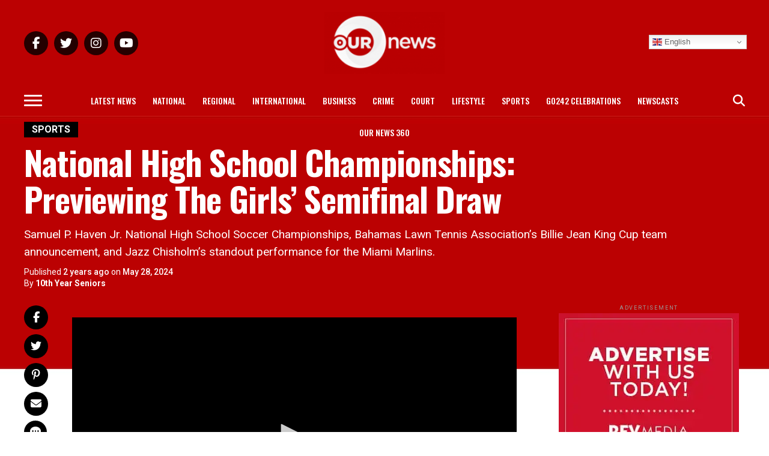

--- FILE ---
content_type: text/html; charset=UTF-8
request_url: https://ournews.bs/national-high-school-championships-previewing-the-girls-semifinal-draw/
body_size: 33039
content:
<!DOCTYPE html>
<html lang="en-US">
<head>
<meta charset="UTF-8" >
<meta name="viewport" id="viewport" content="width=device-width, initial-scale=1.0, maximum-scale=1.0, minimum-scale=1.0, user-scalable=no" />
<link rel="pingback" href="https://ournews.bs/xmlrpc.php" />
<meta property="og:type" content="article" />
					<meta property="og:image" content="https://i0.wp.com/ournews.bs/wp-content/uploads/2024/05/6-27.jpg?resize=1000%2C600&#038;ssl=1" />
		<meta name="twitter:image" content="https://i0.wp.com/ournews.bs/wp-content/uploads/2024/05/6-27.jpg?resize=1000%2C600&#038;ssl=1" />
	<meta property="og:url" content="https://ournews.bs/national-high-school-championships-previewing-the-girls-semifinal-draw/" />
<meta property="og:title" content="National High School Championships: Previewing The Girls&#8217; Semifinal Draw" />
<meta property="og:description" content="Samuel P. Haven Jr. National High School Soccer Championships, Bahamas Lawn Tennis Association's Billie Jean King Cup team announcement, and Jazz Chisholm's standout performance for the Miami Marlins." />
<meta name="twitter:card" content="summary">
<meta name="twitter:url" content="https://ournews.bs/national-high-school-championships-previewing-the-girls-semifinal-draw/">
<meta name="twitter:title" content="National High School Championships: Previewing The Girls&#8217; Semifinal Draw">
<meta name="twitter:description" content="Samuel P. Haven Jr. National High School Soccer Championships, Bahamas Lawn Tennis Association's Billie Jean King Cup team announcement, and Jazz Chisholm's standout performance for the Miami Marlins.">
<meta name='robots' content='index, follow, max-image-preview:large, max-snippet:-1, max-video-preview:-1' />

	<!-- This site is optimized with the Yoast SEO Premium plugin v26.5 (Yoast SEO v26.5) - https://yoast.com/wordpress/plugins/seo/ -->
	<title>National High School Championships: Previewing The Girls&#039; Semifinal Draw - Our News</title>
	<meta name="description" content="Samuel P. Haven Jr. National High School Soccer Championships, Bahamas Lawn Tennis Association&#039;s Billie Jean King Cup team announcement, and Jazz Chisholm&#039;s standout performance for the Miami Marlins." />
	<link rel="canonical" href="https://ournews.bs/national-high-school-championships-previewing-the-girls-semifinal-draw/" />
	<meta property="og:locale" content="en_US" />
	<meta property="og:type" content="article" />
	<meta property="og:title" content="National High School Championships: Previewing The Girls&#039; Semifinal Draw" />
	<meta property="og:description" content="Samuel P. Haven Jr. National High School Soccer Championships, Bahamas Lawn Tennis Association&#039;s Billie Jean King Cup team announcement, and Jazz Chisholm&#039;s standout performance for the Miami Marlins." />
	<meta property="og:url" content="https://ournews.bs/national-high-school-championships-previewing-the-girls-semifinal-draw/" />
	<meta property="og:site_name" content="Our News" />
	<meta property="article:publisher" content="https://www.facebook.com/OURNewsREV" />
	<meta property="article:published_time" content="2024-05-28T23:00:00+00:00" />
	<meta property="article:modified_time" content="2024-05-28T23:39:04+00:00" />
	<meta property="og:image" content="https://ournews.bs/wp-content/uploads/2024/05/6-27.jpg" />
	<meta property="og:image:width" content="1600" />
	<meta property="og:image:height" content="900" />
	<meta property="og:image:type" content="image/jpeg" />
	<meta name="author" content="10th Year Seniors" />
	<meta name="twitter:card" content="summary_large_image" />
	<meta name="twitter:creator" content="@OurNewsRev" />
	<meta name="twitter:site" content="@OurNewsRev" />
	<meta name="twitter:label1" content="Written by" />
	<meta name="twitter:data1" content="10th Year Seniors" />
	<meta name="twitter:label2" content="Est. reading time" />
	<meta name="twitter:data2" content="3 minutes" />
	<script data-jetpack-boost="ignore" type="application/ld+json" class="yoast-schema-graph">{"@context":"https://schema.org","@graph":[{"@type":"Article","@id":"https://ournews.bs/national-high-school-championships-previewing-the-girls-semifinal-draw/#article","isPartOf":{"@id":"https://ournews.bs/national-high-school-championships-previewing-the-girls-semifinal-draw/"},"author":{"@id":"https://ournews.bs/#/schema/person/37716a7dd4dc94706a739c3eb68682bd"},"headline":"National High School Championships: Previewing The Girls&#8217; Semifinal Draw","datePublished":"2024-05-28T23:00:00+00:00","dateModified":"2024-05-28T23:39:04+00:00","mainEntityOfPage":{"@id":"https://ournews.bs/national-high-school-championships-previewing-the-girls-semifinal-draw/"},"wordCount":431,"commentCount":0,"publisher":{"@id":"https://ournews.bs/#organization"},"image":{"@id":"https://ournews.bs/national-high-school-championships-previewing-the-girls-semifinal-draw/#primaryimage"},"thumbnailUrl":"https://i0.wp.com/ournews.bs/wp-content/uploads/2024/05/6-27.jpg?fit=1600%2C900&ssl=1","keywords":["10TH YEAR SENIORS","bahamas","Bahamas breaking news","Bahamas latest news","Bahamas news","Baseball","Nassau Bahamas","Our News","our news Bahamas","soccer","Sports","Tennis"],"articleSection":["Sports"],"inLanguage":"en-US","potentialAction":[{"@type":"CommentAction","name":"Comment","target":["https://ournews.bs/national-high-school-championships-previewing-the-girls-semifinal-draw/#respond"]}]},{"@type":"WebPage","@id":"https://ournews.bs/national-high-school-championships-previewing-the-girls-semifinal-draw/","url":"https://ournews.bs/national-high-school-championships-previewing-the-girls-semifinal-draw/","name":"National High School Championships: Previewing The Girls' Semifinal Draw - Our News","isPartOf":{"@id":"https://ournews.bs/#website"},"primaryImageOfPage":{"@id":"https://ournews.bs/national-high-school-championships-previewing-the-girls-semifinal-draw/#primaryimage"},"image":{"@id":"https://ournews.bs/national-high-school-championships-previewing-the-girls-semifinal-draw/#primaryimage"},"thumbnailUrl":"https://i0.wp.com/ournews.bs/wp-content/uploads/2024/05/6-27.jpg?fit=1600%2C900&ssl=1","datePublished":"2024-05-28T23:00:00+00:00","dateModified":"2024-05-28T23:39:04+00:00","description":"Samuel P. Haven Jr. National High School Soccer Championships, Bahamas Lawn Tennis Association's Billie Jean King Cup team announcement, and Jazz Chisholm's standout performance for the Miami Marlins.","breadcrumb":{"@id":"https://ournews.bs/national-high-school-championships-previewing-the-girls-semifinal-draw/#breadcrumb"},"inLanguage":"en-US","potentialAction":[{"@type":"ReadAction","target":["https://ournews.bs/national-high-school-championships-previewing-the-girls-semifinal-draw/"]}],"author":{"@id":"https://ournews.bs/#/schema/person/37716a7dd4dc94706a739c3eb68682bd"}},{"@type":"ImageObject","inLanguage":"en-US","@id":"https://ournews.bs/national-high-school-championships-previewing-the-girls-semifinal-draw/#primaryimage","url":"https://i0.wp.com/ournews.bs/wp-content/uploads/2024/05/6-27.jpg?fit=1600%2C900&ssl=1","contentUrl":"https://i0.wp.com/ournews.bs/wp-content/uploads/2024/05/6-27.jpg?fit=1600%2C900&ssl=1","width":1600,"height":900},{"@type":"BreadcrumbList","@id":"https://ournews.bs/national-high-school-championships-previewing-the-girls-semifinal-draw/#breadcrumb","itemListElement":[{"@type":"ListItem","position":1,"name":"Home","item":"https://ournews.bs/"},{"@type":"ListItem","position":2,"name":"National High School Championships: Previewing The Girls&#8217; Semifinal Draw"}]},{"@type":"WebSite","@id":"https://ournews.bs/#website","url":"https://ournews.bs/","name":"Our News","description":"The Leader In Bahamian News","publisher":{"@id":"https://ournews.bs/#organization"},"potentialAction":[{"@type":"SearchAction","target":{"@type":"EntryPoint","urlTemplate":"https://ournews.bs/?s={search_term_string}"},"query-input":{"@type":"PropertyValueSpecification","valueRequired":true,"valueName":"search_term_string"}}],"inLanguage":"en-US"},{"@type":"Organization","@id":"https://ournews.bs/#organization","name":"Our News","url":"https://ournews.bs/","logo":{"@type":"ImageObject","inLanguage":"en-US","@id":"https://ournews.bs/#/schema/logo/image/","url":"https://ournews.bs/wp-content/uploads/2024/08/MISC-POST-TEMPLATEs-3.png","contentUrl":"https://ournews.bs/wp-content/uploads/2024/08/MISC-POST-TEMPLATEs-3.png","width":2700,"height":2700,"caption":"Our News"},"image":{"@id":"https://ournews.bs/#/schema/logo/image/"},"sameAs":["https://www.facebook.com/OURNewsREV","https://x.com/OurNewsRev","https://www.instagram.com/ournewsbahamas/","https://www.tiktok.com/@ournews.bs","https://www.youtube.com/@OURNEWSBahamas"],"description":"Our News Bahamas delivers breaking news, investigative reports, and exclusive stories from the Bahamas and worldwide, prioritizing accuracy and reliability to keep audiences informed with the latest development.","email":"ournews@cablebahamas.com","telephone":"1(242)802-6379","legalName":"Our News"},{"@type":"Person","@id":"https://ournews.bs/#/schema/person/37716a7dd4dc94706a739c3eb68682bd","name":"10th Year Seniors","image":{"@type":"ImageObject","inLanguage":"en-US","@id":"https://ournews.bs/#/schema/person/image/0a8d5c18e330d4fcf90024517b4890f8","url":"https://secure.gravatar.com/avatar/7175d217a378cfb92aed5b0e544a0eb59b44b0f9a5d36804135cb8018f0f77ce?s=96&d=mm&r=g","contentUrl":"https://secure.gravatar.com/avatar/7175d217a378cfb92aed5b0e544a0eb59b44b0f9a5d36804135cb8018f0f77ce?s=96&d=mm&r=g","caption":"10th Year Seniors"},"url":"https://ournews.bs/author/10ys/"}]}</script>
	<!-- / Yoast SEO Premium plugin. -->


<link rel='dns-prefetch' href='//stats.wp.com' />
<link rel='dns-prefetch' href='//ajax.googleapis.com' />
<link rel='dns-prefetch' href='//fonts.googleapis.com' />
<link rel='dns-prefetch' href='//use.fontawesome.com' />
<link rel='preconnect' href='//i0.wp.com' />
<link rel='preconnect' href='//c0.wp.com' />
<link rel="alternate" type="application/rss+xml" title="Our News &raquo; Feed" href="https://ournews.bs/feed/" />
<link rel="alternate" type="application/rss+xml" title="Our News &raquo; Comments Feed" href="https://ournews.bs/comments/feed/" />
<link rel="alternate" type="application/rss+xml" title="Our News &raquo; National High School Championships: Previewing The Girls&#8217; Semifinal Draw Comments Feed" href="https://ournews.bs/national-high-school-championships-previewing-the-girls-semifinal-draw/feed/" />
<link rel="alternate" title="oEmbed (JSON)" type="application/json+oembed" href="https://ournews.bs/wp-json/oembed/1.0/embed?url=https%3A%2F%2Fournews.bs%2Fnational-high-school-championships-previewing-the-girls-semifinal-draw%2F" />
<link rel="alternate" title="oEmbed (XML)" type="text/xml+oembed" href="https://ournews.bs/wp-json/oembed/1.0/embed?url=https%3A%2F%2Fournews.bs%2Fnational-high-school-championships-previewing-the-girls-semifinal-draw%2F&#038;format=xml" />

<!-- No Concat CSS wp-img-auto-sizes-contain => Maybe Not Static File  -->

<!-- No Concat CSS wp-emoji-styles => Maybe Not Static File  -->

<!-- No Concat CSS classic-theme-styles => Maybe Not Static File  -->

<!-- No Concat CSS font-awesome-svg-styles-default => Maybe Not Static File  -->

<!-- No Concat CSS ql-jquery-ui => Invalid Path  -->

<!-- No Concat CSS mvp-iecss => Has Conditional -->

<!-- No Concat CSS mvp-fonts => Maybe Not Static File //fonts.googleapis.com/css?family=Roboto%3A300%2C400%2C700%2C900%7COswald%3A400%2C700%7CAdvent+Pro%3A700%7COpen+Sans%3A700%7CAnton%3A400Oswald%3A100%2C200%2C300%2C400%2C500%2C600%2C700%2C800%2C900%7COswald%3A100%2C200%2C300%2C400%2C500%2C600%2C700%2C800%2C900%7CRoboto%3A100%2C200%2C300%2C400%2C500%2C600%2C700%2C800%2C900%7CRoboto%3A100%2C200%2C300%2C400%2C500%2C600%2C700%2C800%2C900%7CPT+Serif%3A100%2C200%2C300%2C400%2C500%2C600%2C700%2C800%2C900%7COswald%3A100%2C200%2C300%2C400%2C500%2C600%2C700%2C800%2C900%26subset%3Dlatin%2Clatin-ext%2Ccyrillic%2Ccyrillic-ext%2Cgreek-ext%2Cgreek%2Cvietnamese -->

<!-- No Concat CSS font-awesome-official => External URL: https://use.fontawesome.com/releases/v6.5.2/css/all.css -->

<!-- No Concat CSS font-awesome-official-v4shim => External URL: https://use.fontawesome.com/releases/v6.5.2/css/v4-shims.css -->
<link data-handles='wp-block-library,font-awesome-svg-styles,rp-public-styles,ce_responsive,theiaPostSlider,mvp-custom-style,mvp-reset,fontawesome,mvp-media-queries,font-awesome,popupaoc-public-style,__EPYT__style' rel='stylesheet' id='all-css-31663b4715c8f2e0cab6e54a9a38542f' href='https://ournews.bs/_jb_static/??4e1785848e' type='text/css' media='all' />

<!-- No Concat CSS wp-block-heading => Maybe Not Static File  -->

<!-- No Concat CSS wp-block-html => Maybe Not Static File  -->

<!-- No Concat CSS wp-block-paragraph => Maybe Not Static File  -->

<!-- No Concat CSS global-styles => Maybe Not Static File  -->

<!-- No Concat CSS core-block-supports-duotone => Maybe Not Static File  -->
<style id='wp-block-heading-inline-css'>
h1:where(.wp-block-heading).has-background,h2:where(.wp-block-heading).has-background,h3:where(.wp-block-heading).has-background,h4:where(.wp-block-heading).has-background,h5:where(.wp-block-heading).has-background,h6:where(.wp-block-heading).has-background{padding:1.25em 2.375em}h1.has-text-align-left[style*=writing-mode]:where([style*=vertical-lr]),h1.has-text-align-right[style*=writing-mode]:where([style*=vertical-rl]),h2.has-text-align-left[style*=writing-mode]:where([style*=vertical-lr]),h2.has-text-align-right[style*=writing-mode]:where([style*=vertical-rl]),h3.has-text-align-left[style*=writing-mode]:where([style*=vertical-lr]),h3.has-text-align-right[style*=writing-mode]:where([style*=vertical-rl]),h4.has-text-align-left[style*=writing-mode]:where([style*=vertical-lr]),h4.has-text-align-right[style*=writing-mode]:where([style*=vertical-rl]),h5.has-text-align-left[style*=writing-mode]:where([style*=vertical-lr]),h5.has-text-align-right[style*=writing-mode]:where([style*=vertical-rl]),h6.has-text-align-left[style*=writing-mode]:where([style*=vertical-lr]),h6.has-text-align-right[style*=writing-mode]:where([style*=vertical-rl]){rotate:180deg}
/*# sourceURL=https://ournews.bs/wp-includes/blocks/heading/style.min.css */
</style>
<style id='wp-block-paragraph-inline-css'>
.is-small-text{font-size:.875em}.is-regular-text{font-size:1em}.is-large-text{font-size:2.25em}.is-larger-text{font-size:3em}.has-drop-cap:not(:focus):first-letter{float:left;font-size:8.4em;font-style:normal;font-weight:100;line-height:.68;margin:.05em .1em 0 0;text-transform:uppercase}body.rtl .has-drop-cap:not(:focus):first-letter{float:none;margin-left:.1em}p.has-drop-cap.has-background{overflow:hidden}:root :where(p.has-background){padding:1.25em 2.375em}:where(p.has-text-color:not(.has-link-color)) a{color:inherit}p.has-text-align-left[style*="writing-mode:vertical-lr"],p.has-text-align-right[style*="writing-mode:vertical-rl"]{rotate:180deg}
/*# sourceURL=https://ournews.bs/wp-includes/blocks/paragraph/style.min.css */
</style>
<style id='global-styles-inline-css'>
:root{--wp--preset--aspect-ratio--square: 1;--wp--preset--aspect-ratio--4-3: 4/3;--wp--preset--aspect-ratio--3-4: 3/4;--wp--preset--aspect-ratio--3-2: 3/2;--wp--preset--aspect-ratio--2-3: 2/3;--wp--preset--aspect-ratio--16-9: 16/9;--wp--preset--aspect-ratio--9-16: 9/16;--wp--preset--color--black: #000000;--wp--preset--color--cyan-bluish-gray: #abb8c3;--wp--preset--color--white: #ffffff;--wp--preset--color--pale-pink: #f78da7;--wp--preset--color--vivid-red: #cf2e2e;--wp--preset--color--luminous-vivid-orange: #ff6900;--wp--preset--color--luminous-vivid-amber: #fcb900;--wp--preset--color--light-green-cyan: #7bdcb5;--wp--preset--color--vivid-green-cyan: #00d084;--wp--preset--color--pale-cyan-blue: #8ed1fc;--wp--preset--color--vivid-cyan-blue: #0693e3;--wp--preset--color--vivid-purple: #9b51e0;--wp--preset--color--: #444;--wp--preset--gradient--vivid-cyan-blue-to-vivid-purple: linear-gradient(135deg,rgb(6,147,227) 0%,rgb(155,81,224) 100%);--wp--preset--gradient--light-green-cyan-to-vivid-green-cyan: linear-gradient(135deg,rgb(122,220,180) 0%,rgb(0,208,130) 100%);--wp--preset--gradient--luminous-vivid-amber-to-luminous-vivid-orange: linear-gradient(135deg,rgb(252,185,0) 0%,rgb(255,105,0) 100%);--wp--preset--gradient--luminous-vivid-orange-to-vivid-red: linear-gradient(135deg,rgb(255,105,0) 0%,rgb(207,46,46) 100%);--wp--preset--gradient--very-light-gray-to-cyan-bluish-gray: linear-gradient(135deg,rgb(238,238,238) 0%,rgb(169,184,195) 100%);--wp--preset--gradient--cool-to-warm-spectrum: linear-gradient(135deg,rgb(74,234,220) 0%,rgb(151,120,209) 20%,rgb(207,42,186) 40%,rgb(238,44,130) 60%,rgb(251,105,98) 80%,rgb(254,248,76) 100%);--wp--preset--gradient--blush-light-purple: linear-gradient(135deg,rgb(255,206,236) 0%,rgb(152,150,240) 100%);--wp--preset--gradient--blush-bordeaux: linear-gradient(135deg,rgb(254,205,165) 0%,rgb(254,45,45) 50%,rgb(107,0,62) 100%);--wp--preset--gradient--luminous-dusk: linear-gradient(135deg,rgb(255,203,112) 0%,rgb(199,81,192) 50%,rgb(65,88,208) 100%);--wp--preset--gradient--pale-ocean: linear-gradient(135deg,rgb(255,245,203) 0%,rgb(182,227,212) 50%,rgb(51,167,181) 100%);--wp--preset--gradient--electric-grass: linear-gradient(135deg,rgb(202,248,128) 0%,rgb(113,206,126) 100%);--wp--preset--gradient--midnight: linear-gradient(135deg,rgb(2,3,129) 0%,rgb(40,116,252) 100%);--wp--preset--font-size--small: 13px;--wp--preset--font-size--medium: 20px;--wp--preset--font-size--large: 36px;--wp--preset--font-size--x-large: 42px;--wp--preset--spacing--20: 0.44rem;--wp--preset--spacing--30: 0.67rem;--wp--preset--spacing--40: 1rem;--wp--preset--spacing--50: 1.5rem;--wp--preset--spacing--60: 2.25rem;--wp--preset--spacing--70: 3.38rem;--wp--preset--spacing--80: 5.06rem;--wp--preset--shadow--natural: 6px 6px 9px rgba(0, 0, 0, 0.2);--wp--preset--shadow--deep: 12px 12px 50px rgba(0, 0, 0, 0.4);--wp--preset--shadow--sharp: 6px 6px 0px rgba(0, 0, 0, 0.2);--wp--preset--shadow--outlined: 6px 6px 0px -3px rgb(255, 255, 255), 6px 6px rgb(0, 0, 0);--wp--preset--shadow--crisp: 6px 6px 0px rgb(0, 0, 0);}:where(.is-layout-flex){gap: 0.5em;}:where(.is-layout-grid){gap: 0.5em;}body .is-layout-flex{display: flex;}.is-layout-flex{flex-wrap: wrap;align-items: center;}.is-layout-flex > :is(*, div){margin: 0;}body .is-layout-grid{display: grid;}.is-layout-grid > :is(*, div){margin: 0;}:where(.wp-block-columns.is-layout-flex){gap: 2em;}:where(.wp-block-columns.is-layout-grid){gap: 2em;}:where(.wp-block-post-template.is-layout-flex){gap: 1.25em;}:where(.wp-block-post-template.is-layout-grid){gap: 1.25em;}.has-black-color{color: var(--wp--preset--color--black) !important;}.has-cyan-bluish-gray-color{color: var(--wp--preset--color--cyan-bluish-gray) !important;}.has-white-color{color: var(--wp--preset--color--white) !important;}.has-pale-pink-color{color: var(--wp--preset--color--pale-pink) !important;}.has-vivid-red-color{color: var(--wp--preset--color--vivid-red) !important;}.has-luminous-vivid-orange-color{color: var(--wp--preset--color--luminous-vivid-orange) !important;}.has-luminous-vivid-amber-color{color: var(--wp--preset--color--luminous-vivid-amber) !important;}.has-light-green-cyan-color{color: var(--wp--preset--color--light-green-cyan) !important;}.has-vivid-green-cyan-color{color: var(--wp--preset--color--vivid-green-cyan) !important;}.has-pale-cyan-blue-color{color: var(--wp--preset--color--pale-cyan-blue) !important;}.has-vivid-cyan-blue-color{color: var(--wp--preset--color--vivid-cyan-blue) !important;}.has-vivid-purple-color{color: var(--wp--preset--color--vivid-purple) !important;}.has-black-background-color{background-color: var(--wp--preset--color--black) !important;}.has-cyan-bluish-gray-background-color{background-color: var(--wp--preset--color--cyan-bluish-gray) !important;}.has-white-background-color{background-color: var(--wp--preset--color--white) !important;}.has-pale-pink-background-color{background-color: var(--wp--preset--color--pale-pink) !important;}.has-vivid-red-background-color{background-color: var(--wp--preset--color--vivid-red) !important;}.has-luminous-vivid-orange-background-color{background-color: var(--wp--preset--color--luminous-vivid-orange) !important;}.has-luminous-vivid-amber-background-color{background-color: var(--wp--preset--color--luminous-vivid-amber) !important;}.has-light-green-cyan-background-color{background-color: var(--wp--preset--color--light-green-cyan) !important;}.has-vivid-green-cyan-background-color{background-color: var(--wp--preset--color--vivid-green-cyan) !important;}.has-pale-cyan-blue-background-color{background-color: var(--wp--preset--color--pale-cyan-blue) !important;}.has-vivid-cyan-blue-background-color{background-color: var(--wp--preset--color--vivid-cyan-blue) !important;}.has-vivid-purple-background-color{background-color: var(--wp--preset--color--vivid-purple) !important;}.has-black-border-color{border-color: var(--wp--preset--color--black) !important;}.has-cyan-bluish-gray-border-color{border-color: var(--wp--preset--color--cyan-bluish-gray) !important;}.has-white-border-color{border-color: var(--wp--preset--color--white) !important;}.has-pale-pink-border-color{border-color: var(--wp--preset--color--pale-pink) !important;}.has-vivid-red-border-color{border-color: var(--wp--preset--color--vivid-red) !important;}.has-luminous-vivid-orange-border-color{border-color: var(--wp--preset--color--luminous-vivid-orange) !important;}.has-luminous-vivid-amber-border-color{border-color: var(--wp--preset--color--luminous-vivid-amber) !important;}.has-light-green-cyan-border-color{border-color: var(--wp--preset--color--light-green-cyan) !important;}.has-vivid-green-cyan-border-color{border-color: var(--wp--preset--color--vivid-green-cyan) !important;}.has-pale-cyan-blue-border-color{border-color: var(--wp--preset--color--pale-cyan-blue) !important;}.has-vivid-cyan-blue-border-color{border-color: var(--wp--preset--color--vivid-cyan-blue) !important;}.has-vivid-purple-border-color{border-color: var(--wp--preset--color--vivid-purple) !important;}.has-vivid-cyan-blue-to-vivid-purple-gradient-background{background: var(--wp--preset--gradient--vivid-cyan-blue-to-vivid-purple) !important;}.has-light-green-cyan-to-vivid-green-cyan-gradient-background{background: var(--wp--preset--gradient--light-green-cyan-to-vivid-green-cyan) !important;}.has-luminous-vivid-amber-to-luminous-vivid-orange-gradient-background{background: var(--wp--preset--gradient--luminous-vivid-amber-to-luminous-vivid-orange) !important;}.has-luminous-vivid-orange-to-vivid-red-gradient-background{background: var(--wp--preset--gradient--luminous-vivid-orange-to-vivid-red) !important;}.has-very-light-gray-to-cyan-bluish-gray-gradient-background{background: var(--wp--preset--gradient--very-light-gray-to-cyan-bluish-gray) !important;}.has-cool-to-warm-spectrum-gradient-background{background: var(--wp--preset--gradient--cool-to-warm-spectrum) !important;}.has-blush-light-purple-gradient-background{background: var(--wp--preset--gradient--blush-light-purple) !important;}.has-blush-bordeaux-gradient-background{background: var(--wp--preset--gradient--blush-bordeaux) !important;}.has-luminous-dusk-gradient-background{background: var(--wp--preset--gradient--luminous-dusk) !important;}.has-pale-ocean-gradient-background{background: var(--wp--preset--gradient--pale-ocean) !important;}.has-electric-grass-gradient-background{background: var(--wp--preset--gradient--electric-grass) !important;}.has-midnight-gradient-background{background: var(--wp--preset--gradient--midnight) !important;}.has-small-font-size{font-size: var(--wp--preset--font-size--small) !important;}.has-medium-font-size{font-size: var(--wp--preset--font-size--medium) !important;}.has-large-font-size{font-size: var(--wp--preset--font-size--large) !important;}.has-x-large-font-size{font-size: var(--wp--preset--font-size--x-large) !important;}
/*# sourceURL=global-styles-inline-css */
</style>

<style id='font-awesome-svg-styles-inline-css'>
   .wp-block-font-awesome-icon svg::before,
   .wp-rich-text-font-awesome-icon svg::before {content: unset;}
/*# sourceURL=font-awesome-svg-styles-inline-css */
</style>
<style id='theiaPostSlider-inline-css'>


				.theiaPostSlider_nav.fontTheme ._title,
				.theiaPostSlider_nav.fontTheme ._text {
					line-height: 28px;
				}

				.theiaPostSlider_nav.fontTheme ._button,
				.theiaPostSlider_nav.fontTheme ._button svg {
					color: #cf112b;
					fill: #cf112b;
				}

				.theiaPostSlider_nav.fontTheme ._button ._2 span {
					font-size: 28px;
					line-height: 28px;
				}

				.theiaPostSlider_nav.fontTheme ._button ._2 svg {
					width: 28px;
				}

				.theiaPostSlider_nav.fontTheme ._button:hover,
				.theiaPostSlider_nav.fontTheme ._button:focus,
				.theiaPostSlider_nav.fontTheme ._button:hover svg,
				.theiaPostSlider_nav.fontTheme ._button:focus svg {
					color: #ef3b53;
					fill: #ef3b53;
				}

				.theiaPostSlider_nav.fontTheme ._disabled,
                .theiaPostSlider_nav.fontTheme ._disabled svg {
					color: #707070 !important;
					fill: #707070 !important;
				}
			
/*# sourceURL=theiaPostSlider-inline-css */
</style>
<style id='mvp-custom-style-inline-css'>


#mvp-wallpaper {
	background: url() no-repeat 50% 0;
	}

#mvp-foot-copy a {
	color: #e88300;
	}

#mvp-content-main p a,
.mvp-post-add-main p a {
	box-shadow: inset 0 -4px 0 #e88300;
	}

#mvp-content-main p a:hover,
.mvp-post-add-main p a:hover {
	background: #e88300;
	}

a,
a:visited,
.post-info-name a,
.woocommerce .woocommerce-breadcrumb a {
	color: #ff005b;
	}

#mvp-side-wrap a:hover {
	color: #ff005b;
	}

.mvp-fly-top:hover,
.mvp-vid-box-wrap,
ul.mvp-soc-mob-list li.mvp-soc-mob-com {
	background: #e20909;
	}

nav.mvp-fly-nav-menu ul li.menu-item-has-children:after,
.mvp-feat1-left-wrap span.mvp-cd-cat,
.mvp-widget-feat1-top-story span.mvp-cd-cat,
.mvp-widget-feat2-left-cont span.mvp-cd-cat,
.mvp-widget-dark-feat span.mvp-cd-cat,
.mvp-widget-dark-sub span.mvp-cd-cat,
.mvp-vid-wide-text span.mvp-cd-cat,
.mvp-feat2-top-text span.mvp-cd-cat,
.mvp-feat3-main-story span.mvp-cd-cat,
.mvp-feat3-sub-text span.mvp-cd-cat,
.mvp-feat4-main-text span.mvp-cd-cat,
.woocommerce-message:before,
.woocommerce-info:before,
.woocommerce-message:before {
	color: #e20909;
	}

#searchform input,
.mvp-authors-name {
	border-bottom: 1px solid #e20909;
	}

.mvp-fly-top:hover {
	border-top: 1px solid #e20909;
	border-left: 1px solid #e20909;
	border-bottom: 1px solid #e20909;
	}

.woocommerce .widget_price_filter .ui-slider .ui-slider-handle,
.woocommerce #respond input#submit.alt,
.woocommerce a.button.alt,
.woocommerce button.button.alt,
.woocommerce input.button.alt,
.woocommerce #respond input#submit.alt:hover,
.woocommerce a.button.alt:hover,
.woocommerce button.button.alt:hover,
.woocommerce input.button.alt:hover {
	background-color: #e20909;
	}

.woocommerce-error,
.woocommerce-info,
.woocommerce-message {
	border-top-color: #e20909;
	}

ul.mvp-feat1-list-buts li.active span.mvp-feat1-list-but,
span.mvp-widget-home-title,
span.mvp-post-cat,
span.mvp-feat1-pop-head {
	background: #000000;
	}

.woocommerce span.onsale {
	background-color: #000000;
	}

.mvp-widget-feat2-side-more-but,
.woocommerce .star-rating span:before,
span.mvp-prev-next-label,
.mvp-cat-date-wrap .sticky {
	color: #000000 !important;
	}

#mvp-main-nav-top,
#mvp-fly-wrap,
.mvp-soc-mob-right,
#mvp-main-nav-small-cont {
	background: #bb0102;
	}

#mvp-main-nav-small .mvp-fly-but-wrap span,
#mvp-main-nav-small .mvp-search-but-wrap span,
.mvp-nav-top-left .mvp-fly-but-wrap span,
#mvp-fly-wrap .mvp-fly-but-wrap span {
	background: #ffffff;
	}

.mvp-nav-top-right .mvp-nav-search-but,
span.mvp-fly-soc-head,
.mvp-soc-mob-right i,
#mvp-main-nav-small span.mvp-nav-search-but,
#mvp-main-nav-small .mvp-nav-menu ul li a  {
	color: #ffffff;
	}

#mvp-main-nav-small .mvp-nav-menu ul li.menu-item-has-children a:after {
	border-color: #ffffff transparent transparent transparent;
	}

#mvp-nav-top-wrap span.mvp-nav-search-but:hover,
#mvp-main-nav-small span.mvp-nav-search-but:hover {
	color: #c1c1c1;
	}

#mvp-nav-top-wrap .mvp-fly-but-wrap:hover span,
#mvp-main-nav-small .mvp-fly-but-wrap:hover span,
span.mvp-woo-cart-num:hover {
	background: #c1c1c1;
	}

#mvp-main-nav-bot-cont {
	background: #bb0102;
	}

#mvp-nav-bot-wrap .mvp-fly-but-wrap span,
#mvp-nav-bot-wrap .mvp-search-but-wrap span {
	background: #ffffff;
	}

#mvp-nav-bot-wrap span.mvp-nav-search-but,
#mvp-nav-bot-wrap .mvp-nav-menu ul li a {
	color: #ffffff;
	}

#mvp-nav-bot-wrap .mvp-nav-menu ul li.menu-item-has-children a:after {
	border-color: #ffffff transparent transparent transparent;
	}

.mvp-nav-menu ul li:hover a {
	border-bottom: 5px solid #e20909;
	}

#mvp-nav-bot-wrap .mvp-fly-but-wrap:hover span {
	background: #e20909;
	}

#mvp-nav-bot-wrap span.mvp-nav-search-but:hover {
	color: #e20909;
	}

body,
.mvp-feat1-feat-text p,
.mvp-feat2-top-text p,
.mvp-feat3-main-text p,
.mvp-feat3-sub-text p,
#searchform input,
.mvp-author-info-text,
span.mvp-post-excerpt,
.mvp-nav-menu ul li ul.sub-menu li a,
nav.mvp-fly-nav-menu ul li a,
.mvp-ad-label,
span.mvp-feat-caption,
.mvp-post-tags a,
.mvp-post-tags a:visited,
span.mvp-author-box-name a,
#mvp-author-box-text p,
.mvp-post-gallery-text p,
ul.mvp-soc-mob-list li span,
#comments,
h3#reply-title,
h2.comments,
#mvp-foot-copy p,
span.mvp-fly-soc-head,
.mvp-post-tags-header,
span.mvp-prev-next-label,
span.mvp-post-add-link-but,
#mvp-comments-button a,
#mvp-comments-button span.mvp-comment-but-text,
.woocommerce ul.product_list_widget span.product-title,
.woocommerce ul.product_list_widget li a,
.woocommerce #reviews #comments ol.commentlist li .comment-text p.meta,
.woocommerce div.product p.price,
.woocommerce div.product p.price ins,
.woocommerce div.product p.price del,
.woocommerce ul.products li.product .price del,
.woocommerce ul.products li.product .price ins,
.woocommerce ul.products li.product .price,
.woocommerce #respond input#submit,
.woocommerce a.button,
.woocommerce button.button,
.woocommerce input.button,
.woocommerce .widget_price_filter .price_slider_amount .button,
.woocommerce span.onsale,
.woocommerce-review-link,
#woo-content p.woocommerce-result-count,
.woocommerce div.product .woocommerce-tabs ul.tabs li a,
a.mvp-inf-more-but,
span.mvp-cont-read-but,
span.mvp-cd-cat,
span.mvp-cd-date,
.mvp-feat4-main-text p,
span.mvp-woo-cart-num,
span.mvp-widget-home-title2,
.wp-caption,
#mvp-content-main p.wp-caption-text,
.gallery-caption,
.mvp-post-add-main p.wp-caption-text,
#bbpress-forums,
#bbpress-forums p,
.protected-post-form input,
#mvp-feat6-text p {
	font-family: 'Roboto', sans-serif;
	}

.mvp-blog-story-text p,
span.mvp-author-page-desc,
#mvp-404 p,
.mvp-widget-feat1-bot-text p,
.mvp-widget-feat2-left-text p,
.mvp-flex-story-text p,
.mvp-search-text p,
#mvp-content-main p,
.mvp-post-add-main p,
#mvp-content-main ul li,
#mvp-content-main ol li,
.rwp-summary,
.rwp-u-review__comment,
.mvp-feat5-mid-main-text p,
.mvp-feat5-small-main-text p,
#mvp-content-main .wp-block-button__link,
.wp-block-audio figcaption,
.wp-block-video figcaption,
.wp-block-embed figcaption,
.wp-block-verse pre,
pre.wp-block-verse {
	font-family: 'PT Serif', sans-serif;
	}

.mvp-nav-menu ul li a,
#mvp-foot-menu ul li a {
	font-family: 'Oswald', sans-serif;
	}


.mvp-feat1-sub-text h2,
.mvp-feat1-pop-text h2,
.mvp-feat1-list-text h2,
.mvp-widget-feat1-top-text h2,
.mvp-widget-feat1-bot-text h2,
.mvp-widget-dark-feat-text h2,
.mvp-widget-dark-sub-text h2,
.mvp-widget-feat2-left-text h2,
.mvp-widget-feat2-right-text h2,
.mvp-blog-story-text h2,
.mvp-flex-story-text h2,
.mvp-vid-wide-more-text p,
.mvp-prev-next-text p,
.mvp-related-text,
.mvp-post-more-text p,
h2.mvp-authors-latest a,
.mvp-feat2-bot-text h2,
.mvp-feat3-sub-text h2,
.mvp-feat3-main-text h2,
.mvp-feat4-main-text h2,
.mvp-feat5-text h2,
.mvp-feat5-mid-main-text h2,
.mvp-feat5-small-main-text h2,
.mvp-feat5-mid-sub-text h2,
#mvp-feat6-text h2,
.alp-related-posts-wrapper .alp-related-post .post-title {
	font-family: 'Oswald', sans-serif;
	}

.mvp-feat2-top-text h2,
.mvp-feat1-feat-text h2,
h1.mvp-post-title,
h1.mvp-post-title-wide,
.mvp-drop-nav-title h4,
#mvp-content-main blockquote p,
.mvp-post-add-main blockquote p,
#mvp-content-main p.has-large-font-size,
#mvp-404 h1,
#woo-content h1.page-title,
.woocommerce div.product .product_title,
.woocommerce ul.products li.product h3,
.alp-related-posts .current .post-title {
	font-family: 'Oswald', sans-serif;
	}

span.mvp-feat1-pop-head,
.mvp-feat1-pop-text:before,
span.mvp-feat1-list-but,
span.mvp-widget-home-title,
.mvp-widget-feat2-side-more,
span.mvp-post-cat,
span.mvp-page-head,
h1.mvp-author-top-head,
.mvp-authors-name,
#mvp-content-main h1,
#mvp-content-main h2,
#mvp-content-main h3,
#mvp-content-main h4,
#mvp-content-main h5,
#mvp-content-main h6,
.woocommerce .related h2,
.woocommerce div.product .woocommerce-tabs .panel h2,
.woocommerce div.product .product_title,
.mvp-feat5-side-list .mvp-feat1-list-img:after {
	font-family: 'Roboto', sans-serif;
	}

	

	span.mvp-nav-soc-but,
	ul.mvp-fly-soc-list li a,
	span.mvp-woo-cart-num {
		background: rgba(0,0,0,.8);
		}
	span.mvp-woo-cart-icon {
		color: rgba(0,0,0,.8);
		}
	nav.mvp-fly-nav-menu ul li,
	nav.mvp-fly-nav-menu ul li ul.sub-menu {
		border-top: 1px solid rgba(0,0,0,.1);
		}
	nav.mvp-fly-nav-menu ul li a {
		color: #000;
		}
	.mvp-drop-nav-title h4 {
		color: #000;
		}
		

	.mvp-nav-links {
		display: none;
		}
		

	.alp-advert {
		display: none;
	}
	.alp-related-posts-wrapper .alp-related-posts .current {
		margin: 0 0 10px;
	}
		

 	span.mvp-widget-home-title {transform: skewX(0deg) !important;}
span.mvp-post-cat {transform: skewX(0deg) !important;}
span.mvp-feat1-list-but {transform: skewX(0deg) !important;}
span.mvp-feat1-pop-head {transform: skewX(0deg) !important;}


/* .mvp-nav-small .mvp-nav-top-wrap, .mvp-nav-small .mvp-nav-top-mid {height: 60px !important;} */
.mvp-nav-small .mvp-nav-top-right {top: 5px !important;}

/* .mvp-drop-nav-title {margin-top: 11px !important;} */


.mvp-fixed1 {height: 30px !important; top: -74px !important;}
.mvp-fixed2 {height: 30px !important; top: -74px !important;}

.mvp-widget-dark-feat span.mvp-cd-cat, .mvp-vid-wide-text span.mvp-cd-cat, .mvp-widget-dark-sub span.mvp-cd-cat, .mvp-widget-feat2-left-cont span.mvp-cd-cat, .mvp-widget-feat1-top-story span.mvp-cd-cat {color: #e2e2e2 !important;}

/* #mvp-content-main {margin-top: -20px !important;} */

#mvp-main-nav-top {height: auto !important; padding: 20px 0 !important;}


.theiaPostSlider_nav {margin: 40px 0px !important;}


.feedzy-rss .rss_item .title { font-family: 'Oswald', sans-serif; font-size: 20px !important;}

.feedzy-rss .rss_item .title a{color:#999999 !important;}

.feedzy-rss ul li {display: block !important;}

div#fwdevpDiv0 {padding-bottom: 40px !important;}

div#gtranslate_wrapper {top: 58px !important; right: 10% !important; z-index: 9999 !important;}

@media screen and (max-width: 600px) {
  div#gtranslate_wrapper div.switcher.notranslate 
      {width: 100px !important;}
}

@media screen and (max-width: 1003px) {
  div#gtranslate_wrapper{top: 13px !important;}
}

.g-2 {max-height: fit-content !important;}
.g-4 {max-height: fit-content !important;}
.g-1 {max-height: fit-content !important;}
.g-3 {max-height: fit-content !important;}

.gform-field-label {color: #000 !important;}
		
/*# sourceURL=mvp-custom-style-inline-css */
</style>
<style id='__EPYT__style-inline-css'>

                .epyt-gallery-thumb {
                        width: 33.333%;
                }
                
/*# sourceURL=__EPYT__style-inline-css */
</style>
<style id='wp-img-auto-sizes-contain-inline-css'>
img:is([sizes=auto i],[sizes^="auto," i]){contain-intrinsic-size:3000px 1500px}
/*# sourceURL=wp-img-auto-sizes-contain-inline-css */
</style>
<style id='wp-emoji-styles-inline-css'>

	img.wp-smiley, img.emoji {
		display: inline !important;
		border: none !important;
		box-shadow: none !important;
		height: 1em !important;
		width: 1em !important;
		margin: 0 0.07em !important;
		vertical-align: -0.1em !important;
		background: none !important;
		padding: 0 !important;
	}
/*# sourceURL=wp-emoji-styles-inline-css */
</style>
<style id='classic-theme-styles-inline-css'>
/*! This file is auto-generated */
.wp-block-button__link{color:#fff;background-color:#32373c;border-radius:9999px;box-shadow:none;text-decoration:none;padding:calc(.667em + 2px) calc(1.333em + 2px);font-size:1.125em}.wp-block-file__button{background:#32373c;color:#fff;text-decoration:none}
/*# sourceURL=/wp-includes/css/classic-themes.min.css */
</style>
<style id='font-awesome-svg-styles-default-inline-css'>
.svg-inline--fa {
  display: inline-block;
  height: 1em;
  overflow: visible;
  vertical-align: -.125em;
}
/*# sourceURL=font-awesome-svg-styles-default-inline-css */
</style>
<link rel='stylesheet' id='ql-jquery-ui-css' href='//ajax.googleapis.com/ajax/libs/jqueryui/1.12.1/themes/smoothness/jquery-ui.css?ver=6.9' media='all' />
<link rel='stylesheet' id='mvp-fonts-css' href='//fonts.googleapis.com/css?family=Roboto%3A300%2C400%2C700%2C900%7COswald%3A400%2C700%7CAdvent+Pro%3A700%7COpen+Sans%3A700%7CAnton%3A400Oswald%3A100%2C200%2C300%2C400%2C500%2C600%2C700%2C800%2C900%7COswald%3A100%2C200%2C300%2C400%2C500%2C600%2C700%2C800%2C900%7CRoboto%3A100%2C200%2C300%2C400%2C500%2C600%2C700%2C800%2C900%7CRoboto%3A100%2C200%2C300%2C400%2C500%2C600%2C700%2C800%2C900%7CPT+Serif%3A100%2C200%2C300%2C400%2C500%2C600%2C700%2C800%2C900%7COswald%3A100%2C200%2C300%2C400%2C500%2C600%2C700%2C800%2C900%26subset%3Dlatin%2Clatin-ext%2Ccyrillic%2Ccyrillic-ext%2Cgreek-ext%2Cgreek%2Cvietnamese' media='all' />
<link rel='stylesheet' id='font-awesome-official-css' href='https://use.fontawesome.com/releases/v6.5.2/css/all.css' media='all' integrity="sha384-PPIZEGYM1v8zp5Py7UjFb79S58UeqCL9pYVnVPURKEqvioPROaVAJKKLzvH2rDnI" crossorigin="anonymous" />
<link rel='stylesheet' id='font-awesome-official-v4shim-css' href='https://use.fontawesome.com/releases/v6.5.2/css/v4-shims.css' media='all' integrity="sha384-XyvK/kKwgVW+fuRkusfLgfhAMuaxLPSOY8W7wj8tUkf0Nr2WGHniPmpdu+cmPS5n" crossorigin="anonymous" />

<!-- No Concat JS jquery-core => Excluded option -->



<link rel="https://api.w.org/" href="https://ournews.bs/wp-json/" /><link rel="alternate" title="JSON" type="application/json" href="https://ournews.bs/wp-json/wp/v2/posts/75151" /><link rel="EditURI" type="application/rsd+xml" title="RSD" href="https://ournews.bs/xmlrpc.php?rsd" />
<meta name="generator" content="WordPress 6.9" />
<link rel='shortlink' href='https://ournews.bs/?p=75151' />

<!-- This site is using AdRotate v5.17 to display their advertisements - https://ajdg.solutions/ -->
<!-- AdRotate CSS -->
<style type="text/css" media="screen">
	.g { margin:0px; padding:0px; overflow:hidden; line-height:1; zoom:1; }
	.g img { height:auto; }
	.g-col { position:relative; float:left; }
	.g-col:first-child { margin-left: 0; }
	.g-col:last-child { margin-right: 0; }
	.g-1 { width:100%; max-width:1600px; height:100%; max-height:408px; margin: 0 auto; }
	.g-2 { width:100%; max-width:300px; height:100%; max-height:250px; margin: 0 auto; }
	.g-3 { margin:0px;  width:100%; max-width:1600px; height:100%; max-height:408px; }
	.g-4 { width:100%; max-width:300px; height:100%; max-height:600px; margin: 0 auto; }
	.g-5 { width:100%; max-width:728px; height:100%; max-height:190px; margin: 0 auto; }
	.g-6 { width:100%; max-width:728px; height:100%; max-height:215px; margin: 0 auto; }
	.g-7 { width:100%; max-width:728px; height:100%; max-height:190px; margin: 0 auto; }
	@media only screen and (max-width: 480px) {
		.g-col, .g-dyn, .g-single { width:100%; margin-left:0; margin-right:0; }
	}
</style>
<!-- /AdRotate CSS -->

<link type="text/css" rel="stylesheet" href="https://ournews.bs/wp-content/plugins/category-specific-rss-feed-menu/wp_cat_rss_style.css" />
<style type="text/css">
.feedzy-rss-link-icon:after {
	content: url("https://ournews.bs/wp-content/plugins/feedzy-rss-feeds/img/external-link.png");
	margin-left: 3px;
}
</style>
		        <style>
            #tps_carousel_container ._button,
            #tps_carousel_container ._button svg {
                color: #f08100;
                fill: #f08100;
            }

            #tps_carousel_container ._button {
                font-size: 32px;
                line-height: 32px;
            }

            #tps_carousel_container ._button svg {
                width: 32px;
                height: 32px;
            }

            #tps_carousel_container ._button:hover,
            #tps_carousel_container ._button:focus,
            #tps_carousel_container ._button:hover svg,
            #tps_carousel_container ._button:focus svg {
                color: #ffa338;
                fill: #ffa338;
            }

            #tps_carousel_container ._disabled,
            #tps_carousel_container ._disabled svg {
                color: #777777 !important;
                fill: #777777 !important;
            }

            #tps_carousel_container ._carousel {
                margin: 0 42px;
            }

            #tps_carousel_container ._prev {
                margin-right: 10px;
            }

            #tps_carousel_container ._next {
                margin-left: 10px;
            }
        </style>
        <style>

	/* write your CSS code here */
	div#aler.alert.warning {display: none !important;}

	.watch {
		position: relative;
  		overflow: hidden;
  		width: 100%;
  		padding-top: 56.25%;
	}
	
	
	.my_frame {
       	position: absolute;
  		top: 0;
  		left: 0;
  		bottom: 0;
  		right: 0;
  		width: 100%;
  		height: 100%;
        }

	
	div.mvp-video-embed.left.relative.samba {
		margin-top: -20px;
	}
	
	.fb-video {
		margin-bottom: 30px;
	}
	
	div.fbjkalternatemsg {
		padding-bottom: 70px;
	}
	

	@keyframes fade-in-up {
    0%   { opacity: 0; }
    100% { opacity: 1; }
  }
  .wp-block-embed__wrappere iframe {
      max-width: 100%;
      max-height: 100%;
    }
  
  .stuck {
      position: fixed !important;
      bottom: 255px;
      right: 30px !important;
      transform: translateY(100%);
      width: 360px;
      height: 203px;
      animation: fade-in-up .5s ease forwards;
	  z-index: 99999999;
   }
	
  .close2 {
      position: absolute;
      top: -10px;
      right: -10px;
      background: #dd0202;
      width: 27px;
      height: 27px;
      border-radius: 100%;
      color: #fff;
      line-height: 25px;
      font-weight: bold;
      font-size: 16px;
      text-align: center;
      cursor: pointer;
      display: none;
    }
	
	.close {
		background: #000;
      border-radius: 50%;
    color: #fff;
    cursor: pointer;
    display: none;
    font-size: 13px;
    line-height: 1;
    padding-top: 5px;
    position: absolute;
    top: -10px;
    left: -10px;
    text-align: center;
    width: 24px;
    height: 19px;
    z-index: 5;
		font-weight: 800;
	}
    
    .button-visible {
        display: block;
  }
	
	.button-nonvisible {
		display: none;
	}

	.wp-block-embed-youtubee {
    height: 416px;
  }
	
	@media screen and (max-width: 479px) {.wp-block-embed-youtubee {height: 213px;}}
	@media screen and (max-width: 375px) {.wp-block-embed-youtubee {height: 194px;}}
	
	@media screen and (max-width: 415px) {.stuck {width: 236px; bottom: 190px; right: 20px !important;}}
	@media screen and (min-width: 720px) {.stuck {width:360px;}}

	
	div.wp-block-embed__wrappere.stuck div#watch.watch {box-shadow: 0 0 10px 0 rgb(0 0 0 / 50%);}
	
	
</style>

	<style>img#wpstats{display:none}</style>
		<link rel="icon" href="https://i0.wp.com/ournews.bs/wp-content/uploads/2023/09/our-red.png?fit=32%2C32&#038;ssl=1" sizes="32x32" />
<link rel="icon" href="https://i0.wp.com/ournews.bs/wp-content/uploads/2023/09/our-red.png?fit=192%2C185&#038;ssl=1" sizes="192x192" />
<link rel="apple-touch-icon" href="https://i0.wp.com/ournews.bs/wp-content/uploads/2023/09/our-red.png?fit=180%2C174&#038;ssl=1" />
<meta name="msapplication-TileImage" content="https://i0.wp.com/ournews.bs/wp-content/uploads/2023/09/our-red.png?fit=270%2C260&#038;ssl=1" />
		<style type="text/css" id="wp-custom-css">
			.mvp-drop-nav-title h4 {color:#fff !important;}

.mvp-fixed {background: #000000 !important;}


h1.mvp-post-title {color:#fff !important;}

span.mvp-post-excerpt.left p, div.mvp-author-info-date.left.relative p, span.mvp-post-date, div.mvp-author-info-name.left.relative, span.author-name.vcard.fn.author a  {color: white !important;}

.mvp-author-info-thumb img {display: none;}

.mvp-author-info-text {margin: 0px}

.single #mvp-main-body-wrap {background: white url("/wp-content/uploads/2022/06/article-site-bg6b.jpg") no-repeat scroll top !important;}

.search-results #mvp-main-body-wrap {background: white url("/wp-content/uploads/2022/07/article-site-bg7b.jpg") no-repeat scroll top}

.home #mvp-main-body-wrap {background: white !important;}

.page #mvp-main-body-wrap {background: white url("/wp-content/uploads/2022/06/article-site-bg6b.jpg") no-repeat scroll top;}


.page-template-page-latest #mvp-main-body-wrap, .archive #mvp-main-body-wrap {background: white url("/wp-content/uploads/2022/07/article-site-bg7b.jpg") no-repeat scroll top;}

.page h1.mvp-post-title, .attachment h1.mvp-post-title, .archive h1.mvp-post-title, .search h1.mvp-post-title {text-align: center; font-size: 3.5rem; padding-bottom: 115px; padding-top: 30px;}

#mvp-foot-wrap, #mvp-foot-bot {background: #bb0102;}

#mvp-foot-menu ul li a, div#mvp-foot-copy.left.relative p {color:#fff}

nav.mvp-fly-nav-menu ul li a {color:#fff;}

ul.mvp-post-soc-list li.mvp-post-soc-fb, ul.mvp-post-soc-list li.mvp-post-soc-twit, ul.mvp-post-soc-list li.mvp-post-soc-pin, ul.mvp-post-soc-list li.mvp-post-soc-email {background: #000;}

ul.mvp-post-soc-list li.mvp-post-soc-com {background: #000; border: 0px; color: #fff;}

.wp-block-embed__wrapper {height: 416px;}


@media screen and (max-width: 479px) {.wp-block-embed__wrapper {height: 213px;}}

@media screen and (max-width: 375px) {.wp-block-embed__wrapper {height: 194px;}}

.epyt-gallery-subscribe {padding-top: 35px !important;}

.epyt-pagination>div {font-size: small;}

@media screen and (max-width: 479px) {
	.mvp-author-info-wrap {padding-bottom: 13px !important;}
}

.mvp-post-more-img {background: #fff;}

.mvp-nav-menu ul li.mvp-mega-dropdown .mvp-mega-dropdown {background: #291f20; border-top: 0px;}

.mvp-nav-menu ul li ul.mvp-mega-list li a, .mvp-nav-menu ul li ul.mvp-mega-list li a p {color: #fff !important;}

.mvp-fly-but-wrap span:nth-child(1), .mvp-fly-but-wrap span:nth-child(2), .mvp-fly-but-wrap span:nth-child(3), .mvp-fly-but-wrap span:nth-child(4) {width:30px;}

label, div.g-dyn.a-10.c-2 span.mvp-ad-label, div.g-dyn.a-12.c-3 span.mvp-ad-label {color:#ffffff !important;}

div#disqus_thread iframe[sandbox] {max-height: 0px !important;}

.g-5 {margin-top: -15px; padding-bottom: 50px;}

@media screen and (max-width: 479px) { .g-5 {padding-bottom: 20px;}}

#mvp-search-wrap {z-index: 9999999;}

label.gfield_consent_label {color: #000000 !important;
    font-weight: bold;}

.ginput_complex label, .gform_wrapper.gravity-theme .gfield-choice-input+label {color:#000 !important;}

.gform_wrapper.gravity-theme .ginput_complex label, .gform_wrapper.gravity-theme .gfield_description {font-size: 13px;}

div.ginput_container.ginput_container_consent {padding-top: 20px;}


.gform_wrapper.gravity-theme .gform_footer input {background: #000;
    color: #fff;
    font-size: 17px;
    font-weight: bold;
    padding: 20px;
    border-width: 0px;
    border-radius: 13px;}


div.mvp-nav-top-right.gt_container--9xr84n {top: 38px;}

.gt_container--9xr84n .gt_switcher {margin-left: 40px;}



.page-id-35410 .entry-title{
color:#bb0102 !important;
}

.page-id-48489 .entry-title{
display: none !important;
}

figure.wp-block-embed.is-type-rich.is-provider-twitter.wp-block-embed-twitter div.wp-block-embed__wrapper {height: auto !important;}

label.gfield_label.gform-field-label {color: #000 !important;}


.page-id-89175 #mvp-main-body-wrap {background: #b90812; min-height: 400px;}

.page-id-89175 .mvp-post-soc-wrap {display: none !important;}

.page-id-89175 h1.mvp-post-title {display: none !important;}

.page-id-89451 #mvp-main-body-wrap {background: #fff; min-height: 400px;}

.page-id-89451 .mvp-post-soc-wrap {display: none !important;}

.page-id-89451 h1.mvp-post-title {display: none !important;}

.page-id-90033 #mvp-main-body-wrap {background: #b90812; min-height: 400px;}

.page-id-90033 .mvp-post-soc-wrap {display: none !important;}

.page-id-90033 h1.mvp-post-title {display: none !important;}

.form_space {padding: 55px;}

@media screen and (max-width: 767px) and (min-width: 660px) { 
.mvp-nav-top-right {
    width: 240px !important;
    right: 0px !important;
    top: 0px !important;}
	
	.gt_switcher {
		width: 160px !important;}
}

@media screen and (max-width: 479px) {
	.mvp-nav-top-right {
    width: 240px !important;
    right: 0px !important;
    top: 0px !important;}
	
	.gt_switcher {
		width: 90px !important;
		margin-left: 125px !important;
	}
	
}

@media screen and (min-width:768px) { 
  .giveaway_text { 
    margin-left: -95px !important;
  }
}
		</style>
		
<!-- No Concat CSS mvp-iecss => Has Conditional -->
</head>
<body class="wp-singular post-template-default single single-post postid-75151 single-format-video wp-embed-responsive wp-theme-zox-news theiaPostSlider_body">
	<div id="mvp-fly-wrap">
	<div id="mvp-fly-menu-top" class="left relative">
		<div class="mvp-fly-top-out left relative">
			<div class="mvp-fly-top-in">
				<div id="mvp-fly-logo" class="left relative">
											<a href="https://ournews.bs/"><img src="https://ournews.bs/wp-content/uploads/2022/06/our-news-white-e1656533439624.png" alt="Our News" data-rjs="2" /></a>
									</div><!--mvp-fly-logo-->
			</div><!--mvp-fly-top-in-->
			<div class="mvp-fly-but-wrap mvp-fly-but-menu mvp-fly-but-click">
				<span></span>
				<span></span>
				<span></span>
				<span></span>
			</div><!--mvp-fly-but-wrap-->
		</div><!--mvp-fly-top-out-->
	</div><!--mvp-fly-menu-top-->
	<div id="mvp-fly-menu-wrap">
		<nav class="mvp-fly-nav-menu left relative">
			<div class="menu-fly-out-container"><ul id="menu-fly-out" class="menu"><li id="menu-item-562" class="menu-item menu-item-type-post_type menu-item-object-page menu-item-562"><a href="https://ournews.bs/latest-news/">Latest News</a></li>
<li id="menu-item-2978" class="menu-item menu-item-type-taxonomy menu-item-object-category menu-item-2978"><a href="https://ournews.bs/articles/business/">Business</a></li>
<li id="menu-item-2979" class="menu-item menu-item-type-taxonomy menu-item-object-category menu-item-2979"><a href="https://ournews.bs/articles/crime/">Crime</a></li>
<li id="menu-item-19356" class="menu-item menu-item-type-taxonomy menu-item-object-category menu-item-19356"><a href="https://ournews.bs/articles/court/">Court</a></li>
<li id="menu-item-19357" class="menu-item menu-item-type-taxonomy menu-item-object-category menu-item-19357"><a href="https://ournews.bs/articles/current-affairs/">Current Affairs</a></li>
<li id="menu-item-2980" class="menu-item menu-item-type-taxonomy menu-item-object-category menu-item-2980"><a href="https://ournews.bs/articles/education/">Education</a></li>
<li id="menu-item-2981" class="menu-item menu-item-type-taxonomy menu-item-object-category menu-item-2981"><a href="https://ournews.bs/articles/health/">Health</a></li>
<li id="menu-item-19358" class="menu-item menu-item-type-taxonomy menu-item-object-category menu-item-19358"><a href="https://ournews.bs/articles/international/">International</a></li>
<li id="menu-item-2982" class="menu-item menu-item-type-taxonomy menu-item-object-category menu-item-2982"><a href="https://ournews.bs/articles/lifestyle/">Lifestyle</a></li>
<li id="menu-item-2983" class="menu-item menu-item-type-taxonomy menu-item-object-category menu-item-2983"><a href="https://ournews.bs/articles/national/">National</a></li>
<li id="menu-item-11960" class="menu-item menu-item-type-taxonomy menu-item-object-category menu-item-11960"><a href="https://ournews.bs/articles/newscasts/">Newscasts</a></li>
<li id="menu-item-19359" class="menu-item menu-item-type-taxonomy menu-item-object-category menu-item-19359"><a href="https://ournews.bs/articles/opinion/">Opinion</a></li>
<li id="menu-item-2985" class="menu-item menu-item-type-taxonomy menu-item-object-category menu-item-2985"><a href="https://ournews.bs/articles/regional/">Regional</a></li>
<li id="menu-item-2986" class="menu-item menu-item-type-taxonomy menu-item-object-category current-post-ancestor current-menu-parent current-post-parent menu-item-2986"><a href="https://ournews.bs/articles/sports/">Sports</a></li>
<li id="menu-item-36150" class="menu-item menu-item-type-post_type menu-item-object-page menu-item-36150"><a href="https://ournews.bs/celebrations/">Celebrations</a></li>
<li id="menu-item-36151" class="menu-item menu-item-type-post_type menu-item-object-page menu-item-36151"><a href="https://ournews.bs/go242/">GO242</a></li>
</ul></div>		</nav>
	</div><!--mvp-fly-menu-wrap-->
	<div id="mvp-fly-soc-wrap">
		<span class="mvp-fly-soc-head">Connect with us</span>
		<ul class="mvp-fly-soc-list left relative">
							<li><a href="https://www.facebook.com/OURNewsREV/" target="_blank" class="fa fa-facebook fa-2"></a></li>
										<li><a href="https://www.twitter.com/ournewsrev" target="_blank" class="fa fa-twitter fa-2"></a></li>
													<li><a href="https://www.instagram.com/ournewsbahamas" target="_blank" class="fa fa-instagram fa-2"></a></li>
													<li><a href="https://www.youtube.com/user/nb12news" target="_blank" class="fa fa-youtube-play fa-2"></a></li>
											</ul>
	</div><!--mvp-fly-soc-wrap-->
</div><!--mvp-fly-wrap-->	<div id="mvp-site" class="left relative">
		<div id="mvp-search-wrap">
			<div id="mvp-search-box">
				<form method="get" id="searchform" action="https://ournews.bs/">
	<input type="text" name="s" id="s" value="Search" onfocus='if (this.value == "Search") { this.value = ""; }' onblur='if (this.value == "") { this.value = "Search"; }' />
	<input type="hidden" id="searchsubmit" value="Search" />
</form>			</div><!--mvp-search-box-->
			<div class="mvp-search-but-wrap mvp-search-click">
				<span></span>
				<span></span>
			</div><!--mvp-search-but-wrap-->
		</div><!--mvp-search-wrap-->
				<div id="mvp-site-wall" class="left relative">
						<div id="mvp-site-main" class="left relative">
			<header id="mvp-main-head-wrap" class="left relative">
									<nav id="mvp-main-nav-wrap" class="left relative">
						<div id="mvp-main-nav-top" class="left relative">
							<div class="mvp-main-box">
								<div id="mvp-nav-top-wrap" class="left relative">
									<div class="mvp-nav-top-right-out left relative">
										<div class="mvp-nav-top-right-in">
											<div class="mvp-nav-top-cont left relative">
												<div class="mvp-nav-top-left-out relative">
													<div class="mvp-nav-top-left">
														<div class="mvp-nav-soc-wrap">
																															<a href="https://www.facebook.com/OURNewsREV/" target="_blank"><span class="mvp-nav-soc-but fa fa-facebook fa-2"></span></a>
																																														<a href="https://www.twitter.com/ournewsrev" target="_blank"><span class="mvp-nav-soc-but fa fa-twitter fa-2"></span></a>
																																														<a href="https://www.instagram.com/ournewsbahamas" target="_blank"><span class="mvp-nav-soc-but fa fa-instagram fa-2"></span></a>
																																														<a href="https://www.youtube.com/user/nb12news" target="_blank"><span class="mvp-nav-soc-but fa fa-youtube-play fa-2"></span></a>
																													</div><!--mvp-nav-soc-wrap-->
														<div class="mvp-fly-but-wrap mvp-fly-but-click left relative">
															<span></span>
															<span></span>
															<span></span>
															<span></span>
														</div><!--mvp-fly-but-wrap-->
													</div><!--mvp-nav-top-left-->
													<div class="mvp-nav-top-left-in">
														<div class="mvp-nav-top-mid left relative" itemscope itemtype="http://schema.org/Organization">
																															<a class="mvp-nav-logo-reg" itemprop="url" href="https://ournews.bs/"><img itemprop="logo" src="https://ournews.bs/wp-content/uploads/2022/06/our-news-white-e1656533439624.png" alt="Our News" data-rjs="2" /></a>
																																														<a class="mvp-nav-logo-small" href="https://ournews.bs/"><img src="https://ournews.bs/wp-content/uploads/2022/06/our-news-white-e1656533439624.png" alt="Our News" data-rjs="2" /></a>
																																														<h2 class="mvp-logo-title">Our News</h2>
																																														<div class="mvp-drop-nav-title left">
																	<h4>National High School Championships: Previewing The Girls&#8217; Semifinal Draw</h4>
																</div><!--mvp-drop-nav-title-->
																													</div><!--mvp-nav-top-mid-->
													</div><!--mvp-nav-top-left-in-->
												</div><!--mvp-nav-top-left-out-->
											</div><!--mvp-nav-top-cont-->
										</div><!--mvp-nav-top-right-in-->
										<div class="mvp-nav-top-right">
									
																						<span class="mvp-nav-search-but fa fa-search fa-2 mvp-search-click"></span>
										</div><!--mvp-nav-top-right-->
									</div><!--mvp-nav-top-right-out-->
								</div><!--mvp-nav-top-wrap-->
							</div><!--mvp-main-box-->
						</div><!--mvp-main-nav-top-->
						<div id="mvp-main-nav-bot" class="left relative">
							<div id="mvp-main-nav-bot-cont" class="left">
								<div class="mvp-main-box">
									<div id="mvp-nav-bot-wrap" class="left">
										<div class="mvp-nav-bot-right-out left">
											<div class="mvp-nav-bot-right-in">
												<div class="mvp-nav-bot-cont left">
													<div class="mvp-nav-bot-left-out">
														<div class="mvp-nav-bot-left left relative">
															<div class="mvp-fly-but-wrap mvp-fly-but-click left relative">
																<span></span>
																<span></span>
																<span></span>
																<span></span>
															</div><!--mvp-fly-but-wrap-->
														</div><!--mvp-nav-bot-left-->
														<div class="mvp-nav-bot-left-in">
															<div class="mvp-nav-menu left">
																<div class="menu-main-menu-container"><ul id="menu-main-menu" class="menu"><li id="menu-item-297" class="menu-item menu-item-type-post_type menu-item-object-page menu-item-297"><a href="https://ournews.bs/latest-news/">Latest News</a></li>
<li id="menu-item-177" class="mvp-mega-dropdown menu-item menu-item-type-taxonomy menu-item-object-category menu-item-177 mvp-mega-dropdown"><a href="https://ournews.bs/articles/national/">National</a><div class="mvp-mega-dropdown"><div class="mvp-main-box"><ul class="mvp-mega-list"><li><a href="https://ournews.bs/hgc-recognizes-top-producers-for-2025-after-a-strong-sales-year/"><div class="mvp-mega-img"><img width="400" height="240" src="https://i0.wp.com/ournews.bs/wp-content/uploads/2026/01/GB-MINISTER-.jpg?resize=400%2C240&amp;ssl=1" class="attachment-mvp-mid-thumb size-mvp-mid-thumb wp-post-image" alt="" decoding="async" loading="lazy" srcset="https://i0.wp.com/ournews.bs/wp-content/uploads/2026/01/GB-MINISTER-.jpg?resize=1000%2C600&amp;ssl=1 1000w, https://i0.wp.com/ournews.bs/wp-content/uploads/2026/01/GB-MINISTER-.jpg?resize=590%2C354&amp;ssl=1 590w, https://i0.wp.com/ournews.bs/wp-content/uploads/2026/01/GB-MINISTER-.jpg?resize=400%2C240&amp;ssl=1 400w, https://i0.wp.com/ournews.bs/wp-content/uploads/2026/01/GB-MINISTER-.jpg?zoom=2&amp;resize=400%2C240&amp;ssl=1 800w, https://i0.wp.com/ournews.bs/wp-content/uploads/2026/01/GB-MINISTER-.jpg?zoom=3&amp;resize=400%2C240&amp;ssl=1 1200w" sizes="auto, (max-width: 400px) 100vw, 400px" /></div><p>HGC Recognizes Top Producers for 2025 After a Strong Sales Year</p></a></li><li><a href="https://ournews.bs/the-untold-story-of-cable-bahamas-shares-the-companys-journey/"><div class="mvp-mega-img"><img width="400" height="240" src="https://i0.wp.com/ournews.bs/wp-content/uploads/2026/01/KAPPA-5.jpg?resize=400%2C240&amp;ssl=1" class="attachment-mvp-mid-thumb size-mvp-mid-thumb wp-post-image" alt="" decoding="async" loading="lazy" srcset="https://i0.wp.com/ournews.bs/wp-content/uploads/2026/01/KAPPA-5.jpg?resize=1000%2C600&amp;ssl=1 1000w, https://i0.wp.com/ournews.bs/wp-content/uploads/2026/01/KAPPA-5.jpg?resize=590%2C354&amp;ssl=1 590w, https://i0.wp.com/ournews.bs/wp-content/uploads/2026/01/KAPPA-5.jpg?resize=400%2C240&amp;ssl=1 400w, https://i0.wp.com/ournews.bs/wp-content/uploads/2026/01/KAPPA-5.jpg?zoom=2&amp;resize=400%2C240&amp;ssl=1 800w, https://i0.wp.com/ournews.bs/wp-content/uploads/2026/01/KAPPA-5.jpg?zoom=3&amp;resize=400%2C240&amp;ssl=1 1200w" sizes="auto, (max-width: 400px) 100vw, 400px" /><div class="mvp-vid-box-wrap mvp-vid-box-small mvp-vid-marg-small"><i class="fa fa-play fa-3"></i></div></div><p>The Untold Story of Cable Bahamas Shares the Company&#8217;s Journey</p></a></li><li><a href="https://ournews.bs/were-trying-to-create-a-one-stop-shop-experience-for-tax-payers/"><div class="mvp-mega-img"><img width="400" height="240" src="https://i0.wp.com/ournews.bs/wp-content/uploads/2026/01/CULTURE-11.jpg?resize=400%2C240&amp;ssl=1" class="attachment-mvp-mid-thumb size-mvp-mid-thumb wp-post-image" alt="" decoding="async" loading="lazy" srcset="https://i0.wp.com/ournews.bs/wp-content/uploads/2026/01/CULTURE-11.jpg?resize=1000%2C600&amp;ssl=1 1000w, https://i0.wp.com/ournews.bs/wp-content/uploads/2026/01/CULTURE-11.jpg?resize=590%2C354&amp;ssl=1 590w, https://i0.wp.com/ournews.bs/wp-content/uploads/2026/01/CULTURE-11.jpg?resize=400%2C240&amp;ssl=1 400w, https://i0.wp.com/ournews.bs/wp-content/uploads/2026/01/CULTURE-11.jpg?zoom=2&amp;resize=400%2C240&amp;ssl=1 800w, https://i0.wp.com/ournews.bs/wp-content/uploads/2026/01/CULTURE-11.jpg?zoom=3&amp;resize=400%2C240&amp;ssl=1 1200w" sizes="auto, (max-width: 400px) 100vw, 400px" /><div class="mvp-vid-box-wrap mvp-vid-box-small mvp-vid-marg-small"><i class="fa fa-play fa-3"></i></div></div><p>We&#8217;re Trying to Create a One Stop Shop Experience for Tax Payers</p></a></li><li><a href="https://ournews.bs/deadmans-cay-airport-renovations-could-help-double-bahamasair-arrivals/"><div class="mvp-mega-img"><img width="400" height="240" src="https://i0.wp.com/ournews.bs/wp-content/uploads/2026/01/GB-MINISTER-14.jpg?resize=400%2C240&amp;ssl=1" class="attachment-mvp-mid-thumb size-mvp-mid-thumb wp-post-image" alt="" decoding="async" loading="lazy" srcset="https://i0.wp.com/ournews.bs/wp-content/uploads/2026/01/GB-MINISTER-14.jpg?resize=1000%2C600&amp;ssl=1 1000w, https://i0.wp.com/ournews.bs/wp-content/uploads/2026/01/GB-MINISTER-14.jpg?resize=590%2C354&amp;ssl=1 590w, https://i0.wp.com/ournews.bs/wp-content/uploads/2026/01/GB-MINISTER-14.jpg?resize=400%2C240&amp;ssl=1 400w, https://i0.wp.com/ournews.bs/wp-content/uploads/2026/01/GB-MINISTER-14.jpg?zoom=2&amp;resize=400%2C240&amp;ssl=1 800w, https://i0.wp.com/ournews.bs/wp-content/uploads/2026/01/GB-MINISTER-14.jpg?zoom=3&amp;resize=400%2C240&amp;ssl=1 1200w" sizes="auto, (max-width: 400px) 100vw, 400px" /><div class="mvp-vid-box-wrap mvp-vid-box-small mvp-vid-marg-small"><i class="fa fa-play fa-3"></i></div></div><p>Deadman&#8217;s Cay Airport Renovations Could Help Double Bahamasair Arrivals</p></a></li><li><a href="https://ournews.bs/we-hope-to-have-the-contract-signing-for-the-glass-window-bridge-soon/"><div class="mvp-mega-img"><img width="400" height="240" src="https://i0.wp.com/ournews.bs/wp-content/uploads/2026/01/FNM-Deputy-Leader-Shanendon-Cartwright-16.jpg?resize=400%2C240&amp;ssl=1" class="attachment-mvp-mid-thumb size-mvp-mid-thumb wp-post-image" alt="" decoding="async" loading="lazy" srcset="https://i0.wp.com/ournews.bs/wp-content/uploads/2026/01/FNM-Deputy-Leader-Shanendon-Cartwright-16.jpg?resize=1000%2C600&amp;ssl=1 1000w, https://i0.wp.com/ournews.bs/wp-content/uploads/2026/01/FNM-Deputy-Leader-Shanendon-Cartwright-16.jpg?resize=590%2C354&amp;ssl=1 590w, https://i0.wp.com/ournews.bs/wp-content/uploads/2026/01/FNM-Deputy-Leader-Shanendon-Cartwright-16.jpg?resize=400%2C240&amp;ssl=1 400w, https://i0.wp.com/ournews.bs/wp-content/uploads/2026/01/FNM-Deputy-Leader-Shanendon-Cartwright-16.jpg?zoom=2&amp;resize=400%2C240&amp;ssl=1 800w, https://i0.wp.com/ournews.bs/wp-content/uploads/2026/01/FNM-Deputy-Leader-Shanendon-Cartwright-16.jpg?zoom=3&amp;resize=400%2C240&amp;ssl=1 1200w" sizes="auto, (max-width: 400px) 100vw, 400px" /><div class="mvp-vid-box-wrap mvp-vid-box-small mvp-vid-marg-small"><i class="fa fa-play fa-3"></i></div></div><p>We Hope to Have the Contract Signing for the Glass Window Bridge Soon</p></a></li></ul></div></div></li>
<li id="menu-item-364" class="menu-item menu-item-type-taxonomy menu-item-object-category menu-item-364 mvp-mega-dropdown"><a href="https://ournews.bs/articles/regional/">Regional</a><div class="mvp-mega-dropdown"><div class="mvp-main-box"><ul class="mvp-mega-list"><li><a href="https://ournews.bs/barbados-hints-at-signing-refugee-agreement-with-united-states/"><div class="mvp-mega-img"><img width="400" height="240" src="https://i0.wp.com/ournews.bs/wp-content/uploads/2026/01/GB-MINISTER-9.jpg?resize=400%2C240&amp;ssl=1" class="attachment-mvp-mid-thumb size-mvp-mid-thumb wp-post-image" alt="" decoding="async" loading="lazy" srcset="https://i0.wp.com/ournews.bs/wp-content/uploads/2026/01/GB-MINISTER-9.jpg?resize=1000%2C600&amp;ssl=1 1000w, https://i0.wp.com/ournews.bs/wp-content/uploads/2026/01/GB-MINISTER-9.jpg?resize=590%2C354&amp;ssl=1 590w, https://i0.wp.com/ournews.bs/wp-content/uploads/2026/01/GB-MINISTER-9.jpg?resize=400%2C240&amp;ssl=1 400w, https://i0.wp.com/ournews.bs/wp-content/uploads/2026/01/GB-MINISTER-9.jpg?zoom=2&amp;resize=400%2C240&amp;ssl=1 800w, https://i0.wp.com/ournews.bs/wp-content/uploads/2026/01/GB-MINISTER-9.jpg?zoom=3&amp;resize=400%2C240&amp;ssl=1 1200w" sizes="auto, (max-width: 400px) 100vw, 400px" /></div><p>Barbados Hints At Signing Refugee Agreement With United States</p></a></li><li><a href="https://ournews.bs/electricity-restored-to-several-jamaican-areas-post-hurricane-melissa/"><div class="mvp-mega-img"><img width="400" height="240" src="https://i0.wp.com/ournews.bs/wp-content/uploads/2026/01/Boat-6.jpg?resize=400%2C240&amp;ssl=1" class="attachment-mvp-mid-thumb size-mvp-mid-thumb wp-post-image" alt="" decoding="async" loading="lazy" srcset="https://i0.wp.com/ournews.bs/wp-content/uploads/2026/01/Boat-6.jpg?resize=1000%2C600&amp;ssl=1 1000w, https://i0.wp.com/ournews.bs/wp-content/uploads/2026/01/Boat-6.jpg?resize=590%2C354&amp;ssl=1 590w, https://i0.wp.com/ournews.bs/wp-content/uploads/2026/01/Boat-6.jpg?resize=400%2C240&amp;ssl=1 400w, https://i0.wp.com/ournews.bs/wp-content/uploads/2026/01/Boat-6.jpg?zoom=2&amp;resize=400%2C240&amp;ssl=1 800w, https://i0.wp.com/ournews.bs/wp-content/uploads/2026/01/Boat-6.jpg?zoom=3&amp;resize=400%2C240&amp;ssl=1 1200w" sizes="auto, (max-width: 400px) 100vw, 400px" /></div><p>Electricity Restored To Several Jamaican Areas Post Hurricane Melissa</p></a></li><li><a href="https://ournews.bs/cubans-rally-against-us-imperialists-before-havana-embassy/"><div class="mvp-mega-img"><img width="400" height="240" src="https://i0.wp.com/ournews.bs/wp-content/uploads/2026/01/CULTURE-7.jpg?resize=400%2C240&amp;ssl=1" class="attachment-mvp-mid-thumb size-mvp-mid-thumb wp-post-image" alt="" decoding="async" loading="lazy" srcset="https://i0.wp.com/ournews.bs/wp-content/uploads/2026/01/CULTURE-7.jpg?resize=1000%2C600&amp;ssl=1 1000w, https://i0.wp.com/ournews.bs/wp-content/uploads/2026/01/CULTURE-7.jpg?resize=590%2C354&amp;ssl=1 590w, https://i0.wp.com/ournews.bs/wp-content/uploads/2026/01/CULTURE-7.jpg?resize=400%2C240&amp;ssl=1 400w, https://i0.wp.com/ournews.bs/wp-content/uploads/2026/01/CULTURE-7.jpg?zoom=2&amp;resize=400%2C240&amp;ssl=1 800w, https://i0.wp.com/ournews.bs/wp-content/uploads/2026/01/CULTURE-7.jpg?zoom=3&amp;resize=400%2C240&amp;ssl=1 1200w" sizes="auto, (max-width: 400px) 100vw, 400px" /></div><p>Cubans Rally Against Us &#8216;Imperialists&#8217; Before Havana Embassy</p></a></li><li><a href="https://ournews.bs/venezuelas-rodriguez-says-prisoner-releases-to-continue/"><div class="mvp-mega-img"><img width="400" height="240" src="https://i0.wp.com/ournews.bs/wp-content/uploads/2026/01/CULTURE-3.jpg?resize=400%2C240&amp;ssl=1" class="attachment-mvp-mid-thumb size-mvp-mid-thumb wp-post-image" alt="" decoding="async" loading="lazy" srcset="https://i0.wp.com/ournews.bs/wp-content/uploads/2026/01/CULTURE-3.jpg?resize=1000%2C600&amp;ssl=1 1000w, https://i0.wp.com/ournews.bs/wp-content/uploads/2026/01/CULTURE-3.jpg?resize=590%2C354&amp;ssl=1 590w, https://i0.wp.com/ournews.bs/wp-content/uploads/2026/01/CULTURE-3.jpg?resize=400%2C240&amp;ssl=1 400w, https://i0.wp.com/ournews.bs/wp-content/uploads/2026/01/CULTURE-3.jpg?zoom=2&amp;resize=400%2C240&amp;ssl=1 800w, https://i0.wp.com/ournews.bs/wp-content/uploads/2026/01/CULTURE-3.jpg?zoom=3&amp;resize=400%2C240&amp;ssl=1 1200w" sizes="auto, (max-width: 400px) 100vw, 400px" /><div class="mvp-vid-box-wrap mvp-vid-box-small mvp-vid-marg-small"><i class="fa fa-play fa-3"></i></div></div><p>Venezuela&#8217;s Rodriguez Says Prisoner Releases To Continue</p></a></li><li><a href="https://ournews.bs/colombia-seizes-2-tonnes-of-drugs-in-high-seas-operation/"><div class="mvp-mega-img"><img width="400" height="240" src="https://i0.wp.com/ournews.bs/wp-content/uploads/2026/01/GB-MINISTER-3.jpg?resize=400%2C240&amp;ssl=1" class="attachment-mvp-mid-thumb size-mvp-mid-thumb wp-post-image" alt="" decoding="async" loading="lazy" srcset="https://i0.wp.com/ournews.bs/wp-content/uploads/2026/01/GB-MINISTER-3.jpg?resize=1000%2C600&amp;ssl=1 1000w, https://i0.wp.com/ournews.bs/wp-content/uploads/2026/01/GB-MINISTER-3.jpg?resize=590%2C354&amp;ssl=1 590w, https://i0.wp.com/ournews.bs/wp-content/uploads/2026/01/GB-MINISTER-3.jpg?resize=400%2C240&amp;ssl=1 400w, https://i0.wp.com/ournews.bs/wp-content/uploads/2026/01/GB-MINISTER-3.jpg?zoom=2&amp;resize=400%2C240&amp;ssl=1 800w, https://i0.wp.com/ournews.bs/wp-content/uploads/2026/01/GB-MINISTER-3.jpg?zoom=3&amp;resize=400%2C240&amp;ssl=1 1200w" sizes="auto, (max-width: 400px) 100vw, 400px" /></div><p>Colombia Seizes 2 Tonnes Of Drugs In High Seas Operation</p></a></li></ul></div></div></li>
<li id="menu-item-19355" class="menu-item menu-item-type-taxonomy menu-item-object-category menu-item-19355 mvp-mega-dropdown"><a href="https://ournews.bs/articles/international/">International</a><div class="mvp-mega-dropdown"><div class="mvp-main-box"><ul class="mvp-mega-list"><li><a href="https://ournews.bs/canada-and-china-enter-strategic-partnership-as-rift-with-u-s-continues/"><div class="mvp-mega-img"><img width="400" height="240" src="https://i0.wp.com/ournews.bs/wp-content/uploads/2026/01/CULTURE-8.jpg?resize=400%2C240&amp;ssl=1" class="attachment-mvp-mid-thumb size-mvp-mid-thumb wp-post-image" alt="" decoding="async" loading="lazy" srcset="https://i0.wp.com/ournews.bs/wp-content/uploads/2026/01/CULTURE-8.jpg?resize=1000%2C600&amp;ssl=1 1000w, https://i0.wp.com/ournews.bs/wp-content/uploads/2026/01/CULTURE-8.jpg?resize=590%2C354&amp;ssl=1 590w, https://i0.wp.com/ournews.bs/wp-content/uploads/2026/01/CULTURE-8.jpg?resize=400%2C240&amp;ssl=1 400w, https://i0.wp.com/ournews.bs/wp-content/uploads/2026/01/CULTURE-8.jpg?zoom=2&amp;resize=400%2C240&amp;ssl=1 800w, https://i0.wp.com/ournews.bs/wp-content/uploads/2026/01/CULTURE-8.jpg?zoom=3&amp;resize=400%2C240&amp;ssl=1 1200w" sizes="auto, (max-width: 400px) 100vw, 400px" /><div class="mvp-vid-box-wrap mvp-vid-box-small mvp-vid-marg-small"><i class="fa fa-play fa-3"></i></div></div><p>Canada And China Enter Strategic Partnership As Rift With U.S. Continues</p></a></li><li><a href="https://ournews.bs/moscow-agrees-with-trump-that-ukraine-is-holding-up-a-peace-deal/"><div class="mvp-mega-img"><img width="400" height="240" src="https://i0.wp.com/ournews.bs/wp-content/uploads/2026/01/FNM-Deputy-Leader-Shanendon-Cartwright-11.jpg?resize=400%2C240&amp;ssl=1" class="attachment-mvp-mid-thumb size-mvp-mid-thumb wp-post-image" alt="" decoding="async" loading="lazy" srcset="https://i0.wp.com/ournews.bs/wp-content/uploads/2026/01/FNM-Deputy-Leader-Shanendon-Cartwright-11.jpg?resize=1000%2C600&amp;ssl=1 1000w, https://i0.wp.com/ournews.bs/wp-content/uploads/2026/01/FNM-Deputy-Leader-Shanendon-Cartwright-11.jpg?resize=590%2C354&amp;ssl=1 590w, https://i0.wp.com/ournews.bs/wp-content/uploads/2026/01/FNM-Deputy-Leader-Shanendon-Cartwright-11.jpg?resize=400%2C240&amp;ssl=1 400w, https://i0.wp.com/ournews.bs/wp-content/uploads/2026/01/FNM-Deputy-Leader-Shanendon-Cartwright-11.jpg?zoom=2&amp;resize=400%2C240&amp;ssl=1 800w, https://i0.wp.com/ournews.bs/wp-content/uploads/2026/01/FNM-Deputy-Leader-Shanendon-Cartwright-11.jpg?zoom=3&amp;resize=400%2C240&amp;ssl=1 1200w" sizes="auto, (max-width: 400px) 100vw, 400px" /></div><p>Moscow Agrees With Trump That Ukraine Is Holding Up A Peace Deal</p></a></li><li><a href="https://ournews.bs/u-s-senate-blocks-effort-to-rein-in-trumps-venezuela-war-powers/"><div class="mvp-mega-img"><img width="400" height="240" src="https://i0.wp.com/ournews.bs/wp-content/uploads/2026/01/FNM-Deputy-Leader-Shanendon-Cartwright-copy.jpg?resize=400%2C240&amp;ssl=1" class="attachment-mvp-mid-thumb size-mvp-mid-thumb wp-post-image" alt="" decoding="async" loading="lazy" srcset="https://i0.wp.com/ournews.bs/wp-content/uploads/2026/01/FNM-Deputy-Leader-Shanendon-Cartwright-copy.jpg?resize=1000%2C600&amp;ssl=1 1000w, https://i0.wp.com/ournews.bs/wp-content/uploads/2026/01/FNM-Deputy-Leader-Shanendon-Cartwright-copy.jpg?resize=590%2C354&amp;ssl=1 590w, https://i0.wp.com/ournews.bs/wp-content/uploads/2026/01/FNM-Deputy-Leader-Shanendon-Cartwright-copy.jpg?resize=400%2C240&amp;ssl=1 400w, https://i0.wp.com/ournews.bs/wp-content/uploads/2026/01/FNM-Deputy-Leader-Shanendon-Cartwright-copy.jpg?zoom=2&amp;resize=400%2C240&amp;ssl=1 800w, https://i0.wp.com/ournews.bs/wp-content/uploads/2026/01/FNM-Deputy-Leader-Shanendon-Cartwright-copy.jpg?zoom=3&amp;resize=400%2C240&amp;ssl=1 1200w" sizes="auto, (max-width: 400px) 100vw, 400px" /><div class="mvp-vid-box-wrap mvp-vid-box-small mvp-vid-marg-small"><i class="fa fa-play fa-3"></i></div></div><p>U.S. Senate Blocks Effort To Rein In Trump&#8217;s Venezuela War Powers</p></a></li><li><a href="https://ournews.bs/cleanup-and-recovery-underway-at-thailand-train-site-crane-collapse-kills-32/"><div class="mvp-mega-img"><img width="400" height="240" src="https://i0.wp.com/ournews.bs/wp-content/uploads/2026/01/FNM-Deputy-Leader-Shanendon-Cartwright-7.jpg?resize=400%2C240&amp;ssl=1" class="attachment-mvp-mid-thumb size-mvp-mid-thumb wp-post-image" alt="" decoding="async" loading="lazy" srcset="https://i0.wp.com/ournews.bs/wp-content/uploads/2026/01/FNM-Deputy-Leader-Shanendon-Cartwright-7.jpg?resize=1000%2C600&amp;ssl=1 1000w, https://i0.wp.com/ournews.bs/wp-content/uploads/2026/01/FNM-Deputy-Leader-Shanendon-Cartwright-7.jpg?resize=590%2C354&amp;ssl=1 590w, https://i0.wp.com/ournews.bs/wp-content/uploads/2026/01/FNM-Deputy-Leader-Shanendon-Cartwright-7.jpg?resize=400%2C240&amp;ssl=1 400w, https://i0.wp.com/ournews.bs/wp-content/uploads/2026/01/FNM-Deputy-Leader-Shanendon-Cartwright-7.jpg?zoom=2&amp;resize=400%2C240&amp;ssl=1 800w, https://i0.wp.com/ournews.bs/wp-content/uploads/2026/01/FNM-Deputy-Leader-Shanendon-Cartwright-7.jpg?zoom=3&amp;resize=400%2C240&amp;ssl=1 1200w" sizes="auto, (max-width: 400px) 100vw, 400px" /></div><p>Cleanup and Recovery Underway at Thailand Train Site, Crane Collapse Kills 32</p></a></li><li><a href="https://ournews.bs/remains-of-32-cuban-soldiers-killed-in-us-raid-on-venezuela-arrive-in-havana/"><div class="mvp-mega-img"><img width="400" height="240" src="https://i0.wp.com/ournews.bs/wp-content/uploads/2026/01/GB-MINISTER-5.jpg?resize=400%2C240&amp;ssl=1" class="attachment-mvp-mid-thumb size-mvp-mid-thumb wp-post-image" alt="" decoding="async" loading="lazy" srcset="https://i0.wp.com/ournews.bs/wp-content/uploads/2026/01/GB-MINISTER-5.jpg?resize=1000%2C600&amp;ssl=1 1000w, https://i0.wp.com/ournews.bs/wp-content/uploads/2026/01/GB-MINISTER-5.jpg?resize=590%2C354&amp;ssl=1 590w, https://i0.wp.com/ournews.bs/wp-content/uploads/2026/01/GB-MINISTER-5.jpg?resize=400%2C240&amp;ssl=1 400w, https://i0.wp.com/ournews.bs/wp-content/uploads/2026/01/GB-MINISTER-5.jpg?zoom=2&amp;resize=400%2C240&amp;ssl=1 800w, https://i0.wp.com/ournews.bs/wp-content/uploads/2026/01/GB-MINISTER-5.jpg?zoom=3&amp;resize=400%2C240&amp;ssl=1 1200w" sizes="auto, (max-width: 400px) 100vw, 400px" /></div><p>Remains of 32 Cuban Soldiers Killed in U.S. Raid on Venezuela Arrive in Havana</p></a></li></ul></div></div></li>
<li id="menu-item-176" class="mvp-mega-dropdown menu-item menu-item-type-taxonomy menu-item-object-category menu-item-176 mvp-mega-dropdown"><a href="https://ournews.bs/articles/business/">Business</a><div class="mvp-mega-dropdown"><div class="mvp-main-box"><ul class="mvp-mega-list"><li><a href="https://ournews.bs/gb-minister-as-far-as-i-know-everything-is-in-progress/"><div class="mvp-mega-img"><img width="400" height="240" src="https://i0.wp.com/ournews.bs/wp-content/uploads/2023/08/Copy-of-Website-Images-NEW-1600x900-5-10.jpg?resize=400%2C240&amp;ssl=1" class="attachment-mvp-mid-thumb size-mvp-mid-thumb wp-post-image" alt="" decoding="async" loading="lazy" srcset="https://i0.wp.com/ournews.bs/wp-content/uploads/2023/08/Copy-of-Website-Images-NEW-1600x900-5-10.jpg?resize=1000%2C600&amp;ssl=1 1000w, https://i0.wp.com/ournews.bs/wp-content/uploads/2023/08/Copy-of-Website-Images-NEW-1600x900-5-10.jpg?resize=590%2C354&amp;ssl=1 590w, https://i0.wp.com/ournews.bs/wp-content/uploads/2023/08/Copy-of-Website-Images-NEW-1600x900-5-10.jpg?resize=400%2C240&amp;ssl=1 400w, https://i0.wp.com/ournews.bs/wp-content/uploads/2023/08/Copy-of-Website-Images-NEW-1600x900-5-10.jpg?zoom=2&amp;resize=400%2C240&amp;ssl=1 800w, https://i0.wp.com/ournews.bs/wp-content/uploads/2023/08/Copy-of-Website-Images-NEW-1600x900-5-10.jpg?zoom=3&amp;resize=400%2C240&amp;ssl=1 1200w" sizes="auto, (max-width: 400px) 100vw, 400px" /><div class="mvp-vid-box-wrap mvp-vid-box-small mvp-vid-marg-small"><i class="fa fa-play fa-3"></i></div></div><p>GB Minister: &#8220;As Far as I Know Everything Is In Progress&#8221;</p></a></li><li><a href="https://ournews.bs/royal-caribbean-opens-new-beach-club-brings-jobs-and-growth/"><div class="mvp-mega-img"><img width="400" height="240" src="https://i0.wp.com/ournews.bs/wp-content/uploads/2025/12/Website-Images-NEW-1600x900-59.jpg?resize=400%2C240&amp;ssl=1" class="attachment-mvp-mid-thumb size-mvp-mid-thumb wp-post-image" alt="" decoding="async" loading="lazy" srcset="https://i0.wp.com/ournews.bs/wp-content/uploads/2025/12/Website-Images-NEW-1600x900-59.jpg?resize=1000%2C600&amp;ssl=1 1000w, https://i0.wp.com/ournews.bs/wp-content/uploads/2025/12/Website-Images-NEW-1600x900-59.jpg?resize=590%2C354&amp;ssl=1 590w, https://i0.wp.com/ournews.bs/wp-content/uploads/2025/12/Website-Images-NEW-1600x900-59.jpg?resize=400%2C240&amp;ssl=1 400w, https://i0.wp.com/ournews.bs/wp-content/uploads/2025/12/Website-Images-NEW-1600x900-59.jpg?zoom=2&amp;resize=400%2C240&amp;ssl=1 800w, https://i0.wp.com/ournews.bs/wp-content/uploads/2025/12/Website-Images-NEW-1600x900-59.jpg?zoom=3&amp;resize=400%2C240&amp;ssl=1 1200w" sizes="auto, (max-width: 400px) 100vw, 400px" /><div class="mvp-vid-box-wrap mvp-vid-box-small mvp-vid-marg-small"><i class="fa fa-play fa-3"></i></div></div><p>Royal Caribbean Opens New Beach Club, Brings Jobs and Growth</p></a></li><li><a href="https://ournews.bs/u-s-bankruptcy-court-approves-comprehensive-resolution-of-all-baha-mar-legal-proceedings/"><div class="mvp-mega-img"><img width="400" height="240" src="https://i0.wp.com/ournews.bs/wp-content/uploads/2025/12/kAREN-2.jpg?resize=400%2C240&amp;ssl=1" class="attachment-mvp-mid-thumb size-mvp-mid-thumb wp-post-image" alt="" decoding="async" loading="lazy" srcset="https://i0.wp.com/ournews.bs/wp-content/uploads/2025/12/kAREN-2.jpg?resize=1000%2C600&amp;ssl=1 1000w, https://i0.wp.com/ournews.bs/wp-content/uploads/2025/12/kAREN-2.jpg?resize=590%2C354&amp;ssl=1 590w, https://i0.wp.com/ournews.bs/wp-content/uploads/2025/12/kAREN-2.jpg?resize=400%2C240&amp;ssl=1 400w, https://i0.wp.com/ournews.bs/wp-content/uploads/2025/12/kAREN-2.jpg?zoom=2&amp;resize=400%2C240&amp;ssl=1 800w, https://i0.wp.com/ournews.bs/wp-content/uploads/2025/12/kAREN-2.jpg?zoom=3&amp;resize=400%2C240&amp;ssl=1 1200w" sizes="auto, (max-width: 400px) 100vw, 400px" /></div><p>U.S. Bankruptcy Court Approves Comprehensive Resolution of all Baha Mar Legal Proceedings</p></a></li><li><a href="https://ournews.bs/bahamas-sothebys-international-realty-celebrates-80-years-of-excellence/"><div class="mvp-mega-img"><img width="400" height="240" src="https://i0.wp.com/ournews.bs/wp-content/uploads/2025/12/WhatsApp-Image-2025-12-01-at-12.33.05-1.jpeg?resize=400%2C240&amp;ssl=1" class="attachment-mvp-mid-thumb size-mvp-mid-thumb wp-post-image" alt="" decoding="async" loading="lazy" srcset="https://i0.wp.com/ournews.bs/wp-content/uploads/2025/12/WhatsApp-Image-2025-12-01-at-12.33.05-1.jpeg?resize=1000%2C600&amp;ssl=1 1000w, https://i0.wp.com/ournews.bs/wp-content/uploads/2025/12/WhatsApp-Image-2025-12-01-at-12.33.05-1.jpeg?resize=590%2C354&amp;ssl=1 590w, https://i0.wp.com/ournews.bs/wp-content/uploads/2025/12/WhatsApp-Image-2025-12-01-at-12.33.05-1.jpeg?resize=400%2C240&amp;ssl=1 400w, https://i0.wp.com/ournews.bs/wp-content/uploads/2025/12/WhatsApp-Image-2025-12-01-at-12.33.05-1.jpeg?zoom=2&amp;resize=400%2C240&amp;ssl=1 800w, https://i0.wp.com/ournews.bs/wp-content/uploads/2025/12/WhatsApp-Image-2025-12-01-at-12.33.05-1.jpeg?zoom=3&amp;resize=400%2C240&amp;ssl=1 1200w" sizes="auto, (max-width: 400px) 100vw, 400px" /></div><p>Bahamas Sotheby’s International Realty Celebrates 80 Years of Excellence </p></a></li><li><a href="https://ournews.bs/china-construction-america-and-co-defendants-announce-resolution-of-baha-mar-legal-dispute/"><div class="mvp-mega-img"><img width="400" height="240" src="https://i0.wp.com/ournews.bs/wp-content/uploads/2025/11/kAREN.jpeg?resize=400%2C240&amp;ssl=1" class="attachment-mvp-mid-thumb size-mvp-mid-thumb wp-post-image" alt="" decoding="async" loading="lazy" srcset="https://i0.wp.com/ournews.bs/wp-content/uploads/2025/11/kAREN.jpeg?resize=1000%2C600&amp;ssl=1 1000w, https://i0.wp.com/ournews.bs/wp-content/uploads/2025/11/kAREN.jpeg?resize=590%2C354&amp;ssl=1 590w, https://i0.wp.com/ournews.bs/wp-content/uploads/2025/11/kAREN.jpeg?resize=400%2C240&amp;ssl=1 400w, https://i0.wp.com/ournews.bs/wp-content/uploads/2025/11/kAREN.jpeg?zoom=2&amp;resize=400%2C240&amp;ssl=1 800w, https://i0.wp.com/ournews.bs/wp-content/uploads/2025/11/kAREN.jpeg?zoom=3&amp;resize=400%2C240&amp;ssl=1 1200w" sizes="auto, (max-width: 400px) 100vw, 400px" /></div><p>China Construction America and Co-Defendants Announce Resolution of Baha Mar Legal Dispute</p></a></li></ul></div></div></li>
<li id="menu-item-12936" class="menu-item menu-item-type-taxonomy menu-item-object-category menu-item-12936 mvp-mega-dropdown"><a href="https://ournews.bs/articles/crime/">Crime</a><div class="mvp-mega-dropdown"><div class="mvp-main-box"><ul class="mvp-mega-list"><li><a href="https://ournews.bs/35-year-old-man-fatally-shot-in-adelaide-community/"><div class="mvp-mega-img"><img width="400" height="240" src="https://i0.wp.com/ournews.bs/wp-content/uploads/2026/01/Sheria.jpg?resize=400%2C240&amp;ssl=1" class="attachment-mvp-mid-thumb size-mvp-mid-thumb wp-post-image" alt="" decoding="async" loading="lazy" srcset="https://i0.wp.com/ournews.bs/wp-content/uploads/2026/01/Sheria.jpg?resize=1000%2C600&amp;ssl=1 1000w, https://i0.wp.com/ournews.bs/wp-content/uploads/2026/01/Sheria.jpg?resize=590%2C354&amp;ssl=1 590w, https://i0.wp.com/ournews.bs/wp-content/uploads/2026/01/Sheria.jpg?resize=400%2C240&amp;ssl=1 400w, https://i0.wp.com/ournews.bs/wp-content/uploads/2026/01/Sheria.jpg?zoom=2&amp;resize=400%2C240&amp;ssl=1 800w, https://i0.wp.com/ournews.bs/wp-content/uploads/2026/01/Sheria.jpg?zoom=3&amp;resize=400%2C240&amp;ssl=1 1200w" sizes="auto, (max-width: 400px) 100vw, 400px" /><div class="mvp-vid-box-wrap mvp-vid-box-small mvp-vid-marg-small"><i class="fa fa-play fa-3"></i></div></div><p>35-year-old Man Fatally Shot In Adelaide Community</p></a></li><li><a href="https://ournews.bs/man-in-50s-stabbed-in-local-motel-first-homicide-of-2026/"><div class="mvp-mega-img"><img width="400" height="240" src="https://i0.wp.com/ournews.bs/wp-content/uploads/2026/01/HOMI.jpg?resize=400%2C240&amp;ssl=1" class="attachment-mvp-mid-thumb size-mvp-mid-thumb wp-post-image" alt="" decoding="async" loading="lazy" srcset="https://i0.wp.com/ournews.bs/wp-content/uploads/2026/01/HOMI.jpg?resize=1000%2C600&amp;ssl=1 1000w, https://i0.wp.com/ournews.bs/wp-content/uploads/2026/01/HOMI.jpg?resize=590%2C354&amp;ssl=1 590w, https://i0.wp.com/ournews.bs/wp-content/uploads/2026/01/HOMI.jpg?resize=400%2C240&amp;ssl=1 400w, https://i0.wp.com/ournews.bs/wp-content/uploads/2026/01/HOMI.jpg?zoom=2&amp;resize=400%2C240&amp;ssl=1 800w, https://i0.wp.com/ournews.bs/wp-content/uploads/2026/01/HOMI.jpg?zoom=3&amp;resize=400%2C240&amp;ssl=1 1200w" sizes="auto, (max-width: 400px) 100vw, 400px" /><div class="mvp-vid-box-wrap mvp-vid-box-small mvp-vid-marg-small"><i class="fa fa-play fa-3"></i></div></div><p>Man in 50&#8217;s Stabbed in Local Motel, First Homicide of 2026</p></a></li><li><a href="https://ournews.bs/double-shooting-claims-life-of-a-man-on-christmas-eve/"><div class="mvp-mega-img"><img width="400" height="240" src="https://i0.wp.com/ournews.bs/wp-content/uploads/2025/12/murder.jpg?resize=400%2C240&amp;ssl=1" class="attachment-mvp-mid-thumb size-mvp-mid-thumb wp-post-image" alt="" decoding="async" loading="lazy" srcset="https://i0.wp.com/ournews.bs/wp-content/uploads/2025/12/murder.jpg?resize=1000%2C600&amp;ssl=1 1000w, https://i0.wp.com/ournews.bs/wp-content/uploads/2025/12/murder.jpg?resize=590%2C354&amp;ssl=1 590w, https://i0.wp.com/ournews.bs/wp-content/uploads/2025/12/murder.jpg?resize=400%2C240&amp;ssl=1 400w, https://i0.wp.com/ournews.bs/wp-content/uploads/2025/12/murder.jpg?zoom=2&amp;resize=400%2C240&amp;ssl=1 800w, https://i0.wp.com/ournews.bs/wp-content/uploads/2025/12/murder.jpg?zoom=3&amp;resize=400%2C240&amp;ssl=1 1200w" sizes="auto, (max-width: 400px) 100vw, 400px" /><div class="mvp-vid-box-wrap mvp-vid-box-small mvp-vid-marg-small"><i class="fa fa-play fa-3"></i></div></div><p>Double Shooting Claims Life of A Man on Christmas Eve</p></a></li><li><a href="https://ournews.bs/man-found-with-lacerations-in-gambier-village-murder/"><div class="mvp-mega-img"><img width="400" height="240" src="https://i0.wp.com/ournews.bs/wp-content/uploads/2025/12/Video-NEW-1600x900-13.png?resize=400%2C240&amp;ssl=1" class="attachment-mvp-mid-thumb size-mvp-mid-thumb wp-post-image" alt="" decoding="async" loading="lazy" srcset="https://i0.wp.com/ournews.bs/wp-content/uploads/2025/12/Video-NEW-1600x900-13.png?resize=1000%2C600&amp;ssl=1 1000w, https://i0.wp.com/ournews.bs/wp-content/uploads/2025/12/Video-NEW-1600x900-13.png?resize=590%2C354&amp;ssl=1 590w, https://i0.wp.com/ournews.bs/wp-content/uploads/2025/12/Video-NEW-1600x900-13.png?resize=400%2C240&amp;ssl=1 400w, https://i0.wp.com/ournews.bs/wp-content/uploads/2025/12/Video-NEW-1600x900-13.png?zoom=2&amp;resize=400%2C240&amp;ssl=1 800w, https://i0.wp.com/ournews.bs/wp-content/uploads/2025/12/Video-NEW-1600x900-13.png?zoom=3&amp;resize=400%2C240&amp;ssl=1 1200w" sizes="auto, (max-width: 400px) 100vw, 400px" /><div class="mvp-vid-box-wrap mvp-vid-box-small mvp-vid-marg-small"><i class="fa fa-play fa-3"></i></div></div><p>Man Found With Lacerations In Gambier Village Murder</p></a></li><li><a href="https://ournews.bs/anonymous-caller-leads-police-to-fatal-shooting-on-cambridge-drive/"><div class="mvp-mega-img"><img width="400" height="240" src="https://i0.wp.com/ournews.bs/wp-content/uploads/2025/10/Photo-3-3.jpg?resize=400%2C240&amp;ssl=1" class="attachment-mvp-mid-thumb size-mvp-mid-thumb wp-post-image" alt="" decoding="async" loading="lazy" srcset="https://i0.wp.com/ournews.bs/wp-content/uploads/2025/10/Photo-3-3.jpg?resize=1000%2C600&amp;ssl=1 1000w, https://i0.wp.com/ournews.bs/wp-content/uploads/2025/10/Photo-3-3.jpg?resize=590%2C354&amp;ssl=1 590w, https://i0.wp.com/ournews.bs/wp-content/uploads/2025/10/Photo-3-3.jpg?resize=400%2C240&amp;ssl=1 400w, https://i0.wp.com/ournews.bs/wp-content/uploads/2025/10/Photo-3-3.jpg?zoom=2&amp;resize=400%2C240&amp;ssl=1 800w, https://i0.wp.com/ournews.bs/wp-content/uploads/2025/10/Photo-3-3.jpg?zoom=3&amp;resize=400%2C240&amp;ssl=1 1200w" sizes="auto, (max-width: 400px) 100vw, 400px" /><div class="mvp-vid-box-wrap mvp-vid-box-small mvp-vid-marg-small"><i class="fa fa-play fa-3"></i></div></div><p>Anonymous Caller Leads Police To Fatal Shooting On Cambridge Drive</p></a></li></ul></div></div></li>
<li id="menu-item-19354" class="menu-item menu-item-type-taxonomy menu-item-object-category menu-item-19354 mvp-mega-dropdown"><a href="https://ournews.bs/articles/court/">Court</a><div class="mvp-mega-dropdown"><div class="mvp-main-box"><ul class="mvp-mega-list"><li><a href="https://ournews.bs/former-employee-charged-with-stealing-15k-from-fitness-connection/"><div class="mvp-mega-img"><img width="400" height="240" src="https://i0.wp.com/ournews.bs/wp-content/uploads/2023/08/4-26.jpg?resize=400%2C240&amp;ssl=1" class="attachment-mvp-mid-thumb size-mvp-mid-thumb wp-post-image" alt="" decoding="async" loading="lazy" srcset="https://i0.wp.com/ournews.bs/wp-content/uploads/2023/08/4-26.jpg?resize=1000%2C600&amp;ssl=1 1000w, https://i0.wp.com/ournews.bs/wp-content/uploads/2023/08/4-26.jpg?resize=590%2C354&amp;ssl=1 590w, https://i0.wp.com/ournews.bs/wp-content/uploads/2023/08/4-26.jpg?resize=400%2C240&amp;ssl=1 400w, https://i0.wp.com/ournews.bs/wp-content/uploads/2023/08/4-26.jpg?zoom=2&amp;resize=400%2C240&amp;ssl=1 800w, https://i0.wp.com/ournews.bs/wp-content/uploads/2023/08/4-26.jpg?zoom=3&amp;resize=400%2C240&amp;ssl=1 1200w" sizes="auto, (max-width: 400px) 100vw, 400px" /></div><p>Former Employee Charged With Stealing $18K+ From Fitness Connection</p></a></li><li><a href="https://ournews.bs/suspect-charged-with-killing-man-outside-adelaide-home/"><div class="mvp-mega-img"><img width="400" height="240" src="https://i0.wp.com/ournews.bs/wp-content/uploads/2023/08/4-26.jpg?resize=400%2C240&amp;ssl=1" class="attachment-mvp-mid-thumb size-mvp-mid-thumb wp-post-image" alt="" decoding="async" loading="lazy" srcset="https://i0.wp.com/ournews.bs/wp-content/uploads/2023/08/4-26.jpg?resize=1000%2C600&amp;ssl=1 1000w, https://i0.wp.com/ournews.bs/wp-content/uploads/2023/08/4-26.jpg?resize=590%2C354&amp;ssl=1 590w, https://i0.wp.com/ournews.bs/wp-content/uploads/2023/08/4-26.jpg?resize=400%2C240&amp;ssl=1 400w, https://i0.wp.com/ournews.bs/wp-content/uploads/2023/08/4-26.jpg?zoom=2&amp;resize=400%2C240&amp;ssl=1 800w, https://i0.wp.com/ournews.bs/wp-content/uploads/2023/08/4-26.jpg?zoom=3&amp;resize=400%2C240&amp;ssl=1 1200w" sizes="auto, (max-width: 400px) 100vw, 400px" /></div><p>Suspect Charged With Killing Man Outside Adelaide Home</p></a></li><li><a href="https://ournews.bs/americans-charged-with-illegally-operating-sports-fishing-charters/"><div class="mvp-mega-img"><img width="400" height="240" src="https://i0.wp.com/ournews.bs/wp-content/uploads/2026/01/FNM-Deputy-Leader-Shanendon-Cartwright-2-1.jpg?resize=400%2C240&amp;ssl=1" class="attachment-mvp-mid-thumb size-mvp-mid-thumb wp-post-image" alt="" decoding="async" loading="lazy" srcset="https://i0.wp.com/ournews.bs/wp-content/uploads/2026/01/FNM-Deputy-Leader-Shanendon-Cartwright-2-1.jpg?resize=1000%2C600&amp;ssl=1 1000w, https://i0.wp.com/ournews.bs/wp-content/uploads/2026/01/FNM-Deputy-Leader-Shanendon-Cartwright-2-1.jpg?resize=590%2C354&amp;ssl=1 590w, https://i0.wp.com/ournews.bs/wp-content/uploads/2026/01/FNM-Deputy-Leader-Shanendon-Cartwright-2-1.jpg?resize=400%2C240&amp;ssl=1 400w, https://i0.wp.com/ournews.bs/wp-content/uploads/2026/01/FNM-Deputy-Leader-Shanendon-Cartwright-2-1.jpg?zoom=2&amp;resize=400%2C240&amp;ssl=1 800w, https://i0.wp.com/ournews.bs/wp-content/uploads/2026/01/FNM-Deputy-Leader-Shanendon-Cartwright-2-1.jpg?zoom=3&amp;resize=400%2C240&amp;ssl=1 1200w" sizes="auto, (max-width: 400px) 100vw, 400px" /></div><p>Americans Charged With Illegally Operating Sports Fishing Charters</p></a></li><li><a href="https://ournews.bs/former-police-staff-association-chairman-convicted-of-drug-trafficking-scheme/"><div class="mvp-mega-img"><img width="400" height="240" src="https://i0.wp.com/ournews.bs/wp-content/uploads/2026/01/WhatsApp-Image-2026-01-15-at-3.33.47-PM.jpeg?resize=400%2C240&amp;ssl=1" class="attachment-mvp-mid-thumb size-mvp-mid-thumb wp-post-image" alt="" decoding="async" loading="lazy" srcset="https://i0.wp.com/ournews.bs/wp-content/uploads/2026/01/WhatsApp-Image-2026-01-15-at-3.33.47-PM.jpeg?resize=590%2C354&amp;ssl=1 590w, https://i0.wp.com/ournews.bs/wp-content/uploads/2026/01/WhatsApp-Image-2026-01-15-at-3.33.47-PM.jpeg?resize=400%2C240&amp;ssl=1 400w" sizes="auto, (max-width: 400px) 100vw, 400px" /></div><p>Former Police Staff Association Chairman Convicted of Drug Trafficking Scheme</p></a></li><li><a href="https://ournews.bs/eleuthera-man-denied-bail-in-child-indecent-assault-case/"><div class="mvp-mega-img"><img width="400" height="240" src="https://i0.wp.com/ournews.bs/wp-content/uploads/2023/08/4-26.jpg?resize=400%2C240&amp;ssl=1" class="attachment-mvp-mid-thumb size-mvp-mid-thumb wp-post-image" alt="" decoding="async" loading="lazy" srcset="https://i0.wp.com/ournews.bs/wp-content/uploads/2023/08/4-26.jpg?resize=1000%2C600&amp;ssl=1 1000w, https://i0.wp.com/ournews.bs/wp-content/uploads/2023/08/4-26.jpg?resize=590%2C354&amp;ssl=1 590w, https://i0.wp.com/ournews.bs/wp-content/uploads/2023/08/4-26.jpg?resize=400%2C240&amp;ssl=1 400w, https://i0.wp.com/ournews.bs/wp-content/uploads/2023/08/4-26.jpg?zoom=2&amp;resize=400%2C240&amp;ssl=1 800w, https://i0.wp.com/ournews.bs/wp-content/uploads/2023/08/4-26.jpg?zoom=3&amp;resize=400%2C240&amp;ssl=1 1200w" sizes="auto, (max-width: 400px) 100vw, 400px" /></div><p>Eleuthera Man Denied Bail In Child Indecent Assault Case</p></a></li></ul></div></div></li>
<li id="menu-item-175" class="mvp-mega-dropdown menu-item menu-item-type-taxonomy menu-item-object-category menu-item-175 mvp-mega-dropdown"><a href="https://ournews.bs/articles/lifestyle/">Lifestyle</a><div class="mvp-mega-dropdown"><div class="mvp-main-box"><ul class="mvp-mega-list"><li><a href="https://ournews.bs/28-year-old-grand-bahamian-launches-bahamian-inspired-card-game/"><div class="mvp-mega-img"><img width="400" height="240" src="https://i0.wp.com/ournews.bs/wp-content/uploads/2026/01/GB-MINISTER-13.jpg?resize=400%2C240&amp;ssl=1" class="attachment-mvp-mid-thumb size-mvp-mid-thumb wp-post-image" alt="" decoding="async" loading="lazy" srcset="https://i0.wp.com/ournews.bs/wp-content/uploads/2026/01/GB-MINISTER-13.jpg?resize=1000%2C600&amp;ssl=1 1000w, https://i0.wp.com/ournews.bs/wp-content/uploads/2026/01/GB-MINISTER-13.jpg?resize=590%2C354&amp;ssl=1 590w, https://i0.wp.com/ournews.bs/wp-content/uploads/2026/01/GB-MINISTER-13.jpg?resize=400%2C240&amp;ssl=1 400w, https://i0.wp.com/ournews.bs/wp-content/uploads/2026/01/GB-MINISTER-13.jpg?zoom=2&amp;resize=400%2C240&amp;ssl=1 800w, https://i0.wp.com/ournews.bs/wp-content/uploads/2026/01/GB-MINISTER-13.jpg?zoom=3&amp;resize=400%2C240&amp;ssl=1 1200w" sizes="auto, (max-width: 400px) 100vw, 400px" /><div class="mvp-vid-box-wrap mvp-vid-box-small mvp-vid-marg-small"><i class="fa fa-play fa-3"></i></div></div><p>28-Year-Old Grand Bahamian Launches Bahamian-Inspired Card Game</p></a></li><li><a href="https://ournews.bs/eight-years-of-soul-sounds-and-just-vibes/"><div class="mvp-mega-img"><img width="400" height="240" src="https://i0.wp.com/ournews.bs/wp-content/uploads/2026/01/GROUP.jpg?resize=400%2C240&amp;ssl=1" class="attachment-mvp-mid-thumb size-mvp-mid-thumb wp-post-image" alt="" decoding="async" loading="lazy" srcset="https://i0.wp.com/ournews.bs/wp-content/uploads/2026/01/GROUP.jpg?resize=1000%2C600&amp;ssl=1 1000w, https://i0.wp.com/ournews.bs/wp-content/uploads/2026/01/GROUP.jpg?resize=590%2C354&amp;ssl=1 590w, https://i0.wp.com/ournews.bs/wp-content/uploads/2026/01/GROUP.jpg?resize=400%2C240&amp;ssl=1 400w, https://i0.wp.com/ournews.bs/wp-content/uploads/2026/01/GROUP.jpg?zoom=2&amp;resize=400%2C240&amp;ssl=1 800w, https://i0.wp.com/ournews.bs/wp-content/uploads/2026/01/GROUP.jpg?zoom=3&amp;resize=400%2C240&amp;ssl=1 1200w" sizes="auto, (max-width: 400px) 100vw, 400px" /><div class="mvp-vid-box-wrap mvp-vid-box-small mvp-vid-marg-small"><i class="fa fa-play fa-3"></i></div></div><p>Eight Years Of Soul, Sounds And Just Vibes</p></a></li><li><a href="https://ournews.bs/bon-vivants-hosts-launch-for-first-of-its-kind-event/"><div class="mvp-mega-img"><img width="400" height="240" src="https://i0.wp.com/ournews.bs/wp-content/uploads/2026/01/BON-.jpg?resize=400%2C240&amp;ssl=1" class="attachment-mvp-mid-thumb size-mvp-mid-thumb wp-post-image" alt="" decoding="async" loading="lazy" srcset="https://i0.wp.com/ournews.bs/wp-content/uploads/2026/01/BON-.jpg?resize=1000%2C600&amp;ssl=1 1000w, https://i0.wp.com/ournews.bs/wp-content/uploads/2026/01/BON-.jpg?resize=590%2C354&amp;ssl=1 590w, https://i0.wp.com/ournews.bs/wp-content/uploads/2026/01/BON-.jpg?resize=400%2C240&amp;ssl=1 400w, https://i0.wp.com/ournews.bs/wp-content/uploads/2026/01/BON-.jpg?zoom=2&amp;resize=400%2C240&amp;ssl=1 800w, https://i0.wp.com/ournews.bs/wp-content/uploads/2026/01/BON-.jpg?zoom=3&amp;resize=400%2C240&amp;ssl=1 1200w" sizes="auto, (max-width: 400px) 100vw, 400px" /><div class="mvp-vid-box-wrap mvp-vid-box-small mvp-vid-marg-small"><i class="fa fa-play fa-3"></i></div></div><p>Bon Vivants Hosts Launch For First-of-its-kind Event</p></a></li><li><a href="https://ournews.bs/palm-trees-more-than-just-luxurious-leaves/"><div class="mvp-mega-img"><img width="400" height="240" src="https://i0.wp.com/ournews.bs/wp-content/uploads/2026/01/PALM-.jpg?resize=400%2C240&amp;ssl=1" class="attachment-mvp-mid-thumb size-mvp-mid-thumb wp-post-image" alt="" decoding="async" loading="lazy" srcset="https://i0.wp.com/ournews.bs/wp-content/uploads/2026/01/PALM-.jpg?resize=1000%2C600&amp;ssl=1 1000w, https://i0.wp.com/ournews.bs/wp-content/uploads/2026/01/PALM-.jpg?resize=590%2C354&amp;ssl=1 590w, https://i0.wp.com/ournews.bs/wp-content/uploads/2026/01/PALM-.jpg?resize=400%2C240&amp;ssl=1 400w, https://i0.wp.com/ournews.bs/wp-content/uploads/2026/01/PALM-.jpg?zoom=2&amp;resize=400%2C240&amp;ssl=1 800w, https://i0.wp.com/ournews.bs/wp-content/uploads/2026/01/PALM-.jpg?zoom=3&amp;resize=400%2C240&amp;ssl=1 1200w" sizes="auto, (max-width: 400px) 100vw, 400px" /><div class="mvp-vid-box-wrap mvp-vid-box-small mvp-vid-marg-small"><i class="fa fa-play fa-3"></i></div></div><p>Palm Trees: More Than Just Luxurious Leaves</p></a></li><li><a href="https://ournews.bs/the-elevation-awards-unveils-2026-nominees-for-the-7th-annual-elevation-awards/"><div class="mvp-mega-img"><img width="400" height="240" src="https://i0.wp.com/ournews.bs/wp-content/uploads/2026/01/YT-TN-14.jpg?resize=400%2C240&amp;ssl=1" class="attachment-mvp-mid-thumb size-mvp-mid-thumb wp-post-image" alt="" decoding="async" loading="lazy" srcset="https://i0.wp.com/ournews.bs/wp-content/uploads/2026/01/YT-TN-14.jpg?resize=1000%2C600&amp;ssl=1 1000w, https://i0.wp.com/ournews.bs/wp-content/uploads/2026/01/YT-TN-14.jpg?resize=590%2C354&amp;ssl=1 590w, https://i0.wp.com/ournews.bs/wp-content/uploads/2026/01/YT-TN-14.jpg?resize=400%2C240&amp;ssl=1 400w, https://i0.wp.com/ournews.bs/wp-content/uploads/2026/01/YT-TN-14.jpg?zoom=2&amp;resize=400%2C240&amp;ssl=1 800w, https://i0.wp.com/ournews.bs/wp-content/uploads/2026/01/YT-TN-14.jpg?zoom=3&amp;resize=400%2C240&amp;ssl=1 1200w" sizes="auto, (max-width: 400px) 100vw, 400px" /></div><p>The Elevation Awards Unveils 2026 Nominees for the 7th Annual Elevation Awards</p></a></li></ul></div></div></li>
<li id="menu-item-178" class="mvp-mega-dropdown menu-item menu-item-type-taxonomy menu-item-object-category current-post-ancestor current-menu-parent current-post-parent menu-item-178 mvp-mega-dropdown"><a href="https://ournews.bs/articles/sports/">Sports</a><div class="mvp-mega-dropdown"><div class="mvp-main-box"><ul class="mvp-mega-list"><li><a href="https://ournews.bs/the-nassau-cup-continues-in-week-two/"><div class="mvp-mega-img"><img width="400" height="240" src="https://i0.wp.com/ournews.bs/wp-content/uploads/2026/01/CULTURE-10.jpg?resize=400%2C240&amp;ssl=1" class="attachment-mvp-mid-thumb size-mvp-mid-thumb wp-post-image" alt="" decoding="async" loading="lazy" srcset="https://i0.wp.com/ournews.bs/wp-content/uploads/2026/01/CULTURE-10.jpg?resize=1000%2C600&amp;ssl=1 1000w, https://i0.wp.com/ournews.bs/wp-content/uploads/2026/01/CULTURE-10.jpg?resize=590%2C354&amp;ssl=1 590w, https://i0.wp.com/ournews.bs/wp-content/uploads/2026/01/CULTURE-10.jpg?resize=400%2C240&amp;ssl=1 400w, https://i0.wp.com/ournews.bs/wp-content/uploads/2026/01/CULTURE-10.jpg?zoom=2&amp;resize=400%2C240&amp;ssl=1 800w, https://i0.wp.com/ournews.bs/wp-content/uploads/2026/01/CULTURE-10.jpg?zoom=3&amp;resize=400%2C240&amp;ssl=1 1200w" sizes="auto, (max-width: 400px) 100vw, 400px" /><div class="mvp-vid-box-wrap mvp-vid-box-small mvp-vid-marg-small"><i class="fa fa-play fa-3"></i></div></div><p>The Nassau Cup Continues in Week Two</p></a></li><li><a href="https://ournews.bs/bahamas-sends-three-teams-to-world-flag-championships/"><div class="mvp-mega-img"><img width="400" height="240" src="https://i0.wp.com/ournews.bs/wp-content/uploads/2026/01/FNM-Deputy-Leader-Shanendon-Cartwright-3-1.jpg?resize=400%2C240&amp;ssl=1" class="attachment-mvp-mid-thumb size-mvp-mid-thumb wp-post-image" alt="" decoding="async" loading="lazy" srcset="https://i0.wp.com/ournews.bs/wp-content/uploads/2026/01/FNM-Deputy-Leader-Shanendon-Cartwright-3-1.jpg?resize=1000%2C600&amp;ssl=1 1000w, https://i0.wp.com/ournews.bs/wp-content/uploads/2026/01/FNM-Deputy-Leader-Shanendon-Cartwright-3-1.jpg?resize=590%2C354&amp;ssl=1 590w, https://i0.wp.com/ournews.bs/wp-content/uploads/2026/01/FNM-Deputy-Leader-Shanendon-Cartwright-3-1.jpg?resize=400%2C240&amp;ssl=1 400w, https://i0.wp.com/ournews.bs/wp-content/uploads/2026/01/FNM-Deputy-Leader-Shanendon-Cartwright-3-1.jpg?zoom=2&amp;resize=400%2C240&amp;ssl=1 800w, https://i0.wp.com/ournews.bs/wp-content/uploads/2026/01/FNM-Deputy-Leader-Shanendon-Cartwright-3-1.jpg?zoom=3&amp;resize=400%2C240&amp;ssl=1 1200w" sizes="auto, (max-width: 400px) 100vw, 400px" /><div class="mvp-vid-box-wrap mvp-vid-box-small mvp-vid-marg-small"><i class="fa fa-play fa-3"></i></div></div><p>Bahamas Sends Three Teams to World Flag Championships</p></a></li><li><a href="https://ournews.bs/mikhail-mclean-helps-lead-uk-to-victories/"><div class="mvp-mega-img"><img width="400" height="240" src="https://i0.wp.com/ournews.bs/wp-content/uploads/2026/01/MIKHAIL-MCLEAN.jpg?resize=400%2C240&amp;ssl=1" class="attachment-mvp-mid-thumb size-mvp-mid-thumb wp-post-image" alt="" decoding="async" loading="lazy" srcset="https://i0.wp.com/ournews.bs/wp-content/uploads/2026/01/MIKHAIL-MCLEAN.jpg?resize=1000%2C600&amp;ssl=1 1000w, https://i0.wp.com/ournews.bs/wp-content/uploads/2026/01/MIKHAIL-MCLEAN.jpg?resize=590%2C354&amp;ssl=1 590w, https://i0.wp.com/ournews.bs/wp-content/uploads/2026/01/MIKHAIL-MCLEAN.jpg?resize=400%2C240&amp;ssl=1 400w, https://i0.wp.com/ournews.bs/wp-content/uploads/2026/01/MIKHAIL-MCLEAN.jpg?zoom=2&amp;resize=400%2C240&amp;ssl=1 800w, https://i0.wp.com/ournews.bs/wp-content/uploads/2026/01/MIKHAIL-MCLEAN.jpg?zoom=3&amp;resize=400%2C240&amp;ssl=1 1200w" sizes="auto, (max-width: 400px) 100vw, 400px" /><div class="mvp-vid-box-wrap mvp-vid-box-small mvp-vid-marg-small"><i class="fa fa-play fa-3"></i></div></div><p>Mikhail Mclean Helps Lead UK To Victories</p></a></li><li><a href="https://ournews.bs/dickson-wins-bahamas-golf-classic/"><div class="mvp-mega-img"><img width="400" height="240" src="https://i0.wp.com/ournews.bs/wp-content/uploads/2026/01/GB-MINISTER-7.jpg?resize=400%2C240&amp;ssl=1" class="attachment-mvp-mid-thumb size-mvp-mid-thumb wp-post-image" alt="" decoding="async" loading="lazy" srcset="https://i0.wp.com/ournews.bs/wp-content/uploads/2026/01/GB-MINISTER-7.jpg?resize=1000%2C600&amp;ssl=1 1000w, https://i0.wp.com/ournews.bs/wp-content/uploads/2026/01/GB-MINISTER-7.jpg?resize=590%2C354&amp;ssl=1 590w, https://i0.wp.com/ournews.bs/wp-content/uploads/2026/01/GB-MINISTER-7.jpg?resize=400%2C240&amp;ssl=1 400w, https://i0.wp.com/ournews.bs/wp-content/uploads/2026/01/GB-MINISTER-7.jpg?zoom=2&amp;resize=400%2C240&amp;ssl=1 800w, https://i0.wp.com/ournews.bs/wp-content/uploads/2026/01/GB-MINISTER-7.jpg?zoom=3&amp;resize=400%2C240&amp;ssl=1 1200w" sizes="auto, (max-width: 400px) 100vw, 400px" /><div class="mvp-vid-box-wrap mvp-vid-box-small mvp-vid-marg-small"><i class="fa fa-play fa-3"></i></div></div><p>Dickson Wins Bahamas Golf Classic</p></a></li><li><a href="https://ournews.bs/ayton-secures-double-double-in-lakers-win/"><div class="mvp-mega-img"><img width="400" height="240" src="https://i0.wp.com/ournews.bs/wp-content/uploads/2026/01/deandre-ayton.jpg?resize=400%2C240&amp;ssl=1" class="attachment-mvp-mid-thumb size-mvp-mid-thumb wp-post-image" alt="" decoding="async" loading="lazy" srcset="https://i0.wp.com/ournews.bs/wp-content/uploads/2026/01/deandre-ayton.jpg?resize=1000%2C600&amp;ssl=1 1000w, https://i0.wp.com/ournews.bs/wp-content/uploads/2026/01/deandre-ayton.jpg?resize=590%2C354&amp;ssl=1 590w, https://i0.wp.com/ournews.bs/wp-content/uploads/2026/01/deandre-ayton.jpg?resize=400%2C240&amp;ssl=1 400w, https://i0.wp.com/ournews.bs/wp-content/uploads/2026/01/deandre-ayton.jpg?zoom=2&amp;resize=400%2C240&amp;ssl=1 800w, https://i0.wp.com/ournews.bs/wp-content/uploads/2026/01/deandre-ayton.jpg?zoom=3&amp;resize=400%2C240&amp;ssl=1 1200w" sizes="auto, (max-width: 400px) 100vw, 400px" /><div class="mvp-vid-box-wrap mvp-vid-box-small mvp-vid-marg-small"><i class="fa fa-play fa-3"></i></div></div><p>Ayton Secures Double Double In Lakers Win</p></a></li></ul></div></div></li>
<li id="menu-item-36152" class="menu-item menu-item-type-post_type menu-item-object-page menu-item-36152"><a href="https://ournews.bs/celebrations/">Go242 Celebrations</a></li>
<li id="menu-item-11959" class="menu-item menu-item-type-taxonomy menu-item-object-category menu-item-11959 mvp-mega-dropdown"><a href="https://ournews.bs/articles/newscasts/">Newscasts</a><div class="mvp-mega-dropdown"><div class="mvp-main-box"><ul class="mvp-mega-list"><li><a href="https://ournews.bs/our-news-at-730/"><div class="mvp-mega-img"><img width="400" height="240" src="https://i0.wp.com/ournews.bs/wp-content/uploads/2017/07/OUR-NEWS-NEWSCAST-FEATURED-IMG.jpg?resize=400%2C240&amp;ssl=1" class="attachment-mvp-mid-thumb size-mvp-mid-thumb wp-post-image" alt="" decoding="async" loading="lazy" srcset="https://i0.wp.com/ournews.bs/wp-content/uploads/2017/07/OUR-NEWS-NEWSCAST-FEATURED-IMG.jpg?resize=1000%2C600&amp;ssl=1 1000w, https://i0.wp.com/ournews.bs/wp-content/uploads/2017/07/OUR-NEWS-NEWSCAST-FEATURED-IMG.jpg?resize=590%2C354&amp;ssl=1 590w, https://i0.wp.com/ournews.bs/wp-content/uploads/2017/07/OUR-NEWS-NEWSCAST-FEATURED-IMG.jpg?resize=400%2C240&amp;ssl=1 400w, https://i0.wp.com/ournews.bs/wp-content/uploads/2017/07/OUR-NEWS-NEWSCAST-FEATURED-IMG.jpg?zoom=2&amp;resize=400%2C240&amp;ssl=1 800w, https://i0.wp.com/ournews.bs/wp-content/uploads/2017/07/OUR-NEWS-NEWSCAST-FEATURED-IMG.jpg?zoom=3&amp;resize=400%2C240&amp;ssl=1 1200w" sizes="auto, (max-width: 400px) 100vw, 400px" /><div class="mvp-vid-box-wrap mvp-vid-box-small mvp-vid-marg-small"><i class="fa fa-play fa-3"></i></div></div><p>Our News @ 7:30</p></a></li></ul></div></div></li>
<li id="menu-item-93247" class="menu-item menu-item-type-custom menu-item-object-custom menu-item-93247"><a href="https://www.ournews.bs/360">Our News 360</a></li>
</ul></div>															</div><!--mvp-nav-menu-->
														</div><!--mvp-nav-bot-left-in-->
													</div><!--mvp-nav-bot-left-out-->
												</div><!--mvp-nav-bot-cont-->
											</div><!--mvp-nav-bot-right-in-->
											<div class="mvp-nav-bot-right left relative">
												<span class="mvp-nav-search-but fa fa-search fa-2 mvp-search-click"></span>
												</div><!--mvp-nav-bot-right-->
										</div><!--mvp-nav-bot-right-out-->
									</div><!--mvp-nav-bot-wrap-->
								</div><!--mvp-main-nav-bot-cont-->
							</div><!--mvp-main-box-->
						</div><!--mvp-main-nav-bot-->
					</nav><!--mvp-main-nav-wrap-->
							</header><!--mvp-main-head-wrap-->
			<div id="mvp-main-body-wrap" class="left relative">	<article id="mvp-article-wrap" itemscope itemtype="http://schema.org/NewsArticle">
			<meta itemscope itemprop="mainEntityOfPage"  itemType="https://schema.org/WebPage" itemid="https://ournews.bs/national-high-school-championships-previewing-the-girls-semifinal-draw/"/>
						<div id="mvp-article-cont" class="left relative">
			<div class="mvp-main-box">
				<div id="mvp-post-main" class="left relative">
										<header id="mvp-post-head" class="left relative">
						<h3 class="mvp-post-cat left relative"><a class="mvp-post-cat-link" href="https://ournews.bs/articles/sports/"><span class="mvp-post-cat left">Sports</span></a></h3>
						<h1 class="mvp-post-title left entry-title" itemprop="headline">National High School Championships: Previewing The Girls&#8217; Semifinal Draw</h1>
													<span class="mvp-post-excerpt left"><p>Samuel P. Haven Jr. National High School Soccer Championships, Bahamas Lawn Tennis Association&#8217;s Billie Jean King Cup team announcement, and Jazz Chisholm&#8217;s standout performance for the Miami Marlins.</p>
</span>
																			<div class="mvp-author-info-wrap left relative">
								<div class="mvp-author-info-thumb left relative">
									<img alt='' src='https://secure.gravatar.com/avatar/7175d217a378cfb92aed5b0e544a0eb59b44b0f9a5d36804135cb8018f0f77ce?s=46&#038;d=mm&#038;r=g' srcset='https://secure.gravatar.com/avatar/7175d217a378cfb92aed5b0e544a0eb59b44b0f9a5d36804135cb8018f0f77ce?s=92&#038;d=mm&#038;r=g 2x' class='avatar avatar-46 photo' height='46' width='46' decoding='async'/>								</div><!--mvp-author-info-thumb-->
								<div class="mvp-author-info-text left relative">
									<div class="mvp-author-info-date left relative">
										<p>Published</p> <span class="mvp-post-date">2 years ago</span> <p>on</p> <span class="mvp-post-date updated"><time class="post-date updated" itemprop="datePublished" datetime="2024-05-28">May 28, 2024</time></span>
										<meta itemprop="dateModified" content="2024-05-28 7:39 pm"/>
									</div><!--mvp-author-info-date-->
									<div class="mvp-author-info-name left relative" itemprop="author" itemscope itemtype="https://schema.org/Person">
										<p>By</p> <span class="author-name vcard fn author" itemprop="name"><a href="https://ournews.bs/author/10ys/" title="Posts by 10th Year Seniors" rel="author" itemprop="author" itemscope="itemscope" itemtype="https://schema.org/Person">10th Year Seniors</a></span> 									</div><!--mvp-author-info-name-->
								</div><!--mvp-author-info-text-->
							</div><!--mvp-author-info-wrap-->
											</header>
										<div class="mvp-post-main-out left relative">
						<div class="mvp-post-main-in">
							<div id="mvp-post-content" class="left relative">
																																									<div class="mvp-post-img-hide" itemprop="image" itemscope itemtype="https://schema.org/ImageObject">
																				<meta itemprop="url" content="https://i0.wp.com/ournews.bs/wp-content/uploads/2024/05/6-27.jpg?resize=1000%2C600&#038;ssl=1">
										<meta itemprop="width" content="1000">
										<meta itemprop="height" content="600">
									</div><!--mvp-post-img-hide-->
																								<div id="mvp-content-wrap" class="left relative">
									<div class="mvp-post-soc-out right relative">
																																		<div class="mvp-post-soc-wrap left relative">
		<ul class="mvp-post-soc-list left relative">
			<a href="#" onclick="window.open('http://www.facebook.com/sharer.php?u=https://ournews.bs/national-high-school-championships-previewing-the-girls-semifinal-draw/&amp;t=National High School Championships: Previewing The Girls&#8217; Semifinal Draw', 'facebookShare', 'width=626,height=436'); return false;" title="Share on Facebook">
			<li class="mvp-post-soc-fb">
				<i class="fa fa-2 fa-facebook" aria-hidden="true"></i>
			</li>
			</a>
			<a href="#" onclick="window.open('http://twitter.com/share?text=National High School Championships: Previewing The Girls&#8217; Semifinal Draw -&amp;url=https://ournews.bs/national-high-school-championships-previewing-the-girls-semifinal-draw/', 'twitterShare', 'width=626,height=436'); return false;" title="Tweet This Post">
			<li class="mvp-post-soc-twit">
				<i class="fa fa-2 fa-twitter" aria-hidden="true"></i>
			</li>
			</a>
			<a href="#" onclick="window.open('http://pinterest.com/pin/create/button/?url=https://ournews.bs/national-high-school-championships-previewing-the-girls-semifinal-draw/&amp;media=https://i0.wp.com/ournews.bs/wp-content/uploads/2024/05/6-27.jpg?resize=1000%2C600&#038;ssl=1&amp;description=National High School Championships: Previewing The Girls&#8217; Semifinal Draw', 'pinterestShare', 'width=750,height=350'); return false;" title="Pin This Post">
			<li class="mvp-post-soc-pin">
				<i class="fa fa-2 fa-pinterest-p" aria-hidden="true"></i>
			</li>
			</a>
			<a href="mailto:?subject=National High School Championships: Previewing The Girls&#8217; Semifinal Draw&amp;BODY=I found this article interesting and thought of sharing it with you. Check it out: https://ournews.bs/national-high-school-championships-previewing-the-girls-semifinal-draw/">
			<li class="mvp-post-soc-email">
				<i class="fa fa-2 fa-envelope" aria-hidden="true"></i>
			</li>
			</a>
												<a href="#disqus_thread">
					<li class="mvp-post-soc-com mvp-com-click">
						<i class="fa fa-2 fa-commenting" aria-hidden="true"></i>
					</li>
					</a>
									</ul>
	</div><!--mvp-post-soc-wrap-->
	<div id="mvp-soc-mob-wrap">
		<div class="mvp-soc-mob-out left relative">
			<div class="mvp-soc-mob-in">
				<div class="mvp-soc-mob-left left relative">
					<ul class="mvp-soc-mob-list left relative">
						<a href="#" onclick="window.open('http://www.facebook.com/sharer.php?u=https://ournews.bs/national-high-school-championships-previewing-the-girls-semifinal-draw/&amp;t=National High School Championships: Previewing The Girls&#8217; Semifinal Draw', 'facebookShare', 'width=626,height=436'); return false;" title="Share on Facebook">
						<li class="mvp-soc-mob-fb">
							<i class="fa fa-facebook" aria-hidden="true"></i><span class="mvp-soc-mob-fb">Share</span>
						</li>
						</a>
						<a href="#" onclick="window.open('http://twitter.com/share?text=National High School Championships: Previewing The Girls&#8217; Semifinal Draw -&amp;url=https://ournews.bs/national-high-school-championships-previewing-the-girls-semifinal-draw/', 'twitterShare', 'width=626,height=436'); return false;" title="Tweet This Post">
						<li class="mvp-soc-mob-twit">
							<i class="fa fa-twitter" aria-hidden="true"></i><span class="mvp-soc-mob-fb">Tweet</span>
						</li>
						</a>
						<a href="#" onclick="window.open('http://pinterest.com/pin/create/button/?url=https://ournews.bs/national-high-school-championships-previewing-the-girls-semifinal-draw/&amp;media=https://i0.wp.com/ournews.bs/wp-content/uploads/2024/05/6-27.jpg?resize=1000%2C600&#038;ssl=1&amp;description=National High School Championships: Previewing The Girls&#8217; Semifinal Draw', 'pinterestShare', 'width=750,height=350'); return false;" title="Pin This Post">
						<li class="mvp-soc-mob-pin">
							<i class="fa fa-pinterest-p" aria-hidden="true"></i>
						</li>
						</a>
						<a href="whatsapp://send?text=National High School Championships: Previewing The Girls&#8217; Semifinal Draw https://ournews.bs/national-high-school-championships-previewing-the-girls-semifinal-draw/"><div class="whatsapp-share"><span class="whatsapp-but1">
						<li class="mvp-soc-mob-what">
							<i class="fa fa-whatsapp" aria-hidden="true"></i>
						</li>
						</a>
						<a href="mailto:?subject=National High School Championships: Previewing The Girls&#8217; Semifinal Draw&amp;BODY=I found this article interesting and thought of sharing it with you. Check it out: https://ournews.bs/national-high-school-championships-previewing-the-girls-semifinal-draw/">
						<li class="mvp-soc-mob-email">
							<i class="fa fa-envelope-o" aria-hidden="true"></i>
						</li>
						</a>
																					<a href="#disqus_thread">
								<li class="mvp-soc-mob-com mvp-com-click">
									<i class="fa fa-comment-o" aria-hidden="true"></i>
								</li>
								</a>
																		</ul>
				</div><!--mvp-soc-mob-left-->
			</div><!--mvp-soc-mob-in-->
			<div class="mvp-soc-mob-right left relative">
				<i class="fa fa-ellipsis-h" aria-hidden="true"></i>
			</div><!--mvp-soc-mob-right-->
		</div><!--mvp-soc-mob-out-->
	</div><!--mvp-soc-mob-wrap-->
																															<div class="mvp-post-soc-in">
											<div id="mvp-content-body" class="left relative">
												<div id="mvp-content-body-top" class="left relative">
																																							<div id="mvp-content-main" class="left relative">
														<div id="tps_slideContainer_75151" class="theiaPostSlider_slides"><div class="theiaPostSlider_preloadedSlide">

<p></p>




 <div class="wp-block-embed-youtubee"><div class="wp-block-embed__wrappere"><div id="watch" class="watch"></div></div></div><br>
<div class="g g-5"><div class="g-dyn a-41 c-1"><span class="mvp-ad-label">Advertisement<br><br><a class="gofollow" data-track="NDEsNSw2MA==" href="https://www.thepaintplacebahamas.com/" target="_blank"><img decoding="async" src="https://i0.wp.com/ournews.bs/wp-content/uploads/2025/12/BANNER-TV.jpg?ssl=1" /></a></span></div><div class="g-dyn a-95 c-2"><span class="mvp-ad-label">Advertisement<br><br><a class="gofollow" data-track="OTUsNSw2MA==" href="https://www.portsintl.com/" target="_blank"><img decoding="async" src="https://i0.wp.com/ournews.bs/wp-content/uploads/2025/03/CABLE-WEB-BANNER-4.jpg?ssl=1" /></a></span></div><div class="g-dyn a-88 c-3"><span class="mvp-ad-label">Advertisement<br><br><a class="gofollow" data-track="ODgsNSw2MA==" href="/celebrations"><img decoding="async" src="https://i0.wp.com/ournews.bs/wp-content/uploads/2024/11/GO242CelebrationsGirl3.png?ssl=1" /></a></span></div><div class="g-dyn a-89 c-4"><span class="mvp-ad-label">Advertisement<br><br><a class="gofollow" data-track="ODksNSw2MA==" href="https://struckum.com/" target="_blank"><img decoding="async" src="https://i0.wp.com/ournews.bs/wp-content/uploads/2025/02/Struckum-25-percent-down-payment-1600-x-408.jpg?ssl=1" /></a></span></div><div class="g-dyn a-87 c-5"><span class="mvp-ad-label">Advertisement<br><br><a class="gofollow" data-track="ODcsNSw2MA==" href="/celebrations"><img decoding="async" src="https://i0.wp.com/ournews.bs/wp-content/uploads/2024/11/GO242CelebrationsGuy1.png?ssl=1" /></a></span></div><div class="g-dyn a-86 c-6"><span class="mvp-ad-label">Advertisement<br><br><a class="gofollow" data-track="ODYsNSw2MA==" href="/celebrations"><img decoding="async" src="https://i0.wp.com/ournews.bs/wp-content/uploads/2024/11/GO242CelebrationsGirl1.png?ssl=1" /></a></span></div></div>



<p></p>



<h3 class="wp-block-heading">Samuel P. Haven Jr. National High School Soccer Championships: Semifinal Draw</h3>



<p>The draw is complete for the semifinal pairings of the Samuel P. Haven Jr. National High School Soccer Championships.</p>



<p>Action begins Thursday at 4:30 p.m. at the Roscow Al Davies Soccer Field, and tonight we&#8217;ll take a look at the path for the girls&#8217; teams on the way to the title.</p>



<p>The CR Walker Knights were drawn as the home team in the first semifinal, and they will take on the Lyford Cay International School Dragons. CR Walker advanced with a 1-0 win over Queen&#8217;s College, while Lyford Cay defeated Anatol Rodgers 14-0 in their preliminary match. The Dragons are the only program with both girls&#8217; and boys&#8217; teams in the semifinals.</p>



<p>In semifinal two, the St. Andrew&#8217;s Hurricanes were drawn as the home team and will face the visiting Bishop Michael Eldon Warriors out of Grand Bahama. The Hurricanes advanced with a 1-0 win over the RM Bailey Pacers, while BMES emerged out of the Grand Bahama prelims.</p>



<p>Tomorrow night we&#8217;ll take a look at the semifinal pairings in the boys&#8217; bracket.</p>



<h3 class="wp-block-heading">Bahamas Lawn Tennis Association Announces Billie Jean King Cup Team</h3>



<p>The Bahamas Lawn Tennis Association has named its team for the 2024 Billie Jean King Cup. Team Bahamas will include Sydney Clarke, Simone Pratt, Danielle Thompson, and Tatyana Madu. The Bahamas hopes to be one of two teams promoted when the Americas Zone II tie takes place August 5-10 in Trinidad and Tobago. Clarke, a recent UAB graduate, is currently getting her pro career started competing in the German club league. Pratt and Thompson are national team veterans, while the 14-year-old Madu will be making her senior national team debut.</p>



<h3 class="wp-block-heading">Jazz Chisholm Shines Despite Marlins&#8217; Loss</h3>



<p>It was another big game for Jazz Chisholm, but again, it was all the runs the Miami Marlins were able to generate in another loss. Chisholm went 2-4 with a solo home run, a double, and a stolen base in a 2-1 loss to the San Diego Padres on Monday at Petco Park in San Diego. Chisholm accounted for two of the Marlins&#8217; four hits and scored the team&#8217;s only run with his third-inning shot to tie the game at one. With a stolen base in the eighth inning, Chisholm is now up to eight home runs and 10 stolen bases. He also extended his hitting streak to six games. In his last 15 games, he is hitting .322 with a .559 OPS, three doubles, three home runs, four RBIs, and five runs scored.</p>



<p></p>

</div></div><div class="theiaPostSlider_footer _footer"></div><p><!-- END THEIA POST SLIDER --></p><!-- Either there are no banners, they are disabled or none qualified for this location! --><div data-theia-post-slider-options='{&quot;slideContainer&quot;:&quot;#tps_slideContainer_75151&quot;,&quot;nav&quot;:&quot;.theiaPostSlider_nav&quot;,&quot;navText&quot;:&quot;%{currentSlide} of %{totalSlides}&quot;,&quot;helperText&quot;:&quot;&quot;,&quot;defaultSlide&quot;:0,&quot;transitionEffect&quot;:&quot;slide&quot;,&quot;transitionSpeed&quot;:400,&quot;keyboardShortcuts&quot;:true,&quot;scrollAfterRefresh&quot;:true,&quot;numberOfSlides&quot;:1,&quot;slides&quot;:[],&quot;useSlideSources&quot;:null,&quot;themeType&quot;:&quot;font&quot;,&quot;prevText&quot;:&quot;&quot;,&quot;nextText&quot;:&quot;&quot;,&quot;buttonWidth&quot;:0,&quot;buttonWidth_post&quot;:0,&quot;postUrl&quot;:&quot;https:\/\/ournews.bs\/national-high-school-championships-previewing-the-girls-semifinal-draw\/&quot;,&quot;postId&quot;:75151,&quot;refreshAds&quot;:false,&quot;refreshAdsEveryNSlides&quot;:1,&quot;adRefreshingMechanism&quot;:&quot;javascript&quot;,&quot;ajaxUrl&quot;:&quot;https:\/\/ournews.bs\/wp-admin\/admin-ajax.php&quot;,&quot;loopSlides&quot;:false,&quot;scrollTopOffset&quot;:0,&quot;hideNavigationOnFirstSlide&quot;:false,&quot;isRtl&quot;:false,&quot;excludedWords&quot;:[&quot;&quot;],&quot;prevFontIcon&quot;:&quot;&lt;span aria-hidden=\&quot;true\&quot; class=\&quot;tps-icon-chevron-left\&quot;&gt;&lt;\/span&gt;&quot;,&quot;nextFontIcon&quot;:&quot;&lt;span aria-hidden=\&quot;true\&quot; class=\&quot;tps-icon-chevron-right\&quot;&gt;&lt;\/span&gt;&quot;}'
					 data-theia-post-slider-on-change-slide='&quot;&quot;'></div>																											</div><!--mvp-content-main-->
													<div id="mvp-content-bot" class="left">
																												<div class="mvp-post-tags">
															<span class="mvp-post-tags-header">Related Topics:</span><span itemprop="keywords"><a href="https://ournews.bs/tag/10th-year-seniors/" rel="tag">10TH YEAR SENIORS</a><a href="https://ournews.bs/tag/bahamas/" rel="tag">bahamas</a><a href="https://ournews.bs/tag/bahamas-breaking-news/" rel="tag">Bahamas breaking news</a><a href="https://ournews.bs/tag/bahamas-latest-news/" rel="tag">Bahamas latest news</a><a href="https://ournews.bs/tag/bahamas-news/" rel="tag">Bahamas news</a><a href="https://ournews.bs/tag/baseball/" rel="tag">Baseball</a><a href="https://ournews.bs/tag/nassau-bahamas/" rel="tag">Nassau Bahamas</a><a href="https://ournews.bs/tag/our-news/" rel="tag">Our News</a><a href="https://ournews.bs/tag/our-news-bahamas/" rel="tag">our news Bahamas</a><a href="https://ournews.bs/tag/soccer/" rel="tag">soccer</a><a href="https://ournews.bs/tag/sports/" rel="tag">Sports</a><a href="https://ournews.bs/tag/tennis/" rel="tag">Tennis</a></span>
														</div><!--mvp-post-tags-->
														<div class="posts-nav-link">
																													</div><!--posts-nav-link-->
																													<div id="mvp-prev-next-wrap" class="left relative">
																																	<div class="mvp-next-post-wrap right relative">
																		<a href="https://ournews.bs/sprint-hurdlers-to-take-center-stage-at-nationals/" rel="bookmark">
																		<div class="mvp-prev-next-cont left relative">
																			<div class="mvp-next-cont-out left relative">
																				<div class="mvp-next-cont-in">
																					<div class="mvp-prev-next-text left relative">
																						<span class="mvp-prev-next-label left relative">Up Next</span>
																						<p>Sprint Hurdlers To Take Center Stage At Nationals</p>
																					</div><!--mvp-prev-next-text-->
																				</div><!--mvp-next-cont-in-->
																				<span class="mvp-next-arr fa fa-chevron-right right"></span>
																			</div><!--mvp-prev-next-out-->
																		</div><!--mvp-prev-next-cont-->
																		</a>
																	</div><!--mvp-next-post-wrap-->
																																																	<div class="mvp-prev-post-wrap left relative">
																		<a href="https://ournews.bs/cartwright-claims-two-national-titles/" rel="bookmark">
																		<div class="mvp-prev-next-cont left relative">
																			<div class="mvp-prev-cont-out right relative">
																				<span class="mvp-prev-arr fa fa-chevron-left left"></span>
																				<div class="mvp-prev-cont-in">
																					<div class="mvp-prev-next-text left relative">
																						<span class="mvp-prev-next-label left relative">Don&#039;t Miss</span>
																						<p>Cartwright Claims Two National Titles</p>
																					</div><!--mvp-prev-next-text-->
																				</div><!--mvp-prev-cont-in-->
																			</div><!--mvp-prev-cont-out-->
																		</div><!--mvp-prev-next-cont-->
																		</a>
																	</div><!--mvp-prev-post-wrap-->
																															</div><!--mvp-prev-next-wrap-->
																																										<div class="mvp-org-wrap" itemprop="publisher" itemscope itemtype="https://schema.org/Organization">
															<div class="mvp-org-logo" itemprop="logo" itemscope itemtype="https://schema.org/ImageObject">
																																	<img src="https://ournews.bs/wp-content/uploads/2022/06/our-news-white-e1656533439624.png"/>
																	<meta itemprop="url" content="https://ournews.bs/wp-content/uploads/2022/06/our-news-white-e1656533439624.png">
																															</div><!--mvp-org-logo-->
															<meta itemprop="name" content="Our News">
														</div><!--mvp-org-wrap-->
													</div><!--mvp-content-bot-->
												</div><!--mvp-content-body-top-->
												<div class="mvp-cont-read-wrap">
																																																					<div id="mvp-related-posts" class="left relative">
															<h4 class="mvp-widget-home-title">
																<span class="mvp-widget-home-title">You may like</span>
															</h4>
																			<ul class="mvp-related-posts-list left related">
            								<a href="https://ournews.bs/hgc-recognizes-top-producers-for-2025-after-a-strong-sales-year/" rel="bookmark">
            			<li>
							                				<div class="mvp-related-img left relative">
									<img width="400" height="240" src="https://i0.wp.com/ournews.bs/wp-content/uploads/2026/01/GB-MINISTER-.jpg?resize=400%2C240&amp;ssl=1" class="mvp-reg-img wp-post-image" alt="" decoding="async" fetchpriority="high" srcset="https://i0.wp.com/ournews.bs/wp-content/uploads/2026/01/GB-MINISTER-.jpg?resize=1000%2C600&amp;ssl=1 1000w, https://i0.wp.com/ournews.bs/wp-content/uploads/2026/01/GB-MINISTER-.jpg?resize=590%2C354&amp;ssl=1 590w, https://i0.wp.com/ournews.bs/wp-content/uploads/2026/01/GB-MINISTER-.jpg?resize=400%2C240&amp;ssl=1 400w, https://i0.wp.com/ournews.bs/wp-content/uploads/2026/01/GB-MINISTER-.jpg?zoom=2&amp;resize=400%2C240&amp;ssl=1 800w, https://i0.wp.com/ournews.bs/wp-content/uploads/2026/01/GB-MINISTER-.jpg?zoom=3&amp;resize=400%2C240&amp;ssl=1 1200w" sizes="(max-width: 400px) 100vw, 400px" />									<img width="80" height="80" src="https://i0.wp.com/ournews.bs/wp-content/uploads/2026/01/GB-MINISTER-.jpg?resize=80%2C80&amp;ssl=1" class="mvp-mob-img wp-post-image" alt="" decoding="async" srcset="https://i0.wp.com/ournews.bs/wp-content/uploads/2026/01/GB-MINISTER-.jpg?resize=275%2C275&amp;ssl=1 275w, https://i0.wp.com/ournews.bs/wp-content/uploads/2026/01/GB-MINISTER-.jpg?resize=80%2C80&amp;ssl=1 80w, https://i0.wp.com/ournews.bs/wp-content/uploads/2026/01/GB-MINISTER-.jpg?zoom=2&amp;resize=80%2C80&amp;ssl=1 160w" sizes="(max-width: 80px) 100vw, 80px" />																	</div><!--mvp-related-img-->
														<div class="mvp-related-text left relative">
								<p>HGC Recognizes Top Producers for 2025 After a Strong Sales Year</p>
							</div><!--mvp-related-text-->
            			</li>
						</a>
            								<a href="https://ournews.bs/multi-million-dollar-contracts-signed-for-eleuthera-and-exuma-school-tracks/" rel="bookmark">
            			<li>
							                				<div class="mvp-related-img left relative">
									<img width="400" height="240" src="https://i0.wp.com/ournews.bs/wp-content/uploads/2026/01/Boat-9.jpg?resize=400%2C240&amp;ssl=1" class="mvp-reg-img wp-post-image" alt="" decoding="async" loading="lazy" srcset="https://i0.wp.com/ournews.bs/wp-content/uploads/2026/01/Boat-9.jpg?resize=1000%2C600&amp;ssl=1 1000w, https://i0.wp.com/ournews.bs/wp-content/uploads/2026/01/Boat-9.jpg?resize=590%2C354&amp;ssl=1 590w, https://i0.wp.com/ournews.bs/wp-content/uploads/2026/01/Boat-9.jpg?resize=400%2C240&amp;ssl=1 400w, https://i0.wp.com/ournews.bs/wp-content/uploads/2026/01/Boat-9.jpg?zoom=2&amp;resize=400%2C240&amp;ssl=1 800w, https://i0.wp.com/ournews.bs/wp-content/uploads/2026/01/Boat-9.jpg?zoom=3&amp;resize=400%2C240&amp;ssl=1 1200w" sizes="auto, (max-width: 400px) 100vw, 400px" />									<img width="80" height="80" src="https://i0.wp.com/ournews.bs/wp-content/uploads/2026/01/Boat-9.jpg?resize=80%2C80&amp;ssl=1" class="mvp-mob-img wp-post-image" alt="" decoding="async" loading="lazy" srcset="https://i0.wp.com/ournews.bs/wp-content/uploads/2026/01/Boat-9.jpg?resize=275%2C275&amp;ssl=1 275w, https://i0.wp.com/ournews.bs/wp-content/uploads/2026/01/Boat-9.jpg?resize=80%2C80&amp;ssl=1 80w, https://i0.wp.com/ournews.bs/wp-content/uploads/2026/01/Boat-9.jpg?zoom=2&amp;resize=80%2C80&amp;ssl=1 160w" sizes="auto, (max-width: 80px) 100vw, 80px" />																			<div class="mvp-vid-box-wrap mvp-vid-box-mid mvp-vid-marg">
											<i class="fa fa-2 fa-play" aria-hidden="true"></i>
										</div><!--mvp-vid-box-wrap-->
																	</div><!--mvp-related-img-->
														<div class="mvp-related-text left relative">
								<p>Multi-Million Dollar Contracts Signed for Eleuthera and Exuma School Tracks</p>
							</div><!--mvp-related-text-->
            			</li>
						</a>
            								<a href="https://ournews.bs/the-untold-story-of-cable-bahamas-shares-the-companys-journey/" rel="bookmark">
            			<li>
							                				<div class="mvp-related-img left relative">
									<img width="400" height="240" src="https://i0.wp.com/ournews.bs/wp-content/uploads/2026/01/KAPPA-5.jpg?resize=400%2C240&amp;ssl=1" class="mvp-reg-img wp-post-image" alt="" decoding="async" loading="lazy" srcset="https://i0.wp.com/ournews.bs/wp-content/uploads/2026/01/KAPPA-5.jpg?resize=1000%2C600&amp;ssl=1 1000w, https://i0.wp.com/ournews.bs/wp-content/uploads/2026/01/KAPPA-5.jpg?resize=590%2C354&amp;ssl=1 590w, https://i0.wp.com/ournews.bs/wp-content/uploads/2026/01/KAPPA-5.jpg?resize=400%2C240&amp;ssl=1 400w, https://i0.wp.com/ournews.bs/wp-content/uploads/2026/01/KAPPA-5.jpg?zoom=2&amp;resize=400%2C240&amp;ssl=1 800w, https://i0.wp.com/ournews.bs/wp-content/uploads/2026/01/KAPPA-5.jpg?zoom=3&amp;resize=400%2C240&amp;ssl=1 1200w" sizes="auto, (max-width: 400px) 100vw, 400px" />									<img width="80" height="80" src="https://i0.wp.com/ournews.bs/wp-content/uploads/2026/01/KAPPA-5.jpg?resize=80%2C80&amp;ssl=1" class="mvp-mob-img wp-post-image" alt="" decoding="async" loading="lazy" srcset="https://i0.wp.com/ournews.bs/wp-content/uploads/2026/01/KAPPA-5.jpg?resize=275%2C275&amp;ssl=1 275w, https://i0.wp.com/ournews.bs/wp-content/uploads/2026/01/KAPPA-5.jpg?resize=80%2C80&amp;ssl=1 80w, https://i0.wp.com/ournews.bs/wp-content/uploads/2026/01/KAPPA-5.jpg?zoom=2&amp;resize=80%2C80&amp;ssl=1 160w" sizes="auto, (max-width: 80px) 100vw, 80px" />																			<div class="mvp-vid-box-wrap mvp-vid-box-mid mvp-vid-marg">
											<i class="fa fa-2 fa-play" aria-hidden="true"></i>
										</div><!--mvp-vid-box-wrap-->
																	</div><!--mvp-related-img-->
														<div class="mvp-related-text left relative">
								<p>The Untold Story of Cable Bahamas Shares the Company&#8217;s Journey</p>
							</div><!--mvp-related-text-->
            			</li>
						</a>
            								<a href="https://ournews.bs/were-trying-to-create-a-one-stop-shop-experience-for-tax-payers/" rel="bookmark">
            			<li>
							                				<div class="mvp-related-img left relative">
									<img width="400" height="240" src="https://i0.wp.com/ournews.bs/wp-content/uploads/2026/01/CULTURE-11.jpg?resize=400%2C240&amp;ssl=1" class="mvp-reg-img wp-post-image" alt="" decoding="async" loading="lazy" srcset="https://i0.wp.com/ournews.bs/wp-content/uploads/2026/01/CULTURE-11.jpg?resize=1000%2C600&amp;ssl=1 1000w, https://i0.wp.com/ournews.bs/wp-content/uploads/2026/01/CULTURE-11.jpg?resize=590%2C354&amp;ssl=1 590w, https://i0.wp.com/ournews.bs/wp-content/uploads/2026/01/CULTURE-11.jpg?resize=400%2C240&amp;ssl=1 400w, https://i0.wp.com/ournews.bs/wp-content/uploads/2026/01/CULTURE-11.jpg?zoom=2&amp;resize=400%2C240&amp;ssl=1 800w, https://i0.wp.com/ournews.bs/wp-content/uploads/2026/01/CULTURE-11.jpg?zoom=3&amp;resize=400%2C240&amp;ssl=1 1200w" sizes="auto, (max-width: 400px) 100vw, 400px" />									<img width="80" height="80" src="https://i0.wp.com/ournews.bs/wp-content/uploads/2026/01/CULTURE-11.jpg?resize=80%2C80&amp;ssl=1" class="mvp-mob-img wp-post-image" alt="" decoding="async" loading="lazy" srcset="https://i0.wp.com/ournews.bs/wp-content/uploads/2026/01/CULTURE-11.jpg?resize=275%2C275&amp;ssl=1 275w, https://i0.wp.com/ournews.bs/wp-content/uploads/2026/01/CULTURE-11.jpg?resize=80%2C80&amp;ssl=1 80w, https://i0.wp.com/ournews.bs/wp-content/uploads/2026/01/CULTURE-11.jpg?zoom=2&amp;resize=80%2C80&amp;ssl=1 160w" sizes="auto, (max-width: 80px) 100vw, 80px" />																			<div class="mvp-vid-box-wrap mvp-vid-box-mid mvp-vid-marg">
											<i class="fa fa-2 fa-play" aria-hidden="true"></i>
										</div><!--mvp-vid-box-wrap-->
																	</div><!--mvp-related-img-->
														<div class="mvp-related-text left relative">
								<p>We&#8217;re Trying to Create a One Stop Shop Experience for Tax Payers</p>
							</div><!--mvp-related-text-->
            			</li>
						</a>
            								<a href="https://ournews.bs/deadmans-cay-airport-renovations-could-help-double-bahamasair-arrivals/" rel="bookmark">
            			<li>
							                				<div class="mvp-related-img left relative">
									<img width="400" height="240" src="https://i0.wp.com/ournews.bs/wp-content/uploads/2026/01/GB-MINISTER-14.jpg?resize=400%2C240&amp;ssl=1" class="mvp-reg-img wp-post-image" alt="" decoding="async" loading="lazy" srcset="https://i0.wp.com/ournews.bs/wp-content/uploads/2026/01/GB-MINISTER-14.jpg?resize=1000%2C600&amp;ssl=1 1000w, https://i0.wp.com/ournews.bs/wp-content/uploads/2026/01/GB-MINISTER-14.jpg?resize=590%2C354&amp;ssl=1 590w, https://i0.wp.com/ournews.bs/wp-content/uploads/2026/01/GB-MINISTER-14.jpg?resize=400%2C240&amp;ssl=1 400w, https://i0.wp.com/ournews.bs/wp-content/uploads/2026/01/GB-MINISTER-14.jpg?zoom=2&amp;resize=400%2C240&amp;ssl=1 800w, https://i0.wp.com/ournews.bs/wp-content/uploads/2026/01/GB-MINISTER-14.jpg?zoom=3&amp;resize=400%2C240&amp;ssl=1 1200w" sizes="auto, (max-width: 400px) 100vw, 400px" />									<img width="80" height="80" src="https://i0.wp.com/ournews.bs/wp-content/uploads/2026/01/GB-MINISTER-14.jpg?resize=80%2C80&amp;ssl=1" class="mvp-mob-img wp-post-image" alt="" decoding="async" loading="lazy" srcset="https://i0.wp.com/ournews.bs/wp-content/uploads/2026/01/GB-MINISTER-14.jpg?resize=275%2C275&amp;ssl=1 275w, https://i0.wp.com/ournews.bs/wp-content/uploads/2026/01/GB-MINISTER-14.jpg?resize=80%2C80&amp;ssl=1 80w, https://i0.wp.com/ournews.bs/wp-content/uploads/2026/01/GB-MINISTER-14.jpg?zoom=2&amp;resize=80%2C80&amp;ssl=1 160w" sizes="auto, (max-width: 80px) 100vw, 80px" />																			<div class="mvp-vid-box-wrap mvp-vid-box-mid mvp-vid-marg">
											<i class="fa fa-2 fa-play" aria-hidden="true"></i>
										</div><!--mvp-vid-box-wrap-->
																	</div><!--mvp-related-img-->
														<div class="mvp-related-text left relative">
								<p>Deadman&#8217;s Cay Airport Renovations Could Help Double Bahamasair Arrivals</p>
							</div><!--mvp-related-text-->
            			</li>
						</a>
            								<a href="https://ournews.bs/28-year-old-grand-bahamian-launches-bahamian-inspired-card-game/" rel="bookmark">
            			<li>
							                				<div class="mvp-related-img left relative">
									<img width="400" height="240" src="https://i0.wp.com/ournews.bs/wp-content/uploads/2026/01/GB-MINISTER-13.jpg?resize=400%2C240&amp;ssl=1" class="mvp-reg-img wp-post-image" alt="" decoding="async" loading="lazy" srcset="https://i0.wp.com/ournews.bs/wp-content/uploads/2026/01/GB-MINISTER-13.jpg?resize=1000%2C600&amp;ssl=1 1000w, https://i0.wp.com/ournews.bs/wp-content/uploads/2026/01/GB-MINISTER-13.jpg?resize=590%2C354&amp;ssl=1 590w, https://i0.wp.com/ournews.bs/wp-content/uploads/2026/01/GB-MINISTER-13.jpg?resize=400%2C240&amp;ssl=1 400w, https://i0.wp.com/ournews.bs/wp-content/uploads/2026/01/GB-MINISTER-13.jpg?zoom=2&amp;resize=400%2C240&amp;ssl=1 800w, https://i0.wp.com/ournews.bs/wp-content/uploads/2026/01/GB-MINISTER-13.jpg?zoom=3&amp;resize=400%2C240&amp;ssl=1 1200w" sizes="auto, (max-width: 400px) 100vw, 400px" />									<img width="80" height="80" src="https://i0.wp.com/ournews.bs/wp-content/uploads/2026/01/GB-MINISTER-13.jpg?resize=80%2C80&amp;ssl=1" class="mvp-mob-img wp-post-image" alt="" decoding="async" loading="lazy" srcset="https://i0.wp.com/ournews.bs/wp-content/uploads/2026/01/GB-MINISTER-13.jpg?resize=275%2C275&amp;ssl=1 275w, https://i0.wp.com/ournews.bs/wp-content/uploads/2026/01/GB-MINISTER-13.jpg?resize=80%2C80&amp;ssl=1 80w, https://i0.wp.com/ournews.bs/wp-content/uploads/2026/01/GB-MINISTER-13.jpg?zoom=2&amp;resize=80%2C80&amp;ssl=1 160w" sizes="auto, (max-width: 80px) 100vw, 80px" />																			<div class="mvp-vid-box-wrap mvp-vid-box-mid mvp-vid-marg">
											<i class="fa fa-2 fa-play" aria-hidden="true"></i>
										</div><!--mvp-vid-box-wrap-->
																	</div><!--mvp-related-img-->
														<div class="mvp-related-text left relative">
								<p>28-Year-Old Grand Bahamian Launches Bahamian-Inspired Card Game</p>
							</div><!--mvp-related-text-->
            			</li>
						</a>
            		</ul>														</div><!--mvp-related-posts-->
																																																							<div id="mvp-comments-button" class="left relative mvp-com-click">
																<span class="mvp-comment-but-text">Comments</span>
															</div><!--mvp-comments-button-->
															<div id="disqus_thread" class="disqus-thread-75151"></div>
    																																							</div><!--mvp-cont-read-wrap-->
											</div><!--mvp-content-body-->
										</div><!--mvp-post-soc-in-->
									</div><!--mvp-post-soc-out-->
								</div><!--mvp-content-wrap-->
													</div><!--mvp-post-content-->
						</div><!--mvp-post-main-in-->
													<div id="mvp-side-wrap" class="left relative theiaStickySidebar">
						<section id="adrotate_widgets-10" class="mvp-side-widget adrotate_widgets"><div class="g g-2"><div class="g-dyn a-10 c-1"><span class="mvp-ad-label">Advertisement</span><a class="gofollow" data-track="MTAsMiw2MA==" href="https://www.ournews.bs/360" target="_blank"><img class="mvp-leader2" src="https://i0.wp.com/ournews.bs/wp-content/uploads/2021/01/ad-rev-media-300x250-1.jpg?ssl=1" /></a></span></div><div class="g-dyn a-99 c-2"><span class="mvp-ad-label">Advertisement</span><a class="gofollow" data-track="OTksMiw2MA==" href="https://automallbahamas.com/" target="_blank"><img src="https://i0.wp.com/ournews.bs/wp-content/uploads/2025/12/Web-Banner-300-x-250-px-1.gif?ssl=1" /></a></span></div><div class="g-dyn a-94 c-3"><span class="mvp-ad-label">Advertisement</span><a class="gofollow" data-track="OTQsMiw2MA==" href="https://www.jsjohnson.com/" target="_blank"><img src="https://i0.wp.com/ournews.bs/wp-content/uploads/2025/03/Web-Banner-Our-News.jpg?ssl=1" /></a></span></div></div></section><section id="mvp_tabber_widget-3" class="mvp-side-widget mvp_tabber_widget">
			<div class="mvp-widget-tab-wrap left relative">
				<div class="mvp-feat1-list-wrap left relative">
					<div class="mvp-feat1-list-head-wrap left relative">
						<ul class="mvp-feat1-list-buts left relative">
							<li class="mvp-feat-col-tab"><a href="#mvp-tab-col1"><span class="mvp-feat1-list-but">Latest</span></a></li>
															<li><a href="#mvp-tab-col2"><span class="mvp-feat1-list-but">Trending</span></a></li>
																						<li><a href="#mvp-tab-col3"><span class="mvp-feat1-list-but">Videos</span></a></li>
													</ul>
					</div><!--mvp-feat1-list-head-wrap-->
					<div id="mvp-tab-col1" class="mvp-feat1-list left relative mvp-tab-col-cont">
																					<a href="https://ournews.bs/hgc-recognizes-top-producers-for-2025-after-a-strong-sales-year/" rel="bookmark">
								<div class="mvp-feat1-list-cont left relative">
																			<div class="mvp-feat1-list-out relative">
											<div class="mvp-feat1-list-img left relative">
												<img width="80" height="80" src="https://i0.wp.com/ournews.bs/wp-content/uploads/2026/01/GB-MINISTER-.jpg?resize=80%2C80&amp;ssl=1" class="attachment-mvp-small-thumb size-mvp-small-thumb wp-post-image" alt="" decoding="async" loading="lazy" srcset="https://i0.wp.com/ournews.bs/wp-content/uploads/2026/01/GB-MINISTER-.jpg?resize=275%2C275&amp;ssl=1 275w, https://i0.wp.com/ournews.bs/wp-content/uploads/2026/01/GB-MINISTER-.jpg?resize=80%2C80&amp;ssl=1 80w, https://i0.wp.com/ournews.bs/wp-content/uploads/2026/01/GB-MINISTER-.jpg?zoom=2&amp;resize=80%2C80&amp;ssl=1 160w" sizes="auto, (max-width: 80px) 100vw, 80px" />											</div><!--mvp-feat1-list-img-->
											<div class="mvp-feat1-list-in">
												<div class="mvp-feat1-list-text">
													<div class="mvp-cat-date-wrap left relative">
														<span class="mvp-cd-cat left relative">National</span><span class="mvp-cd-date left relative">6 hours ago</span>
													</div><!--mvp-cat-date-wrap-->
													<h2>HGC Recognizes Top Producers for 2025 After a Strong Sales Year</h2>
												</div><!--mvp-feat1-list-text-->
											</div><!--mvp-feat1-list-in-->
										</div><!--mvp-feat1-list-out-->
																	</div><!--mvp-feat1-list-cont-->
								</a>
															<a href="https://ournews.bs/multi-million-dollar-contracts-signed-for-eleuthera-and-exuma-school-tracks/" rel="bookmark">
								<div class="mvp-feat1-list-cont left relative">
																			<div class="mvp-feat1-list-out relative">
											<div class="mvp-feat1-list-img left relative">
												<img width="80" height="80" src="https://i0.wp.com/ournews.bs/wp-content/uploads/2026/01/Boat-9.jpg?resize=80%2C80&amp;ssl=1" class="attachment-mvp-small-thumb size-mvp-small-thumb wp-post-image" alt="" decoding="async" loading="lazy" srcset="https://i0.wp.com/ournews.bs/wp-content/uploads/2026/01/Boat-9.jpg?resize=275%2C275&amp;ssl=1 275w, https://i0.wp.com/ournews.bs/wp-content/uploads/2026/01/Boat-9.jpg?resize=80%2C80&amp;ssl=1 80w, https://i0.wp.com/ournews.bs/wp-content/uploads/2026/01/Boat-9.jpg?zoom=2&amp;resize=80%2C80&amp;ssl=1 160w" sizes="auto, (max-width: 80px) 100vw, 80px" />											</div><!--mvp-feat1-list-img-->
											<div class="mvp-feat1-list-in">
												<div class="mvp-feat1-list-text">
													<div class="mvp-cat-date-wrap left relative">
														<span class="mvp-cd-cat left relative">Education</span><span class="mvp-cd-date left relative">22 hours ago</span>
													</div><!--mvp-cat-date-wrap-->
													<h2>Multi-Million Dollar Contracts Signed for Eleuthera and Exuma School Tracks</h2>
												</div><!--mvp-feat1-list-text-->
											</div><!--mvp-feat1-list-in-->
										</div><!--mvp-feat1-list-out-->
																	</div><!--mvp-feat1-list-cont-->
								</a>
															<a href="https://ournews.bs/the-untold-story-of-cable-bahamas-shares-the-companys-journey/" rel="bookmark">
								<div class="mvp-feat1-list-cont left relative">
																			<div class="mvp-feat1-list-out relative">
											<div class="mvp-feat1-list-img left relative">
												<img width="80" height="80" src="https://i0.wp.com/ournews.bs/wp-content/uploads/2026/01/KAPPA-5.jpg?resize=80%2C80&amp;ssl=1" class="attachment-mvp-small-thumb size-mvp-small-thumb wp-post-image" alt="" decoding="async" loading="lazy" srcset="https://i0.wp.com/ournews.bs/wp-content/uploads/2026/01/KAPPA-5.jpg?resize=275%2C275&amp;ssl=1 275w, https://i0.wp.com/ournews.bs/wp-content/uploads/2026/01/KAPPA-5.jpg?resize=80%2C80&amp;ssl=1 80w, https://i0.wp.com/ournews.bs/wp-content/uploads/2026/01/KAPPA-5.jpg?zoom=2&amp;resize=80%2C80&amp;ssl=1 160w" sizes="auto, (max-width: 80px) 100vw, 80px" />											</div><!--mvp-feat1-list-img-->
											<div class="mvp-feat1-list-in">
												<div class="mvp-feat1-list-text">
													<div class="mvp-cat-date-wrap left relative">
														<span class="mvp-cd-cat left relative">National</span><span class="mvp-cd-date left relative">22 hours ago</span>
													</div><!--mvp-cat-date-wrap-->
													<h2>The Untold Story of Cable Bahamas Shares the Company&#8217;s Journey</h2>
												</div><!--mvp-feat1-list-text-->
											</div><!--mvp-feat1-list-in-->
										</div><!--mvp-feat1-list-out-->
																	</div><!--mvp-feat1-list-cont-->
								</a>
															<a href="https://ournews.bs/were-trying-to-create-a-one-stop-shop-experience-for-tax-payers/" rel="bookmark">
								<div class="mvp-feat1-list-cont left relative">
																			<div class="mvp-feat1-list-out relative">
											<div class="mvp-feat1-list-img left relative">
												<img width="80" height="80" src="https://i0.wp.com/ournews.bs/wp-content/uploads/2026/01/CULTURE-11.jpg?resize=80%2C80&amp;ssl=1" class="attachment-mvp-small-thumb size-mvp-small-thumb wp-post-image" alt="" decoding="async" loading="lazy" srcset="https://i0.wp.com/ournews.bs/wp-content/uploads/2026/01/CULTURE-11.jpg?resize=275%2C275&amp;ssl=1 275w, https://i0.wp.com/ournews.bs/wp-content/uploads/2026/01/CULTURE-11.jpg?resize=80%2C80&amp;ssl=1 80w, https://i0.wp.com/ournews.bs/wp-content/uploads/2026/01/CULTURE-11.jpg?zoom=2&amp;resize=80%2C80&amp;ssl=1 160w" sizes="auto, (max-width: 80px) 100vw, 80px" />											</div><!--mvp-feat1-list-img-->
											<div class="mvp-feat1-list-in">
												<div class="mvp-feat1-list-text">
													<div class="mvp-cat-date-wrap left relative">
														<span class="mvp-cd-cat left relative">National</span><span class="mvp-cd-date left relative">22 hours ago</span>
													</div><!--mvp-cat-date-wrap-->
													<h2>We&#8217;re Trying to Create a One Stop Shop Experience for Tax Payers</h2>
												</div><!--mvp-feat1-list-text-->
											</div><!--mvp-feat1-list-in-->
										</div><!--mvp-feat1-list-out-->
																	</div><!--mvp-feat1-list-cont-->
								</a>
															<a href="https://ournews.bs/deadmans-cay-airport-renovations-could-help-double-bahamasair-arrivals/" rel="bookmark">
								<div class="mvp-feat1-list-cont left relative">
																			<div class="mvp-feat1-list-out relative">
											<div class="mvp-feat1-list-img left relative">
												<img width="80" height="80" src="https://i0.wp.com/ournews.bs/wp-content/uploads/2026/01/GB-MINISTER-14.jpg?resize=80%2C80&amp;ssl=1" class="attachment-mvp-small-thumb size-mvp-small-thumb wp-post-image" alt="" decoding="async" loading="lazy" srcset="https://i0.wp.com/ournews.bs/wp-content/uploads/2026/01/GB-MINISTER-14.jpg?resize=275%2C275&amp;ssl=1 275w, https://i0.wp.com/ournews.bs/wp-content/uploads/2026/01/GB-MINISTER-14.jpg?resize=80%2C80&amp;ssl=1 80w, https://i0.wp.com/ournews.bs/wp-content/uploads/2026/01/GB-MINISTER-14.jpg?zoom=2&amp;resize=80%2C80&amp;ssl=1 160w" sizes="auto, (max-width: 80px) 100vw, 80px" />											</div><!--mvp-feat1-list-img-->
											<div class="mvp-feat1-list-in">
												<div class="mvp-feat1-list-text">
													<div class="mvp-cat-date-wrap left relative">
														<span class="mvp-cd-cat left relative">National</span><span class="mvp-cd-date left relative">22 hours ago</span>
													</div><!--mvp-cat-date-wrap-->
													<h2>Deadman&#8217;s Cay Airport Renovations Could Help Double Bahamasair Arrivals</h2>
												</div><!--mvp-feat1-list-text-->
											</div><!--mvp-feat1-list-in-->
										</div><!--mvp-feat1-list-out-->
																	</div><!--mvp-feat1-list-cont-->
								</a>
															<a href="https://ournews.bs/28-year-old-grand-bahamian-launches-bahamian-inspired-card-game/" rel="bookmark">
								<div class="mvp-feat1-list-cont left relative">
																			<div class="mvp-feat1-list-out relative">
											<div class="mvp-feat1-list-img left relative">
												<img width="80" height="80" src="https://i0.wp.com/ournews.bs/wp-content/uploads/2026/01/GB-MINISTER-13.jpg?resize=80%2C80&amp;ssl=1" class="attachment-mvp-small-thumb size-mvp-small-thumb wp-post-image" alt="" decoding="async" loading="lazy" srcset="https://i0.wp.com/ournews.bs/wp-content/uploads/2026/01/GB-MINISTER-13.jpg?resize=275%2C275&amp;ssl=1 275w, https://i0.wp.com/ournews.bs/wp-content/uploads/2026/01/GB-MINISTER-13.jpg?resize=80%2C80&amp;ssl=1 80w, https://i0.wp.com/ournews.bs/wp-content/uploads/2026/01/GB-MINISTER-13.jpg?zoom=2&amp;resize=80%2C80&amp;ssl=1 160w" sizes="auto, (max-width: 80px) 100vw, 80px" />											</div><!--mvp-feat1-list-img-->
											<div class="mvp-feat1-list-in">
												<div class="mvp-feat1-list-text">
													<div class="mvp-cat-date-wrap left relative">
														<span class="mvp-cd-cat left relative">Lifestyle</span><span class="mvp-cd-date left relative">22 hours ago</span>
													</div><!--mvp-cat-date-wrap-->
													<h2>28-Year-Old Grand Bahamian Launches Bahamian-Inspired Card Game</h2>
												</div><!--mvp-feat1-list-text-->
											</div><!--mvp-feat1-list-in-->
										</div><!--mvp-feat1-list-out-->
																	</div><!--mvp-feat1-list-cont-->
								</a>
																		</div><!--mvp-tab-col1-->
										<div id="mvp-tab-col2" class="mvp-feat1-list left relative mvp-tab-col-cont">
																					<a href="https://ournews.bs/former-employee-charged-with-stealing-15k-from-fitness-connection/" rel="bookmark">
								<div class="mvp-feat1-list-cont left relative">
																			<div class="mvp-feat1-list-out relative">
											<div class="mvp-feat1-list-img left relative">
												<img width="80" height="80" src="https://i0.wp.com/ournews.bs/wp-content/uploads/2023/08/4-26.jpg?resize=80%2C80&amp;ssl=1" class="attachment-mvp-small-thumb size-mvp-small-thumb wp-post-image" alt="" decoding="async" loading="lazy" srcset="https://i0.wp.com/ournews.bs/wp-content/uploads/2023/08/4-26.jpg?resize=275%2C275&amp;ssl=1 275w, https://i0.wp.com/ournews.bs/wp-content/uploads/2023/08/4-26.jpg?resize=80%2C80&amp;ssl=1 80w, https://i0.wp.com/ournews.bs/wp-content/uploads/2023/08/4-26.jpg?zoom=2&amp;resize=80%2C80&amp;ssl=1 160w" sizes="auto, (max-width: 80px) 100vw, 80px" />											</div><!--mvp-feat1-list-img-->
											<div class="mvp-feat1-list-in">
												<div class="mvp-feat1-list-text">
													<div class="mvp-cat-date-wrap left relative">
														<span class="mvp-cd-cat left relative">Court</span><span class="mvp-cd-date left relative">3 days ago</span>
													</div><!--mvp-cat-date-wrap-->
													<h2>Former Employee Charged With Stealing $18K+ From Fitness Connection</h2>
												</div><!--mvp-feat1-list-text-->
											</div><!--mvp-feat1-list-in-->
										</div><!--mvp-feat1-list-out-->
																	</div><!--mvp-feat1-list-cont-->
								</a>
															<a href="https://ournews.bs/suspect-charged-with-killing-man-outside-adelaide-home/" rel="bookmark">
								<div class="mvp-feat1-list-cont left relative">
																			<div class="mvp-feat1-list-out relative">
											<div class="mvp-feat1-list-img left relative">
												<img width="80" height="80" src="https://i0.wp.com/ournews.bs/wp-content/uploads/2023/08/4-26.jpg?resize=80%2C80&amp;ssl=1" class="attachment-mvp-small-thumb size-mvp-small-thumb wp-post-image" alt="" decoding="async" loading="lazy" srcset="https://i0.wp.com/ournews.bs/wp-content/uploads/2023/08/4-26.jpg?resize=275%2C275&amp;ssl=1 275w, https://i0.wp.com/ournews.bs/wp-content/uploads/2023/08/4-26.jpg?resize=80%2C80&amp;ssl=1 80w, https://i0.wp.com/ournews.bs/wp-content/uploads/2023/08/4-26.jpg?zoom=2&amp;resize=80%2C80&amp;ssl=1 160w" sizes="auto, (max-width: 80px) 100vw, 80px" />											</div><!--mvp-feat1-list-img-->
											<div class="mvp-feat1-list-in">
												<div class="mvp-feat1-list-text">
													<div class="mvp-cat-date-wrap left relative">
														<span class="mvp-cd-cat left relative">Court</span><span class="mvp-cd-date left relative">3 days ago</span>
													</div><!--mvp-cat-date-wrap-->
													<h2>Suspect Charged With Killing Man Outside Adelaide Home</h2>
												</div><!--mvp-feat1-list-text-->
											</div><!--mvp-feat1-list-in-->
										</div><!--mvp-feat1-list-out-->
																	</div><!--mvp-feat1-list-cont-->
								</a>
															<a href="https://ournews.bs/hgc-recognizes-top-producers-for-2025-after-a-strong-sales-year/" rel="bookmark">
								<div class="mvp-feat1-list-cont left relative">
																			<div class="mvp-feat1-list-out relative">
											<div class="mvp-feat1-list-img left relative">
												<img width="80" height="80" src="https://i0.wp.com/ournews.bs/wp-content/uploads/2026/01/GB-MINISTER-.jpg?resize=80%2C80&amp;ssl=1" class="attachment-mvp-small-thumb size-mvp-small-thumb wp-post-image" alt="" decoding="async" loading="lazy" srcset="https://i0.wp.com/ournews.bs/wp-content/uploads/2026/01/GB-MINISTER-.jpg?resize=275%2C275&amp;ssl=1 275w, https://i0.wp.com/ournews.bs/wp-content/uploads/2026/01/GB-MINISTER-.jpg?resize=80%2C80&amp;ssl=1 80w, https://i0.wp.com/ournews.bs/wp-content/uploads/2026/01/GB-MINISTER-.jpg?zoom=2&amp;resize=80%2C80&amp;ssl=1 160w" sizes="auto, (max-width: 80px) 100vw, 80px" />											</div><!--mvp-feat1-list-img-->
											<div class="mvp-feat1-list-in">
												<div class="mvp-feat1-list-text">
													<div class="mvp-cat-date-wrap left relative">
														<span class="mvp-cd-cat left relative">National</span><span class="mvp-cd-date left relative">6 hours ago</span>
													</div><!--mvp-cat-date-wrap-->
													<h2>HGC Recognizes Top Producers for 2025 After a Strong Sales Year</h2>
												</div><!--mvp-feat1-list-text-->
											</div><!--mvp-feat1-list-in-->
										</div><!--mvp-feat1-list-out-->
																	</div><!--mvp-feat1-list-cont-->
								</a>
															<a href="https://ournews.bs/barbados-hints-at-signing-refugee-agreement-with-united-states/" rel="bookmark">
								<div class="mvp-feat1-list-cont left relative">
																			<div class="mvp-feat1-list-out relative">
											<div class="mvp-feat1-list-img left relative">
												<img width="80" height="80" src="https://i0.wp.com/ournews.bs/wp-content/uploads/2026/01/GB-MINISTER-9.jpg?resize=80%2C80&amp;ssl=1" class="attachment-mvp-small-thumb size-mvp-small-thumb wp-post-image" alt="" decoding="async" loading="lazy" srcset="https://i0.wp.com/ournews.bs/wp-content/uploads/2026/01/GB-MINISTER-9.jpg?resize=275%2C275&amp;ssl=1 275w, https://i0.wp.com/ournews.bs/wp-content/uploads/2026/01/GB-MINISTER-9.jpg?resize=80%2C80&amp;ssl=1 80w, https://i0.wp.com/ournews.bs/wp-content/uploads/2026/01/GB-MINISTER-9.jpg?zoom=2&amp;resize=80%2C80&amp;ssl=1 160w" sizes="auto, (max-width: 80px) 100vw, 80px" />											</div><!--mvp-feat1-list-img-->
											<div class="mvp-feat1-list-in">
												<div class="mvp-feat1-list-text">
													<div class="mvp-cat-date-wrap left relative">
														<span class="mvp-cd-cat left relative">Regional</span><span class="mvp-cd-date left relative">3 days ago</span>
													</div><!--mvp-cat-date-wrap-->
													<h2>Barbados Hints At Signing Refugee Agreement With United States</h2>
												</div><!--mvp-feat1-list-text-->
											</div><!--mvp-feat1-list-in-->
										</div><!--mvp-feat1-list-out-->
																	</div><!--mvp-feat1-list-cont-->
								</a>
															<a href="https://ournews.bs/cubans-rally-against-us-imperialists-before-havana-embassy/" rel="bookmark">
								<div class="mvp-feat1-list-cont left relative">
																			<div class="mvp-feat1-list-out relative">
											<div class="mvp-feat1-list-img left relative">
												<img width="80" height="80" src="https://i0.wp.com/ournews.bs/wp-content/uploads/2026/01/CULTURE-7.jpg?resize=80%2C80&amp;ssl=1" class="attachment-mvp-small-thumb size-mvp-small-thumb wp-post-image" alt="" decoding="async" loading="lazy" srcset="https://i0.wp.com/ournews.bs/wp-content/uploads/2026/01/CULTURE-7.jpg?resize=275%2C275&amp;ssl=1 275w, https://i0.wp.com/ournews.bs/wp-content/uploads/2026/01/CULTURE-7.jpg?resize=80%2C80&amp;ssl=1 80w, https://i0.wp.com/ournews.bs/wp-content/uploads/2026/01/CULTURE-7.jpg?zoom=2&amp;resize=80%2C80&amp;ssl=1 160w" sizes="auto, (max-width: 80px) 100vw, 80px" />											</div><!--mvp-feat1-list-img-->
											<div class="mvp-feat1-list-in">
												<div class="mvp-feat1-list-text">
													<div class="mvp-cat-date-wrap left relative">
														<span class="mvp-cd-cat left relative">Regional</span><span class="mvp-cd-date left relative">3 days ago</span>
													</div><!--mvp-cat-date-wrap-->
													<h2>Cubans Rally Against Us &#8216;Imperialists&#8217; Before Havana Embassy</h2>
												</div><!--mvp-feat1-list-text-->
											</div><!--mvp-feat1-list-in-->
										</div><!--mvp-feat1-list-out-->
																	</div><!--mvp-feat1-list-cont-->
								</a>
															<a href="https://ournews.bs/moscow-agrees-with-trump-that-ukraine-is-holding-up-a-peace-deal/" rel="bookmark">
								<div class="mvp-feat1-list-cont left relative">
																			<div class="mvp-feat1-list-out relative">
											<div class="mvp-feat1-list-img left relative">
												<img width="80" height="80" src="https://i0.wp.com/ournews.bs/wp-content/uploads/2026/01/FNM-Deputy-Leader-Shanendon-Cartwright-11.jpg?resize=80%2C80&amp;ssl=1" class="attachment-mvp-small-thumb size-mvp-small-thumb wp-post-image" alt="" decoding="async" loading="lazy" srcset="https://i0.wp.com/ournews.bs/wp-content/uploads/2026/01/FNM-Deputy-Leader-Shanendon-Cartwright-11.jpg?resize=275%2C275&amp;ssl=1 275w, https://i0.wp.com/ournews.bs/wp-content/uploads/2026/01/FNM-Deputy-Leader-Shanendon-Cartwright-11.jpg?resize=80%2C80&amp;ssl=1 80w, https://i0.wp.com/ournews.bs/wp-content/uploads/2026/01/FNM-Deputy-Leader-Shanendon-Cartwright-11.jpg?zoom=2&amp;resize=80%2C80&amp;ssl=1 160w" sizes="auto, (max-width: 80px) 100vw, 80px" />											</div><!--mvp-feat1-list-img-->
											<div class="mvp-feat1-list-in">
												<div class="mvp-feat1-list-text">
													<div class="mvp-cat-date-wrap left relative">
														<span class="mvp-cd-cat left relative">International</span><span class="mvp-cd-date left relative">3 days ago</span>
													</div><!--mvp-cat-date-wrap-->
													<h2>Moscow Agrees With Trump That Ukraine Is Holding Up A Peace Deal</h2>
												</div><!--mvp-feat1-list-text-->
											</div><!--mvp-feat1-list-in-->
										</div><!--mvp-feat1-list-out-->
																	</div><!--mvp-feat1-list-cont-->
								</a>
																		</div><!--mvp-tab-col2-->
															<div id="mvp-tab-col3" class="mvp-feat1-list left relative mvp-tab-col-cont">
																					<a href="https://ournews.bs/multi-million-dollar-contracts-signed-for-eleuthera-and-exuma-school-tracks/" rel="bookmark">
								<div class="mvp-feat1-list-cont left relative">
																			<div class="mvp-feat1-list-out relative">
											<div class="mvp-feat1-list-img left relative">
												<img width="80" height="80" src="https://i0.wp.com/ournews.bs/wp-content/uploads/2026/01/Boat-9.jpg?resize=80%2C80&amp;ssl=1" class="attachment-mvp-small-thumb size-mvp-small-thumb wp-post-image" alt="" decoding="async" loading="lazy" srcset="https://i0.wp.com/ournews.bs/wp-content/uploads/2026/01/Boat-9.jpg?resize=275%2C275&amp;ssl=1 275w, https://i0.wp.com/ournews.bs/wp-content/uploads/2026/01/Boat-9.jpg?resize=80%2C80&amp;ssl=1 80w, https://i0.wp.com/ournews.bs/wp-content/uploads/2026/01/Boat-9.jpg?zoom=2&amp;resize=80%2C80&amp;ssl=1 160w" sizes="auto, (max-width: 80px) 100vw, 80px" />											</div><!--mvp-feat1-list-img-->
											<div class="mvp-feat1-list-in">
												<div class="mvp-feat1-list-text">
													<div class="mvp-cat-date-wrap left relative">
														<span class="mvp-cd-cat left relative">Education</span><span class="mvp-cd-date left relative">22 hours ago</span>
													</div><!--mvp-cat-date-wrap-->
													<h2>Multi-Million Dollar Contracts Signed for Eleuthera and Exuma School Tracks</h2>
												</div><!--mvp-feat1-list-text-->
											</div><!--mvp-feat1-list-in-->
										</div><!--mvp-feat1-list-out-->
																	</div><!--mvp-feat1-list-cont-->
								</a>
															<a href="https://ournews.bs/the-untold-story-of-cable-bahamas-shares-the-companys-journey/" rel="bookmark">
								<div class="mvp-feat1-list-cont left relative">
																			<div class="mvp-feat1-list-out relative">
											<div class="mvp-feat1-list-img left relative">
												<img width="80" height="80" src="https://i0.wp.com/ournews.bs/wp-content/uploads/2026/01/KAPPA-5.jpg?resize=80%2C80&amp;ssl=1" class="attachment-mvp-small-thumb size-mvp-small-thumb wp-post-image" alt="" decoding="async" loading="lazy" srcset="https://i0.wp.com/ournews.bs/wp-content/uploads/2026/01/KAPPA-5.jpg?resize=275%2C275&amp;ssl=1 275w, https://i0.wp.com/ournews.bs/wp-content/uploads/2026/01/KAPPA-5.jpg?resize=80%2C80&amp;ssl=1 80w, https://i0.wp.com/ournews.bs/wp-content/uploads/2026/01/KAPPA-5.jpg?zoom=2&amp;resize=80%2C80&amp;ssl=1 160w" sizes="auto, (max-width: 80px) 100vw, 80px" />											</div><!--mvp-feat1-list-img-->
											<div class="mvp-feat1-list-in">
												<div class="mvp-feat1-list-text">
													<div class="mvp-cat-date-wrap left relative">
														<span class="mvp-cd-cat left relative">National</span><span class="mvp-cd-date left relative">22 hours ago</span>
													</div><!--mvp-cat-date-wrap-->
													<h2>The Untold Story of Cable Bahamas Shares the Company&#8217;s Journey</h2>
												</div><!--mvp-feat1-list-text-->
											</div><!--mvp-feat1-list-in-->
										</div><!--mvp-feat1-list-out-->
																	</div><!--mvp-feat1-list-cont-->
								</a>
															<a href="https://ournews.bs/were-trying-to-create-a-one-stop-shop-experience-for-tax-payers/" rel="bookmark">
								<div class="mvp-feat1-list-cont left relative">
																			<div class="mvp-feat1-list-out relative">
											<div class="mvp-feat1-list-img left relative">
												<img width="80" height="80" src="https://i0.wp.com/ournews.bs/wp-content/uploads/2026/01/CULTURE-11.jpg?resize=80%2C80&amp;ssl=1" class="attachment-mvp-small-thumb size-mvp-small-thumb wp-post-image" alt="" decoding="async" loading="lazy" srcset="https://i0.wp.com/ournews.bs/wp-content/uploads/2026/01/CULTURE-11.jpg?resize=275%2C275&amp;ssl=1 275w, https://i0.wp.com/ournews.bs/wp-content/uploads/2026/01/CULTURE-11.jpg?resize=80%2C80&amp;ssl=1 80w, https://i0.wp.com/ournews.bs/wp-content/uploads/2026/01/CULTURE-11.jpg?zoom=2&amp;resize=80%2C80&amp;ssl=1 160w" sizes="auto, (max-width: 80px) 100vw, 80px" />											</div><!--mvp-feat1-list-img-->
											<div class="mvp-feat1-list-in">
												<div class="mvp-feat1-list-text">
													<div class="mvp-cat-date-wrap left relative">
														<span class="mvp-cd-cat left relative">National</span><span class="mvp-cd-date left relative">22 hours ago</span>
													</div><!--mvp-cat-date-wrap-->
													<h2>We&#8217;re Trying to Create a One Stop Shop Experience for Tax Payers</h2>
												</div><!--mvp-feat1-list-text-->
											</div><!--mvp-feat1-list-in-->
										</div><!--mvp-feat1-list-out-->
																	</div><!--mvp-feat1-list-cont-->
								</a>
															<a href="https://ournews.bs/deadmans-cay-airport-renovations-could-help-double-bahamasair-arrivals/" rel="bookmark">
								<div class="mvp-feat1-list-cont left relative">
																			<div class="mvp-feat1-list-out relative">
											<div class="mvp-feat1-list-img left relative">
												<img width="80" height="80" src="https://i0.wp.com/ournews.bs/wp-content/uploads/2026/01/GB-MINISTER-14.jpg?resize=80%2C80&amp;ssl=1" class="attachment-mvp-small-thumb size-mvp-small-thumb wp-post-image" alt="" decoding="async" loading="lazy" srcset="https://i0.wp.com/ournews.bs/wp-content/uploads/2026/01/GB-MINISTER-14.jpg?resize=275%2C275&amp;ssl=1 275w, https://i0.wp.com/ournews.bs/wp-content/uploads/2026/01/GB-MINISTER-14.jpg?resize=80%2C80&amp;ssl=1 80w, https://i0.wp.com/ournews.bs/wp-content/uploads/2026/01/GB-MINISTER-14.jpg?zoom=2&amp;resize=80%2C80&amp;ssl=1 160w" sizes="auto, (max-width: 80px) 100vw, 80px" />											</div><!--mvp-feat1-list-img-->
											<div class="mvp-feat1-list-in">
												<div class="mvp-feat1-list-text">
													<div class="mvp-cat-date-wrap left relative">
														<span class="mvp-cd-cat left relative">National</span><span class="mvp-cd-date left relative">22 hours ago</span>
													</div><!--mvp-cat-date-wrap-->
													<h2>Deadman&#8217;s Cay Airport Renovations Could Help Double Bahamasair Arrivals</h2>
												</div><!--mvp-feat1-list-text-->
											</div><!--mvp-feat1-list-in-->
										</div><!--mvp-feat1-list-out-->
																	</div><!--mvp-feat1-list-cont-->
								</a>
															<a href="https://ournews.bs/28-year-old-grand-bahamian-launches-bahamian-inspired-card-game/" rel="bookmark">
								<div class="mvp-feat1-list-cont left relative">
																			<div class="mvp-feat1-list-out relative">
											<div class="mvp-feat1-list-img left relative">
												<img width="80" height="80" src="https://i0.wp.com/ournews.bs/wp-content/uploads/2026/01/GB-MINISTER-13.jpg?resize=80%2C80&amp;ssl=1" class="attachment-mvp-small-thumb size-mvp-small-thumb wp-post-image" alt="" decoding="async" loading="lazy" srcset="https://i0.wp.com/ournews.bs/wp-content/uploads/2026/01/GB-MINISTER-13.jpg?resize=275%2C275&amp;ssl=1 275w, https://i0.wp.com/ournews.bs/wp-content/uploads/2026/01/GB-MINISTER-13.jpg?resize=80%2C80&amp;ssl=1 80w, https://i0.wp.com/ournews.bs/wp-content/uploads/2026/01/GB-MINISTER-13.jpg?zoom=2&amp;resize=80%2C80&amp;ssl=1 160w" sizes="auto, (max-width: 80px) 100vw, 80px" />											</div><!--mvp-feat1-list-img-->
											<div class="mvp-feat1-list-in">
												<div class="mvp-feat1-list-text">
													<div class="mvp-cat-date-wrap left relative">
														<span class="mvp-cd-cat left relative">Lifestyle</span><span class="mvp-cd-date left relative">22 hours ago</span>
													</div><!--mvp-cat-date-wrap-->
													<h2>28-Year-Old Grand Bahamian Launches Bahamian-Inspired Card Game</h2>
												</div><!--mvp-feat1-list-text-->
											</div><!--mvp-feat1-list-in-->
										</div><!--mvp-feat1-list-out-->
																	</div><!--mvp-feat1-list-cont-->
								</a>
															<a href="https://ournews.bs/we-hope-to-have-the-contract-signing-for-the-glass-window-bridge-soon/" rel="bookmark">
								<div class="mvp-feat1-list-cont left relative">
																			<div class="mvp-feat1-list-out relative">
											<div class="mvp-feat1-list-img left relative">
												<img width="80" height="80" src="https://i0.wp.com/ournews.bs/wp-content/uploads/2026/01/FNM-Deputy-Leader-Shanendon-Cartwright-16.jpg?resize=80%2C80&amp;ssl=1" class="attachment-mvp-small-thumb size-mvp-small-thumb wp-post-image" alt="" decoding="async" loading="lazy" srcset="https://i0.wp.com/ournews.bs/wp-content/uploads/2026/01/FNM-Deputy-Leader-Shanendon-Cartwright-16.jpg?resize=275%2C275&amp;ssl=1 275w, https://i0.wp.com/ournews.bs/wp-content/uploads/2026/01/FNM-Deputy-Leader-Shanendon-Cartwright-16.jpg?resize=80%2C80&amp;ssl=1 80w, https://i0.wp.com/ournews.bs/wp-content/uploads/2026/01/FNM-Deputy-Leader-Shanendon-Cartwright-16.jpg?zoom=2&amp;resize=80%2C80&amp;ssl=1 160w" sizes="auto, (max-width: 80px) 100vw, 80px" />											</div><!--mvp-feat1-list-img-->
											<div class="mvp-feat1-list-in">
												<div class="mvp-feat1-list-text">
													<div class="mvp-cat-date-wrap left relative">
														<span class="mvp-cd-cat left relative">National</span><span class="mvp-cd-date left relative">22 hours ago</span>
													</div><!--mvp-cat-date-wrap-->
													<h2>We Hope to Have the Contract Signing for the Glass Window Bridge Soon</h2>
												</div><!--mvp-feat1-list-text-->
											</div><!--mvp-feat1-list-in-->
										</div><!--mvp-feat1-list-out-->
																	</div><!--mvp-feat1-list-cont-->
								</a>
																		</div><!--mvp-tab-col3-->
									</div><!--mvp-feat1-list-wrap-->
			</div><!--mvp-widget-tab-wrap-->

		</section><section id="adrotate_widgets-11" class="mvp-side-widget adrotate_widgets"><div class="g g-4"><div class="g-dyn a-20 c-1"><span class="mvp-ad-label">Advertisement</span><a class="gofollow" data-track="MjAsNCw2MA==" href="mailto:mediasales@cablebahamas.com" target="_blank"><img class="mvp-leader2" src="https://i0.wp.com/ournews.bs/wp-content/uploads/2021/04/ad-rev-media-300x600-1.jpg?ssl=1" /></a></span></div><div class="g-dyn a-98 c-2"><span class="mvp-ad-label">Advertisement</span><a class="gofollow" data-track="OTgsNCw2MA==" href="https://www.rentokil.com/bs/" target="_blank"><img src="https://i0.wp.com/ournews.bs/wp-content/uploads/2025/12/RI-BAHAMAS-Mosquitoes-300.gif?ssl=1" /></a></span></div><div class="g-dyn a-102 c-3"><span class="mvp-ad-label">Advertisement</span><a class="gofollow" data-track="MTAyLDQsNjA=" href="https://popeyes.bs/" target="_blank"><img src="https://i0.wp.com/ournews.bs/wp-content/uploads/2025/12/Popeyes-300pxX600px-.jpeg?ssl=1" /></a></span></div></div></section>			</div><!--mvp-side-wrap-->											</div><!--mvp-post-main-out-->
				</div><!--mvp-post-main-->
							<div id="mvp-post-more-wrap" class="left relative">
					<h4 class="mvp-widget-home-title">
						<span class="mvp-widget-home-title">Trending</span>
					</h4>
					<ul class="mvp-post-more-list left relative">
													<a href="https://ournews.bs/former-employee-charged-with-stealing-15k-from-fitness-connection/" rel="bookmark">
							<li>
																	<div class="mvp-post-more-img left relative">
										<img width="400" height="240" src="https://i0.wp.com/ournews.bs/wp-content/uploads/2023/08/4-26.jpg?resize=400%2C240&amp;ssl=1" class="mvp-reg-img wp-post-image" alt="" decoding="async" loading="lazy" srcset="https://i0.wp.com/ournews.bs/wp-content/uploads/2023/08/4-26.jpg?resize=1000%2C600&amp;ssl=1 1000w, https://i0.wp.com/ournews.bs/wp-content/uploads/2023/08/4-26.jpg?resize=590%2C354&amp;ssl=1 590w, https://i0.wp.com/ournews.bs/wp-content/uploads/2023/08/4-26.jpg?resize=400%2C240&amp;ssl=1 400w, https://i0.wp.com/ournews.bs/wp-content/uploads/2023/08/4-26.jpg?zoom=2&amp;resize=400%2C240&amp;ssl=1 800w, https://i0.wp.com/ournews.bs/wp-content/uploads/2023/08/4-26.jpg?zoom=3&amp;resize=400%2C240&amp;ssl=1 1200w" sizes="auto, (max-width: 400px) 100vw, 400px" />										<img width="80" height="80" src="https://i0.wp.com/ournews.bs/wp-content/uploads/2023/08/4-26.jpg?resize=80%2C80&amp;ssl=1" class="mvp-mob-img wp-post-image" alt="" decoding="async" loading="lazy" srcset="https://i0.wp.com/ournews.bs/wp-content/uploads/2023/08/4-26.jpg?resize=275%2C275&amp;ssl=1 275w, https://i0.wp.com/ournews.bs/wp-content/uploads/2023/08/4-26.jpg?resize=80%2C80&amp;ssl=1 80w, https://i0.wp.com/ournews.bs/wp-content/uploads/2023/08/4-26.jpg?zoom=2&amp;resize=80%2C80&amp;ssl=1 160w" sizes="auto, (max-width: 80px) 100vw, 80px" />																			</div><!--mvp-post-more-img-->
																<div class="mvp-post-more-text left relative">
									<div class="mvp-cat-date-wrap left relative">
										<span class="mvp-cd-cat left relative">Court</span><span class="mvp-cd-date left relative">3 days ago</span>
									</div><!--mvp-cat-date-wrap-->
									<p>Former Employee Charged With Stealing $18K+ From Fitness Connection</p>
								</div><!--mvp-post-more-text-->
							</li>
							</a>
													<a href="https://ournews.bs/suspect-charged-with-killing-man-outside-adelaide-home/" rel="bookmark">
							<li>
																	<div class="mvp-post-more-img left relative">
										<img width="400" height="240" src="https://i0.wp.com/ournews.bs/wp-content/uploads/2023/08/4-26.jpg?resize=400%2C240&amp;ssl=1" class="mvp-reg-img wp-post-image" alt="" decoding="async" loading="lazy" srcset="https://i0.wp.com/ournews.bs/wp-content/uploads/2023/08/4-26.jpg?resize=1000%2C600&amp;ssl=1 1000w, https://i0.wp.com/ournews.bs/wp-content/uploads/2023/08/4-26.jpg?resize=590%2C354&amp;ssl=1 590w, https://i0.wp.com/ournews.bs/wp-content/uploads/2023/08/4-26.jpg?resize=400%2C240&amp;ssl=1 400w, https://i0.wp.com/ournews.bs/wp-content/uploads/2023/08/4-26.jpg?zoom=2&amp;resize=400%2C240&amp;ssl=1 800w, https://i0.wp.com/ournews.bs/wp-content/uploads/2023/08/4-26.jpg?zoom=3&amp;resize=400%2C240&amp;ssl=1 1200w" sizes="auto, (max-width: 400px) 100vw, 400px" />										<img width="80" height="80" src="https://i0.wp.com/ournews.bs/wp-content/uploads/2023/08/4-26.jpg?resize=80%2C80&amp;ssl=1" class="mvp-mob-img wp-post-image" alt="" decoding="async" loading="lazy" srcset="https://i0.wp.com/ournews.bs/wp-content/uploads/2023/08/4-26.jpg?resize=275%2C275&amp;ssl=1 275w, https://i0.wp.com/ournews.bs/wp-content/uploads/2023/08/4-26.jpg?resize=80%2C80&amp;ssl=1 80w, https://i0.wp.com/ournews.bs/wp-content/uploads/2023/08/4-26.jpg?zoom=2&amp;resize=80%2C80&amp;ssl=1 160w" sizes="auto, (max-width: 80px) 100vw, 80px" />																			</div><!--mvp-post-more-img-->
																<div class="mvp-post-more-text left relative">
									<div class="mvp-cat-date-wrap left relative">
										<span class="mvp-cd-cat left relative">Court</span><span class="mvp-cd-date left relative">3 days ago</span>
									</div><!--mvp-cat-date-wrap-->
									<p>Suspect Charged With Killing Man Outside Adelaide Home</p>
								</div><!--mvp-post-more-text-->
							</li>
							</a>
													<a href="https://ournews.bs/hgc-recognizes-top-producers-for-2025-after-a-strong-sales-year/" rel="bookmark">
							<li>
																	<div class="mvp-post-more-img left relative">
										<img width="400" height="240" src="https://i0.wp.com/ournews.bs/wp-content/uploads/2026/01/GB-MINISTER-.jpg?resize=400%2C240&amp;ssl=1" class="mvp-reg-img wp-post-image" alt="" decoding="async" loading="lazy" srcset="https://i0.wp.com/ournews.bs/wp-content/uploads/2026/01/GB-MINISTER-.jpg?resize=1000%2C600&amp;ssl=1 1000w, https://i0.wp.com/ournews.bs/wp-content/uploads/2026/01/GB-MINISTER-.jpg?resize=590%2C354&amp;ssl=1 590w, https://i0.wp.com/ournews.bs/wp-content/uploads/2026/01/GB-MINISTER-.jpg?resize=400%2C240&amp;ssl=1 400w, https://i0.wp.com/ournews.bs/wp-content/uploads/2026/01/GB-MINISTER-.jpg?zoom=2&amp;resize=400%2C240&amp;ssl=1 800w, https://i0.wp.com/ournews.bs/wp-content/uploads/2026/01/GB-MINISTER-.jpg?zoom=3&amp;resize=400%2C240&amp;ssl=1 1200w" sizes="auto, (max-width: 400px) 100vw, 400px" />										<img width="80" height="80" src="https://i0.wp.com/ournews.bs/wp-content/uploads/2026/01/GB-MINISTER-.jpg?resize=80%2C80&amp;ssl=1" class="mvp-mob-img wp-post-image" alt="" decoding="async" loading="lazy" srcset="https://i0.wp.com/ournews.bs/wp-content/uploads/2026/01/GB-MINISTER-.jpg?resize=275%2C275&amp;ssl=1 275w, https://i0.wp.com/ournews.bs/wp-content/uploads/2026/01/GB-MINISTER-.jpg?resize=80%2C80&amp;ssl=1 80w, https://i0.wp.com/ournews.bs/wp-content/uploads/2026/01/GB-MINISTER-.jpg?zoom=2&amp;resize=80%2C80&amp;ssl=1 160w" sizes="auto, (max-width: 80px) 100vw, 80px" />																			</div><!--mvp-post-more-img-->
																<div class="mvp-post-more-text left relative">
									<div class="mvp-cat-date-wrap left relative">
										<span class="mvp-cd-cat left relative">National</span><span class="mvp-cd-date left relative">6 hours ago</span>
									</div><!--mvp-cat-date-wrap-->
									<p>HGC Recognizes Top Producers for 2025 After a Strong Sales Year</p>
								</div><!--mvp-post-more-text-->
							</li>
							</a>
													<a href="https://ournews.bs/barbados-hints-at-signing-refugee-agreement-with-united-states/" rel="bookmark">
							<li>
																	<div class="mvp-post-more-img left relative">
										<img width="400" height="240" src="https://i0.wp.com/ournews.bs/wp-content/uploads/2026/01/GB-MINISTER-9.jpg?resize=400%2C240&amp;ssl=1" class="mvp-reg-img wp-post-image" alt="" decoding="async" loading="lazy" srcset="https://i0.wp.com/ournews.bs/wp-content/uploads/2026/01/GB-MINISTER-9.jpg?resize=1000%2C600&amp;ssl=1 1000w, https://i0.wp.com/ournews.bs/wp-content/uploads/2026/01/GB-MINISTER-9.jpg?resize=590%2C354&amp;ssl=1 590w, https://i0.wp.com/ournews.bs/wp-content/uploads/2026/01/GB-MINISTER-9.jpg?resize=400%2C240&amp;ssl=1 400w, https://i0.wp.com/ournews.bs/wp-content/uploads/2026/01/GB-MINISTER-9.jpg?zoom=2&amp;resize=400%2C240&amp;ssl=1 800w, https://i0.wp.com/ournews.bs/wp-content/uploads/2026/01/GB-MINISTER-9.jpg?zoom=3&amp;resize=400%2C240&amp;ssl=1 1200w" sizes="auto, (max-width: 400px) 100vw, 400px" />										<img width="80" height="80" src="https://i0.wp.com/ournews.bs/wp-content/uploads/2026/01/GB-MINISTER-9.jpg?resize=80%2C80&amp;ssl=1" class="mvp-mob-img wp-post-image" alt="" decoding="async" loading="lazy" srcset="https://i0.wp.com/ournews.bs/wp-content/uploads/2026/01/GB-MINISTER-9.jpg?resize=275%2C275&amp;ssl=1 275w, https://i0.wp.com/ournews.bs/wp-content/uploads/2026/01/GB-MINISTER-9.jpg?resize=80%2C80&amp;ssl=1 80w, https://i0.wp.com/ournews.bs/wp-content/uploads/2026/01/GB-MINISTER-9.jpg?zoom=2&amp;resize=80%2C80&amp;ssl=1 160w" sizes="auto, (max-width: 80px) 100vw, 80px" />																			</div><!--mvp-post-more-img-->
																<div class="mvp-post-more-text left relative">
									<div class="mvp-cat-date-wrap left relative">
										<span class="mvp-cd-cat left relative">Regional</span><span class="mvp-cd-date left relative">3 days ago</span>
									</div><!--mvp-cat-date-wrap-->
									<p>Barbados Hints At Signing Refugee Agreement With United States</p>
								</div><!--mvp-post-more-text-->
							</li>
							</a>
													<a href="https://ournews.bs/cubans-rally-against-us-imperialists-before-havana-embassy/" rel="bookmark">
							<li>
																	<div class="mvp-post-more-img left relative">
										<img width="400" height="240" src="https://i0.wp.com/ournews.bs/wp-content/uploads/2026/01/CULTURE-7.jpg?resize=400%2C240&amp;ssl=1" class="mvp-reg-img wp-post-image" alt="" decoding="async" loading="lazy" srcset="https://i0.wp.com/ournews.bs/wp-content/uploads/2026/01/CULTURE-7.jpg?resize=1000%2C600&amp;ssl=1 1000w, https://i0.wp.com/ournews.bs/wp-content/uploads/2026/01/CULTURE-7.jpg?resize=590%2C354&amp;ssl=1 590w, https://i0.wp.com/ournews.bs/wp-content/uploads/2026/01/CULTURE-7.jpg?resize=400%2C240&amp;ssl=1 400w, https://i0.wp.com/ournews.bs/wp-content/uploads/2026/01/CULTURE-7.jpg?zoom=2&amp;resize=400%2C240&amp;ssl=1 800w, https://i0.wp.com/ournews.bs/wp-content/uploads/2026/01/CULTURE-7.jpg?zoom=3&amp;resize=400%2C240&amp;ssl=1 1200w" sizes="auto, (max-width: 400px) 100vw, 400px" />										<img width="80" height="80" src="https://i0.wp.com/ournews.bs/wp-content/uploads/2026/01/CULTURE-7.jpg?resize=80%2C80&amp;ssl=1" class="mvp-mob-img wp-post-image" alt="" decoding="async" loading="lazy" srcset="https://i0.wp.com/ournews.bs/wp-content/uploads/2026/01/CULTURE-7.jpg?resize=275%2C275&amp;ssl=1 275w, https://i0.wp.com/ournews.bs/wp-content/uploads/2026/01/CULTURE-7.jpg?resize=80%2C80&amp;ssl=1 80w, https://i0.wp.com/ournews.bs/wp-content/uploads/2026/01/CULTURE-7.jpg?zoom=2&amp;resize=80%2C80&amp;ssl=1 160w" sizes="auto, (max-width: 80px) 100vw, 80px" />																			</div><!--mvp-post-more-img-->
																<div class="mvp-post-more-text left relative">
									<div class="mvp-cat-date-wrap left relative">
										<span class="mvp-cd-cat left relative">Regional</span><span class="mvp-cd-date left relative">3 days ago</span>
									</div><!--mvp-cat-date-wrap-->
									<p>Cubans Rally Against Us &#8216;Imperialists&#8217; Before Havana Embassy</p>
								</div><!--mvp-post-more-text-->
							</li>
							</a>
													<a href="https://ournews.bs/moscow-agrees-with-trump-that-ukraine-is-holding-up-a-peace-deal/" rel="bookmark">
							<li>
																	<div class="mvp-post-more-img left relative">
										<img width="400" height="240" src="https://i0.wp.com/ournews.bs/wp-content/uploads/2026/01/FNM-Deputy-Leader-Shanendon-Cartwright-11.jpg?resize=400%2C240&amp;ssl=1" class="mvp-reg-img wp-post-image" alt="" decoding="async" loading="lazy" srcset="https://i0.wp.com/ournews.bs/wp-content/uploads/2026/01/FNM-Deputy-Leader-Shanendon-Cartwright-11.jpg?resize=1000%2C600&amp;ssl=1 1000w, https://i0.wp.com/ournews.bs/wp-content/uploads/2026/01/FNM-Deputy-Leader-Shanendon-Cartwright-11.jpg?resize=590%2C354&amp;ssl=1 590w, https://i0.wp.com/ournews.bs/wp-content/uploads/2026/01/FNM-Deputy-Leader-Shanendon-Cartwright-11.jpg?resize=400%2C240&amp;ssl=1 400w, https://i0.wp.com/ournews.bs/wp-content/uploads/2026/01/FNM-Deputy-Leader-Shanendon-Cartwright-11.jpg?zoom=2&amp;resize=400%2C240&amp;ssl=1 800w, https://i0.wp.com/ournews.bs/wp-content/uploads/2026/01/FNM-Deputy-Leader-Shanendon-Cartwright-11.jpg?zoom=3&amp;resize=400%2C240&amp;ssl=1 1200w" sizes="auto, (max-width: 400px) 100vw, 400px" />										<img width="80" height="80" src="https://i0.wp.com/ournews.bs/wp-content/uploads/2026/01/FNM-Deputy-Leader-Shanendon-Cartwright-11.jpg?resize=80%2C80&amp;ssl=1" class="mvp-mob-img wp-post-image" alt="" decoding="async" loading="lazy" srcset="https://i0.wp.com/ournews.bs/wp-content/uploads/2026/01/FNM-Deputy-Leader-Shanendon-Cartwright-11.jpg?resize=275%2C275&amp;ssl=1 275w, https://i0.wp.com/ournews.bs/wp-content/uploads/2026/01/FNM-Deputy-Leader-Shanendon-Cartwright-11.jpg?resize=80%2C80&amp;ssl=1 80w, https://i0.wp.com/ournews.bs/wp-content/uploads/2026/01/FNM-Deputy-Leader-Shanendon-Cartwright-11.jpg?zoom=2&amp;resize=80%2C80&amp;ssl=1 160w" sizes="auto, (max-width: 80px) 100vw, 80px" />																			</div><!--mvp-post-more-img-->
																<div class="mvp-post-more-text left relative">
									<div class="mvp-cat-date-wrap left relative">
										<span class="mvp-cd-cat left relative">International</span><span class="mvp-cd-date left relative">3 days ago</span>
									</div><!--mvp-cat-date-wrap-->
									<p>Moscow Agrees With Trump That Ukraine Is Holding Up A Peace Deal</p>
								</div><!--mvp-post-more-text-->
							</li>
							</a>
													<a href="https://ournews.bs/electricity-restored-to-several-jamaican-areas-post-hurricane-melissa/" rel="bookmark">
							<li>
																	<div class="mvp-post-more-img left relative">
										<img width="400" height="240" src="https://i0.wp.com/ournews.bs/wp-content/uploads/2026/01/Boat-6.jpg?resize=400%2C240&amp;ssl=1" class="mvp-reg-img wp-post-image" alt="" decoding="async" loading="lazy" srcset="https://i0.wp.com/ournews.bs/wp-content/uploads/2026/01/Boat-6.jpg?resize=1000%2C600&amp;ssl=1 1000w, https://i0.wp.com/ournews.bs/wp-content/uploads/2026/01/Boat-6.jpg?resize=590%2C354&amp;ssl=1 590w, https://i0.wp.com/ournews.bs/wp-content/uploads/2026/01/Boat-6.jpg?resize=400%2C240&amp;ssl=1 400w, https://i0.wp.com/ournews.bs/wp-content/uploads/2026/01/Boat-6.jpg?zoom=2&amp;resize=400%2C240&amp;ssl=1 800w, https://i0.wp.com/ournews.bs/wp-content/uploads/2026/01/Boat-6.jpg?zoom=3&amp;resize=400%2C240&amp;ssl=1 1200w" sizes="auto, (max-width: 400px) 100vw, 400px" />										<img width="80" height="80" src="https://i0.wp.com/ournews.bs/wp-content/uploads/2026/01/Boat-6.jpg?resize=80%2C80&amp;ssl=1" class="mvp-mob-img wp-post-image" alt="" decoding="async" loading="lazy" srcset="https://i0.wp.com/ournews.bs/wp-content/uploads/2026/01/Boat-6.jpg?resize=275%2C275&amp;ssl=1 275w, https://i0.wp.com/ournews.bs/wp-content/uploads/2026/01/Boat-6.jpg?resize=80%2C80&amp;ssl=1 80w, https://i0.wp.com/ournews.bs/wp-content/uploads/2026/01/Boat-6.jpg?zoom=2&amp;resize=80%2C80&amp;ssl=1 160w" sizes="auto, (max-width: 80px) 100vw, 80px" />																			</div><!--mvp-post-more-img-->
																<div class="mvp-post-more-text left relative">
									<div class="mvp-cat-date-wrap left relative">
										<span class="mvp-cd-cat left relative">Regional</span><span class="mvp-cd-date left relative">3 days ago</span>
									</div><!--mvp-cat-date-wrap-->
									<p>Electricity Restored To Several Jamaican Areas Post Hurricane Melissa</p>
								</div><!--mvp-post-more-text-->
							</li>
							</a>
													<a href="https://ournews.bs/rbdf-and-rhode-island-national-guard-celebrates-20-years-of-partnership/" rel="bookmark">
							<li>
																	<div class="mvp-post-more-img left relative">
										<img width="400" height="240" src="https://i0.wp.com/ournews.bs/wp-content/uploads/2026/01/RHODE.jpg?resize=400%2C240&amp;ssl=1" class="mvp-reg-img wp-post-image" alt="" decoding="async" loading="lazy" srcset="https://i0.wp.com/ournews.bs/wp-content/uploads/2026/01/RHODE.jpg?resize=1000%2C600&amp;ssl=1 1000w, https://i0.wp.com/ournews.bs/wp-content/uploads/2026/01/RHODE.jpg?resize=590%2C354&amp;ssl=1 590w, https://i0.wp.com/ournews.bs/wp-content/uploads/2026/01/RHODE.jpg?resize=400%2C240&amp;ssl=1 400w, https://i0.wp.com/ournews.bs/wp-content/uploads/2026/01/RHODE.jpg?zoom=2&amp;resize=400%2C240&amp;ssl=1 800w, https://i0.wp.com/ournews.bs/wp-content/uploads/2026/01/RHODE.jpg?zoom=3&amp;resize=400%2C240&amp;ssl=1 1200w" sizes="auto, (max-width: 400px) 100vw, 400px" />										<img width="80" height="80" src="https://i0.wp.com/ournews.bs/wp-content/uploads/2026/01/RHODE.jpg?resize=80%2C80&amp;ssl=1" class="mvp-mob-img wp-post-image" alt="" decoding="async" loading="lazy" srcset="https://i0.wp.com/ournews.bs/wp-content/uploads/2026/01/RHODE.jpg?resize=275%2C275&amp;ssl=1 275w, https://i0.wp.com/ournews.bs/wp-content/uploads/2026/01/RHODE.jpg?resize=80%2C80&amp;ssl=1 80w, https://i0.wp.com/ournews.bs/wp-content/uploads/2026/01/RHODE.jpg?zoom=2&amp;resize=80%2C80&amp;ssl=1 160w" sizes="auto, (max-width: 80px) 100vw, 80px" />																					<div class="mvp-vid-box-wrap mvp-vid-box-mid mvp-vid-marg">
												<i class="fa fa-2 fa-play" aria-hidden="true"></i>
											</div><!--mvp-vid-box-wrap-->
																			</div><!--mvp-post-more-img-->
																<div class="mvp-post-more-text left relative">
									<div class="mvp-cat-date-wrap left relative">
										<span class="mvp-cd-cat left relative">National</span><span class="mvp-cd-date left relative">3 days ago</span>
									</div><!--mvp-cat-date-wrap-->
									<p>RBDF and Rhode Island National Guard Celebrates 20 Years of Partnership</p>
								</div><!--mvp-post-more-text-->
							</li>
							</a>
											</ul>
				</div><!--mvp-post-more-wrap-->
						</div><!--mvp-main-box-->
		</div><!--mvp-article-cont-->
		</article><!--mvp-article-wrap-->
			</div><!--mvp-main-body-wrap-->
			<footer id="mvp-foot-wrap" class="left relative">
				<div id="mvp-foot-top" class="left relative">
					<div class="mvp-main-box">
						<div id="mvp-foot-logo" class="left relative">
															<a href="https://ournews.bs/"><img src="https://ournews.bs/wp-content/uploads/2022/06/our-news-white-1-e1656532014179.png" alt="Our News" data-rjs="2" /></a>
													</div><!--mvp-foot-logo-->
						<div id="mvp-foot-soc" class="left relative">
							<ul class="mvp-foot-soc-list left relative">
																	<li><a href="https://www.facebook.com/OURNewsREV/" target="_blank" class="fa fa-facebook fa-2"></a></li>
																									<li><a href="https://www.twitter.com/ournewsrev" target="_blank" class="fa fa-twitter fa-2"></a></li>
																																	<li><a href="https://www.instagram.com/ournewsbahamas" target="_blank" class="fa fa-instagram fa-2"></a></li>
																																	<li><a href="https://www.youtube.com/user/nb12news" target="_blank" class="fa fa-youtube-play fa-2"></a></li>
																															</ul>
						</div><!--mvp-foot-soc-->
						<div id="mvp-foot-menu-wrap" class="left relative">
							<div id="mvp-foot-menu" class="left relative">
								<div class="menu-footer-menu-container"><ul id="menu-footer-menu" class="menu"><li id="menu-item-188" class="menu-item menu-item-type-taxonomy menu-item-object-category menu-item-188"><a href="https://ournews.bs/articles/national/">National</a></li>
<li id="menu-item-608" class="menu-item menu-item-type-taxonomy menu-item-object-category menu-item-608"><a href="https://ournews.bs/articles/regional/">Regional</a></li>
<li id="menu-item-187" class="menu-item menu-item-type-taxonomy menu-item-object-category menu-item-187"><a href="https://ournews.bs/articles/business/">Business</a></li>
<li id="menu-item-186" class="menu-item menu-item-type-taxonomy menu-item-object-category menu-item-186"><a href="https://ournews.bs/articles/lifestyle/">Lifestyle</a></li>
<li id="menu-item-189" class="menu-item menu-item-type-taxonomy menu-item-object-category current-post-ancestor current-menu-parent current-post-parent menu-item-189"><a href="https://ournews.bs/articles/sports/">Sports</a></li>
<li id="menu-item-11961" class="menu-item menu-item-type-taxonomy menu-item-object-category menu-item-11961"><a href="https://ournews.bs/articles/newscasts/">Newscasts</a></li>
</ul></div>							</div><!--mvp-foot-menu-->
						</div><!--mvp-foot-menu-wrap-->
					</div><!--mvp-main-box-->
				</div><!--mvp-foot-top-->
				<div id="mvp-foot-bot" class="left relative">
					<div class="mvp-main-box">
						<div id="mvp-foot-copy" class="left relative">
							<p>© 2021-2025  - <b>Our News</b>. Site developed by <b>REV Media</b>.</p>
						</div><!--mvp-foot-copy-->
					</div><!--mvp-main-box-->
				</div><!--mvp-foot-bot-->
			</footer>
		</div><!--mvp-site-main-->
	</div><!--mvp-site-wall-->
</div><!--mvp-site-->
<div class="mvp-fly-top back-to-top">
	<i class="fa fa-angle-up fa-3"></i>
</div><!--mvp-fly-top-->
<div class="mvp-fly-fade mvp-fly-but-click">
</div><!--mvp-fly-fade-->

		<div data-theiaStickySidebar-sidebarSelector='"#secondary, #sidebar, .sidebar, #primary"'
		     data-theiaStickySidebar-options='{"containerSelector":"","additionalMarginTop":0,"additionalMarginBottom":0,"updateSidebarHeight":false,"minWidth":0,"sidebarBehavior":"modern","disableOnResponsiveLayouts":true}'></div>
		
<!-- No Concat JS mvp-custom => Has Inline Content -->

<!-- No Concat JS zoxnews => Has Strict Mode (Third-Party) -->

<!-- No Concat JS __ytprefsfitvids__ => Has Strict Mode (Third-Party) -->

<!-- No Concat JS jetpack-stats => External URL: https://stats.wp.com/e-202604.js -->

<!-- No Concat JS disqus_embed => Invalid Path  -->

<!-- No Concat JS gt_widget_script_87906453 => Has Inline Content -->











<script data-jetpack-boost="ignore" id="wp-emoji-settings" type="application/json">
{"baseUrl":"https://s.w.org/images/core/emoji/17.0.2/72x72/","ext":".png","svgUrl":"https://s.w.org/images/core/emoji/17.0.2/svg/","svgExt":".svg","source":{"concatemoji":"https://ournews.bs/wp-includes/js/wp-emoji-release.min.js?ver=6.9"}}
</script>

<progress class="readingProgressbar" 
							data-height="5" 
							data-position="bottom" 
							data-custom-position="" 
							data-foreground="#e23434" 
							data-background="" 
							value="0"></progress><!-- AdRotate JS -->

<!-- /AdRotate JS -->

<script type="text/javascript" src="https://ournews.bs/wp-includes/js/jquery/jquery.min.js?ver=3.7.1" id="jquery-core-js"></script><script type="text/javascript" id="__ytprefs__-js-extra">
/* <![CDATA[ */
var _EPYT_ = {"ajaxurl":"https://ournews.bs/wp-admin/admin-ajax.php","security":"43a450ba78","gallery_scrolloffset":"20","eppathtoscripts":"https://ournews.bs/wp-content/plugins/youtube-embed-plus/scripts/","eppath":"https://ournews.bs/wp-content/plugins/youtube-embed-plus/","epresponsiveselector":"[\"iframe.__youtube_prefs_widget__\"]","epdovol":"1","version":"14.2.3.2","evselector":"iframe.__youtube_prefs__[src], iframe[src*=\"youtube.com/embed/\"], iframe[src*=\"youtube-nocookie.com/embed/\"]","ajax_compat":"","maxres_facade":"eager","ytapi_load":"light","pause_others":"","stopMobileBuffer":"1","facade_mode":"","not_live_on_channel":"1"};
//# sourceURL=__ytprefs__-js-extra
/* ]]> */
</script><script data-handles='jquery-migrate,rp-public-scripts,__ytprefs__' type='text/javascript' src='https://ournews.bs/_jb_static/??e4c62bcefc'></script><script>
function MyCopyText() {
var target_text = window.getSelection(),
add_text = '<br><br>Read more here: ' + document.location.href,
out_text = target_text + add_text,
fake = document.createElement('div');
fake.style.position = 'absolute';
fake.style.left = '-99999px';
document.body.appendChild(fake);
fake.innerHTML = out_text;
target_text.selectAllChildren(fake);
window.setTimeout(function() {
document.body.removeChild(fake);
}, 100);
}
document.addEventListener('copy', MyCopyText);
</script><script>
(function (window, document, scriptTag, scriptUrl, sdkObjectGlobalName,  asyncScriptTagToBeAdded, firstExistingScriptTag) {
           window['SambaObject'] = sdkObjectGlobalName;
           window[sdkObjectGlobalName] = window[sdkObjectGlobalName] || function () {
               (window[sdkObjectGlobalName].q = 
			window[sdkObjectGlobalName].q || []).push(arguments);
           };
           asyncScriptTagToBeAdded = document.createElement(scriptTag);
           asyncScriptTagToBeAdded.async = 1;
          asyncScriptTagToBeAdded.src = scriptUrl;
 	     firstExistingScriptTag = document.getElementsByTagName(scriptTag)[0];            
 	     firstExistingScriptTag.parentNode.insertBefore(asyncScriptTagToBeAdded, firstExistingScriptTag);
    })(window, document, 'script', 'https://saaptestassets.azureedge.net/sdk/content-sdk-1.0.0.min.js', 'smb');

    smb('init', 92, null, { allowsCookies: false, userId: 'testSdk' });

	
	
	
	/* write your JavaScript code here */

// Wordpress has an inner youtube div and an embed div
// We move the inner frame while keeping the outter as a placeholder so the page doesn't jump
// video1 will float all the way down to the top of video2 if it exists
var youtubeDiv;
var video1;
var video2;
let xButton = document.createElement('span');
function initSizes() {   //fetch video div's (optimized for WP)
  
 youtubeDiv = document.getElementsByClassName('wp-block-embed-youtubee')[0];     
  video1 = document.getElementsByClassName('wp-block-embed__wrappere')[0];           
  video2 = document.getElementsByClassName('wp-block-embed__wrappere')[1]; 
}
// putting the init function in the scroll event 
// allows us to drop this script anywhere on the page
window.onscroll = function() {
  if (!youtubeDiv) { 
     initSizes();
  } else {  
    

  if (window.scrollY > (video1.offsetHeight + youtubeDiv.offsetTop + 410)) {
  
    if (!video1.classList.contains('closed')) {
        video1.classList.add('stuck');
        xButton.classList.remove('button-nonvisible');
      
      // Add the button class
      if ( !xButton.classList.contains('button-visible') ){
        xButton.textContent = ('X');
        xButton.classList.add('close');
        xButton.classList.add('button-visible');
       
        video1.append(xButton);
        
        xButton.onclick = function(){
          // Pause video.
          stopVideo(video1);
          
          xButton.classList.remove('close');
          xButton.classList.remove('button-visible');
          video1.classList.remove('stuck');
          video1.classList.remove('close');
          video1.classList.remove('button-visible');
          video1.classList.add('closed');
        };
      } 
      
        if (video2 && (video2.offsetTop < (window.scrollY + window.innerHeight))){   
              video1.style.bottom = (window.scrollY - video2.offsetTop) 
                                    + window.innerHeight 
                                    + video1.offsetHeight + 10 + "px";   // move the video up with some margin
        }
      } else {    
          // if we scrolled back up, reset the styles
          video1.style.bottom = "";
          video1.classList.remove('stuck');
          xButton.classList.add('button-nonvisible');
      }
    } else {
        video1.style.bottom = "";
        xButton.classList.add('button-nonvisible');
        video1.classList.remove('stuck');
        video1.classList.remove('button-visible');
        video1.classList.remove('close');
        video1.classList.remove('closed');
    }
  }
};


var stopVideo = function ( element ) {
	var iframe = element.querySelector( 'iframe');
	var video = element.querySelector( 'video' );
	if ( iframe ) {
		var iframeSrc = iframe.src;
		iframe.src = iframeSrc;
	}
	if ( video ) {
		video.pause();
	}
};


	
</script><script> smb('loadExternalVideo', 'watch', 'https://player.vimeo.com/external/951312329.m3u8?s=b24b57cc568132eed30fb74c475ea485e3135553&logging=false', 740, 416, 'my_frame', 0); </script><script type="text/javascript">
        var disqus_shortname = "ournews242";
        var disqus_title = "National High School Championships: Previewing The Girls' Semifinal Draw";
        var disqus_url = "https://ournews.bs/national-high-school-championships-previewing-the-girls-semifinal-draw/";
        var disqus_identifier = "ournews242-75151";
    </script><script type="speculationrules">
{"prefetch":[{"source":"document","where":{"and":[{"href_matches":"/*"},{"not":{"href_matches":["/wp-*.php","/wp-admin/*","/wp-content/uploads/*","/wp-content/*","/wp-content/plugins/*","/wp-content/themes/zox-news/*","/*\\?(.+)"]}},{"not":{"selector_matches":"a[rel~=\"nofollow\"]"}},{"not":{"selector_matches":".no-prefetch, .no-prefetch a"}}]},"eagerness":"conservative"}]}
</script><script>function loadScript(a){var b=document.getElementsByTagName("head")[0],c=document.createElement("script");c.type="text/javascript",c.src="https://tracker.metricool.com/app/resources/be.js",c.onreadystatechange=a,c.onload=a,b.appendChild(c)}loadScript(function(){beTracker.t({hash:'3d50824dae61e90027c38d44b5647dd7'})})</script><script type="text/x-template" id="epyt-live-fallback">PHA+UGxlYXNlIHN0YXkgdHVuZWQuPC9wPgo=</script><script type="text/javascript" id="adrotate-groups-js-extra">
/* <![CDATA[ */
var impression_object = {"ajax_url":"https://ournews.bs/wp-admin/admin-ajax.php"};
//# sourceURL=adrotate-groups-js-extra
/* ]]> */
</script><script type="text/javascript" id="adrotate-clicker-js-extra">
/* <![CDATA[ */
var click_object = {"ajax_url":"https://ournews.bs/wp-admin/admin-ajax.php"};
//# sourceURL=adrotate-clicker-js-extra
/* ]]> */
</script><script data-handles='adrotate-groups,adrotate-clicker,popupaoc-public-js,hammer.js,theiaPostSlider/theiaPostSlider.js,theia-sticky-sidebar/ResizeSensor.js,theia-sticky-sidebar/theia-sticky-sidebar.js,theia-sticky-sidebar/main.js,jquery-ui-core,jquery-sticky-kit,jquery-waypoints' type='text/javascript' src='https://ournews.bs/_jb_static/??bfab73cd47'></script><script type="text/javascript" src="https://ournews.bs/wp-content/themes/zox-news/js/mvpcustom.js?ver=6.9" id="mvp-custom-js"></script><script type="text/javascript" id="mvp-custom-js-after">
/* <![CDATA[ */
	jQuery(document).ready(function($) {
	$(window).load(function(){
	var leaderHeight = $("#mvp-leader-wrap").outerHeight();
	var logoHeight = $("#mvp-main-nav-top").outerHeight();
	var botHeight = $("#mvp-main-nav-bot").outerHeight();
	var navHeight = $("#mvp-main-head-wrap").outerHeight();
	var headerHeight = navHeight + leaderHeight;
	var aboveNav = leaderHeight + logoHeight;
	var totalHeight = logoHeight + botHeight;
	var previousScroll = 0;
	$(window).scroll(function(event){
			var scroll = $(this).scrollTop();
			if ( typeof leaderHeight !== "undefined" ) {
				if ($(window).scrollTop() > aboveNav){
					$("#mvp-main-nav-top").addClass("mvp-nav-small");
					$("#mvp-main-nav-bot").css("margin-top", logoHeight );
				} else {
					$("#mvp-main-nav-top").removeClass("mvp-nav-small");
					$("#mvp-main-nav-bot").css("margin-top","0");
				}
				if ($(window).scrollTop() > headerHeight){
					$("#mvp-main-nav-top").addClass("mvp-fixed");
					$("#mvp-main-nav-bot").addClass("mvp-fixed1");
					$("#mvp-main-body-wrap").css("margin-top", totalHeight );
					$("#mvp-main-nav-top").addClass("mvp-fixed-shadow");
					$(".mvp-nav-top-mid").addClass("mvp-fixed-post");
					$(".mvp-drop-nav-title").show();
					$(".mvp-fly-top").addClass("mvp-to-top");
					if(scroll < previousScroll) {
						$("#mvp-main-nav-bot").addClass("mvp-fixed2");
						$("#mvp-main-nav-top").removeClass("mvp-fixed-shadow");
						$("#mvp-main-nav-top").removeClass("mvp-soc-mob-up");
						$("#mvp-soc-mob-wrap").removeClass("mvp-soc-mob-up");
					} else {
						$("#mvp-main-nav-bot").removeClass("mvp-fixed2");
						$("#mvp-main-nav-top").addClass("mvp-fixed-shadow");
						$("#mvp-main-nav-top").addClass("mvp-soc-mob-up");
						$("#mvp-soc-mob-wrap").addClass("mvp-soc-mob-up");
					}
				} else {
					$("#mvp-main-nav-top").removeClass("mvp-fixed");
					$("#mvp-main-nav-bot").removeClass("mvp-fixed1");
					$("#mvp-main-nav-bot").removeClass("mvp-fixed2");
					$("#mvp-main-body-wrap").css("margin-top","0");
					$("#mvp-main-nav-top").removeClass("mvp-fixed-shadow");
					$(".mvp-nav-top-mid").removeClass("mvp-fixed-post");
					$(".mvp-drop-nav-title").hide();
					$(".mvp-fly-top").removeClass("mvp-to-top");
				}
			} else {
				if ($(window).scrollTop() > logoHeight){
					$("#mvp-main-nav-top").addClass("mvp-nav-small");
					$("#mvp-main-nav-bot").css("margin-top", logoHeight );
				} else {
					$("#mvp-main-nav-top").removeClass("mvp-nav-small");
					$("#mvp-main-nav-bot").css("margin-top","0");
				}
				if ($(window).scrollTop() > navHeight){
					$("#mvp-main-nav-top").addClass("mvp-fixed");
					$("#mvp-main-nav-bot").addClass("mvp-fixed1");
					$("#mvp-main-body-wrap").css("margin-top", totalHeight );
					$("#mvp-main-nav-top").addClass("mvp-fixed-shadow");
					$(".mvp-nav-top-mid").addClass("mvp-fixed-post");
					$(".mvp-drop-nav-title").show();
					$(".mvp-fly-top").addClass("mvp-to-top");
					if(scroll < previousScroll) {
						$("#mvp-main-nav-bot").addClass("mvp-fixed2");
						$("#mvp-main-nav-top").removeClass("mvp-fixed-shadow");
						$("#mvp-main-nav-top").removeClass("mvp-soc-mob-up");
						$("#mvp-soc-mob-wrap").removeClass("mvp-soc-mob-up");
					} else {
						$("#mvp-main-nav-bot").removeClass("mvp-fixed2");
						$("#mvp-main-nav-top").addClass("mvp-fixed-shadow");
						$("#mvp-main-nav-top").addClass("mvp-soc-mob-up");
						$("#mvp-soc-mob-wrap").addClass("mvp-soc-mob-up");
					}
				} else {
					$("#mvp-main-nav-top").removeClass("mvp-fixed");
					$("#mvp-main-nav-bot").removeClass("mvp-fixed1");
					$("#mvp-main-nav-bot").removeClass("mvp-fixed2");
					$("#mvp-main-body-wrap").css("margin-top","0");
					$("#mvp-main-nav-top").removeClass("mvp-fixed-shadow");
					$(".mvp-nav-top-mid").removeClass("mvp-fixed-post");
					$(".mvp-drop-nav-title").hide();
					$(".mvp-fly-top").removeClass("mvp-to-top");
				}
			}
			previousScroll = scroll;
	});
	});
	});
	

	jQuery(document).ready(function($) {
	// Video Post Scroll
	$(window).on("scroll.video", function(event){
		var scrollTop     = $(window).scrollTop();
    	var elementOffset = $("#mvp-content-wrap").offset().top;
    	var distance      = (elementOffset - scrollTop);
		var aboveHeight = $("#mvp-video-embed-wrap").outerHeight();
		if ($(window).scrollTop() > distance + aboveHeight + screen.height){
			$("#mvp-video-embed-cont").addClass("mvp-vid-fixed");
			$("#mvp-video-embed-wrap").addClass("mvp-vid-height");
			$(".mvp-video-close").show();
		} else {
			$("#mvp-video-embed-cont").removeClass("mvp-vid-fixed");
			$("#mvp-video-embed-wrap").removeClass("mvp-vid-height");
			$(".mvp-video-close").hide();
		}
	});

 	$(".mvp-video-close").on("click", function(){
		$("iframe").attr("src", $("iframe").attr("src"));
		$("#mvp-video-embed-cont").removeClass("mvp-vid-fixed");
		$("#mvp-video-embed-wrap").removeClass("mvp-vid-height");
		$(".mvp-video-close").hide();
		$(window).off("scroll.video");
  	});

	});
  	

	jQuery(document).ready(function($) {
	// Mobile Social Buttons More
	$(window).load(function(){
 		$(".mvp-soc-mob-right").on("click", function(){
			$("#mvp-soc-mob-wrap").toggleClass("mvp-soc-mob-more");
  		});
  	});
	});
  	

	jQuery(document).ready(function($) {
	$(".menu-item-has-children a").click(function(event){
	  event.stopPropagation();

  	});

	$(".menu-item-has-children").click(function(){
    	  $(this).addClass("toggled");
    	  if($(".menu-item-has-children").hasClass("toggled"))
    	  {
    	  $(this).children("ul").toggle();
	  $(".mvp-fly-nav-menu").getNiceScroll().resize();
	  }
	  $(this).toggleClass("tog-minus");
    	  return false;
  	});

	// Main Menu Scroll
	$(window).load(function(){
	  $(".mvp-fly-nav-menu").niceScroll({cursorcolor:"#888",cursorwidth: 7,cursorborder: 0,zindex:999999});
	});
	});
	

	jQuery(document).ready(function($) {
	$(".infinite-content").infinitescroll({
	  navSelector: ".mvp-nav-links",
	  nextSelector: ".mvp-nav-links a:first",
	  itemSelector: ".infinite-post",
	  errorCallback: function(){ $(".mvp-inf-more-but").css("display", "none") }
	});
	$(window).unbind(".infscr");
	$(".mvp-inf-more-but").click(function(){
   		$(".infinite-content").infinitescroll("retrieve");
        	return false;
	});
	$(window).load(function(){
		if ($(".mvp-nav-links a").length) {
			$(".mvp-inf-more-but").css("display","inline-block");
		} else {
			$(".mvp-inf-more-but").css("display","none");
		}
	});
	});
	
//# sourceURL=mvp-custom-js-after
/* ]]> */
</script><script type="text/javascript" src="https://ournews.bs/wp-content/themes/zox-news/js/scripts.js?ver=6.9" id="zoxnews-js"></script><script data-handles='retina,flexslider,infinitescroll,comment-reply' type='text/javascript' src='https://ournews.bs/_jb_static/??7e5e37c5e3'></script><script type="text/javascript" src="https://ournews.bs/wp-content/plugins/youtube-embed-plus/scripts/fitvids.min.js?ver=14.2.3.2" id="__ytprefsfitvids__-js"></script><script type="text/javascript" id="jetpack-stats-js-before">
/* <![CDATA[ */
_stq = window._stq || [];
_stq.push([ "view", JSON.parse("{\"v\":\"ext\",\"blog\":\"192553747\",\"post\":\"75151\",\"tz\":\"-5\",\"srv\":\"ournews.bs\",\"j\":\"1:15.2\"}") ]);
_stq.push([ "clickTrackerInit", "192553747", "75151" ]);
//# sourceURL=jetpack-stats-js-before
/* ]]> */
</script><script type="text/javascript" src="https://stats.wp.com/e-202604.js" id="jetpack-stats-js" defer="defer" data-wp-strategy="defer"></script><script type="text/javascript" src="//ournews242.disqus.com/embed.js?ver=6.9" id="disqus_embed-js"></script><script type="text/javascript" id="gt_widget_script_87906453-js-before">
/* <![CDATA[ */
window.gtranslateSettings = /* document.write */ window.gtranslateSettings || {};window.gtranslateSettings['87906453'] = {"default_language":"en","languages":["en","ht","zh-CN","es","fr","tl"],"url_structure":"none","flag_style":"2d","flag_size":16,"wrapper_selector":".mvp-nav-top-right","alt_flags":[],"switcher_open_direction":"top","switcher_horizontal_position":"inline","switcher_text_color":"#666","switcher_arrow_color":"#666","switcher_border_color":"#ccc","switcher_background_color":"#fff","switcher_background_shadow_color":"#efefef","switcher_background_hover_color":"#fff","dropdown_text_color":"#000","dropdown_hover_color":"#fff","dropdown_background_color":"#eee","flags_location":"\/wp-content\/plugins\/gtranslate\/flags\/"};
//# sourceURL=gt_widget_script_87906453-js-before
/* ]]> */
</script><script src="https://ournews.bs/wp-content/plugins/gtranslate/js/dwf.js?ver=6.9" data-no-optimize="1" data-no-minify="1" data-gt-orig-url="/national-high-school-championships-previewing-the-girls-semifinal-draw/" data-gt-orig-domain="ournews.bs" data-gt-widget-id="87906453" defer></script><script type="module">
/* <![CDATA[ */
/*! This file is auto-generated */
const a=JSON.parse(document.getElementById("wp-emoji-settings").textContent),o=(window._wpemojiSettings=a,"wpEmojiSettingsSupports"),s=["flag","emoji"];function i(e){try{var t={supportTests:e,timestamp:(new Date).valueOf()};sessionStorage.setItem(o,JSON.stringify(t))}catch(e){}}function c(e,t,n){e.clearRect(0,0,e.canvas.width,e.canvas.height),e.fillText(t,0,0);t=new Uint32Array(e.getImageData(0,0,e.canvas.width,e.canvas.height).data);e.clearRect(0,0,e.canvas.width,e.canvas.height),e.fillText(n,0,0);const a=new Uint32Array(e.getImageData(0,0,e.canvas.width,e.canvas.height).data);return t.every((e,t)=>e===a[t])}function p(e,t){e.clearRect(0,0,e.canvas.width,e.canvas.height),e.fillText(t,0,0);var n=e.getImageData(16,16,1,1);for(let e=0;e<n.data.length;e++)if(0!==n.data[e])return!1;return!0}function u(e,t,n,a){switch(t){case"flag":return n(e,"\ud83c\udff3\ufe0f\u200d\u26a7\ufe0f","\ud83c\udff3\ufe0f\u200b\u26a7\ufe0f")?!1:!n(e,"\ud83c\udde8\ud83c\uddf6","\ud83c\udde8\u200b\ud83c\uddf6")&&!n(e,"\ud83c\udff4\udb40\udc67\udb40\udc62\udb40\udc65\udb40\udc6e\udb40\udc67\udb40\udc7f","\ud83c\udff4\u200b\udb40\udc67\u200b\udb40\udc62\u200b\udb40\udc65\u200b\udb40\udc6e\u200b\udb40\udc67\u200b\udb40\udc7f");case"emoji":return!a(e,"\ud83e\u1fac8")}return!1}function f(e,t,n,a){let r;const o=(r="undefined"!=typeof WorkerGlobalScope&&self instanceof WorkerGlobalScope?new OffscreenCanvas(300,150):document.createElement("canvas")).getContext("2d",{willReadFrequently:!0}),s=(o.textBaseline="top",o.font="600 32px Arial",{});return e.forEach(e=>{s[e]=t(o,e,n,a)}),s}function r(e){var t=document.createElement("script");t.src=e,t.defer=!0,document.head.appendChild(t)}a.supports={everything:!0,everythingExceptFlag:!0},new Promise(t=>{let n=function(){try{var e=JSON.parse(sessionStorage.getItem(o));if("object"==typeof e&&"number"==typeof e.timestamp&&(new Date).valueOf()<e.timestamp+604800&&"object"==typeof e.supportTests)return e.supportTests}catch(e){}return null}();if(!n){if("undefined"!=typeof Worker&&"undefined"!=typeof OffscreenCanvas&&"undefined"!=typeof URL&&URL.createObjectURL&&"undefined"!=typeof Blob)try{var e="postMessage("+f.toString()+"("+[JSON.stringify(s),u.toString(),c.toString(),p.toString()].join(",")+"));",a=new Blob([e],{type:"text/javascript"});const r=new Worker(URL.createObjectURL(a),{name:"wpTestEmojiSupports"});return void(r.onmessage=e=>{i(n=e.data),r.terminate(),t(n)})}catch(e){}i(n=f(s,u,c,p))}t(n)}).then(e=>{for(const n in e)a.supports[n]=e[n],a.supports.everything=a.supports.everything&&a.supports[n],"flag"!==n&&(a.supports.everythingExceptFlag=a.supports.everythingExceptFlag&&a.supports[n]);var t;a.supports.everythingExceptFlag=a.supports.everythingExceptFlag&&!a.supports.flag,a.supports.everything||((t=a.source||{}).concatemoji?r(t.concatemoji):t.wpemoji&&t.twemoji&&(r(t.twemoji),r(t.wpemoji)))});
//# sourceURL=https://ournews.bs/wp-includes/js/wp-emoji-loader.min.js
/* ]]> */
</script><script type="text/javascript">
jQuery(document).ready(function(){
if(jQuery.fn.gslider) {
	jQuery('.g-1').gslider({ groupid: 1, speed: 10000 });
	jQuery('.g-2').gslider({ groupid: 2, speed: 8000 });
	jQuery('.g-3').gslider({ groupid: 3, speed: 9000 });
	jQuery('.g-4').gslider({ groupid: 4, speed: 9000 });
	jQuery('.g-5').gslider({ groupid: 5, speed: 15000 });
	jQuery('.g-6').gslider({ groupid: 6, speed: 15000 });
	jQuery('.g-7').gslider({ groupid: 7, speed: 15000 });
}
});
</script></body>
</html>
<!-- Dynamic page generated in 3.374 seconds. -->
<!-- Cached page generated by WP-Super-Cache on 2026-01-19 18:33:54 -->

<!-- Compression = gzip -->

--- FILE ---
content_type: text/html; charset=utf-8
request_url: https://publishers.sambanetworks.com/content/getplayer?publisherId=92&clickId=40775032-7c42-4750-b2ae-024b3ef887cb&userId=testSdk&shareUrl=https%3A%2F%2Fournews.bs%2Fnational-high-school-championships-previewing-the-girls-semifinal-draw%2F&externalVideoUrl=https%3A%2F%2Fplayer.vimeo.com%2Fexternal%2F951312329.m3u8%3Fs%3Db24b57cc568132eed30fb74c475ea485e3135553%26logging%3Dfalse
body_size: 4306
content:
<!DOCTYPE html>
<html>
<head>
    <meta charset="utf-8" />
    <meta name="viewport" content="width=device-width, initial-scale=1.0" />
    <title>Samba</title>

    <environment names="Development">
        
        <link rel="stylesheet" href="/Content/site.css" />
    </environment>
    <environment names="Staging,Production">
        
        
    </environment>
</head>
<body>

    <div class="container body-content">
        


<!-- custom font -->
<link href="//fonts.googleapis.com/css?family=Open+Sans:300,400,600" rel="stylesheet">
<!-- custom style for credit notification page-->
<link rel="stylesheet" href="/Content/credit-notification-custom-style.css" />

<script src="/Scripts/jwplayer/jwplayer.js"></script>
<script>jwplayer.key = "X+62jLSCTwqnklEDE+LlLzT+yQJbImuMcrhe7w==";</script>

<script src="/Scripts/jquery-3.1.1.min.js"></script>
<script src="/Scripts/site.js"></script>
<script src="/Scripts/saap.helper.js"></script>
<script src="/Scripts/sdkNotifier.js"></script>
<script src="/Scripts/tracking.js"></script>
<script src="/Scripts/playerWithExternalVideo.js"></script>

<script>
    //used to deny the user to go back in browser
    SaapHelper.preventBack();
</script>
<script type="text/javascript">
    var min = 1, max = 2;
    var noPosterPubs = [ 9 ]
    function getRandomPlayButtonBackground(publisherId) {
        if (publisherId === 58 || publisherId === 59)
            return "https://storage.sambanetworks.com/assets/aliv_first_frame.jpg";

        if (publisherId === 92)
            return "https://storage.sambanetworks.com/assets/rev_first_frame.gif";

        if (noPosterPubs.includes(publisherId))
            return null;

        return 'https://storage.sambanetworks.com/assets/gif-template1.gif';
    }

    var settings = {
        isShowingCreditNotification: 'False' == 'True' ? true : false,
        creditNotificationMessage: '',
        posterUrl: getRandomPlayButtonBackground(92),
        userIP: '3.19.223.188',
        userId: '21',
        deviceType: 'Other',
        gender: 'O',
        phonePlan: '',
        age: '',
        publisherId: '92',
        clickId: '',
        publisherName: 'REV',
        publisherAppUrl: 'http://rev.com',
        publisherAppShortName: 'rev_Desktop',
        publisherAppName: 'rev',
        publisherAppBundleId: 'http://rev.com',
        publisherAppVersion: '1',
        isRefundingCredit: 'False',
        advertisingId: '',
        doNotTrack: 'False',
        lmt: 0,
        baseUrl: window.location.protocol + "//" + window.location.host,
        width: '320',
        height: '240',
        transactionId: '54185e9e-92d4-4b37-8571-e6ca7b3ffb21',
        deviceWidth: $(window).width(),
        deviceHeight: $(window).height(),
        hasCompanions: '',
        isGdpr: '0',
        gdprConsent: '',
        shouldShowEndCard: 'False' == 'True' ? true : false,
        endCardImageUrl: '',
        endCardRedirectUrl: '',
        externalVideoUrl: SaapHelper.htmlDecode(decodeURIComponent('https://player.vimeo.com/external/951312329.m3u8?s=b24b57cc568132eed30fb74c475ea485e3135553&amp;logging=false')),
        shareUrl: SaapHelper.htmlDecode(decodeURIComponent('https://ournews.bs/national-high-school-championships-previewing-the-girls-semifinal-draw/')),
        adOffset: ''
    };
</script>
<div class="main-container" style="width: 100%; position: absolute;">
    <div id="content-container" style="width: 100vw; height: 100vh; position: absolute;">
            <div id="ad-data" class="ad"
                 data-embed-codes=""
                 data-tokens="">
            </div>

        <div id="divMainPlayer" style="width: 100vw; height: 100vh; position: relative;" />
    </div>
</div>


<section id="sectionBannerAd" style="display: none;"></section>

<section id="sectionNoContent" style="display: none;"></section>

<section id="end-card" style="display: none;"></section>

<section id="credit-notification" style="display: none"></section>

<div id="PPA"></div>

    </div>

    <environment names="Development">
        
        
    </environment>
    <environment names="Staging,Production">
        
    </environment>

    
</body>
</html>


--- FILE ---
content_type: text/css
request_url: https://publishers.sambanetworks.com/Content/credit-notification-custom-style.css
body_size: 885
content:
.credit-notif-card {
    font-family: 'Open Sans', sans-serif;
    line-height: 1.15;
    -ms-text-size-adjust: 100%;
    -webkit-text-size-adjust: 100%;
    display: block;
    width: 85vw;
    max-width: 600px;
    position: absolute;
    left: 0;
    right: 0;
    top: 55%;
    margin-top: -140px !important;
    margin: auto;
    text-align: center;
    color: white;
    text-shadow: 0 0px 2px rgb(111, 111, 111);
}

/*.credit-notif-card-header {
    padding: 0.5em 0;
}

.credit-notif-card-body {
    padding: 0.5em 0;
}*/

.credit-notif-card-footer {
    padding: 0.5em 0;
}

.credit-notif-card button.submit {
    margin-top: 1em;
    background: none;
    color: white;
    border: none;
    padding: 10px 25px;
    margin: .2em;
    font-weight: bold;
    font-size: 1.2em;
    border: #2db458 solid;
    border-radius: 50px;
}
